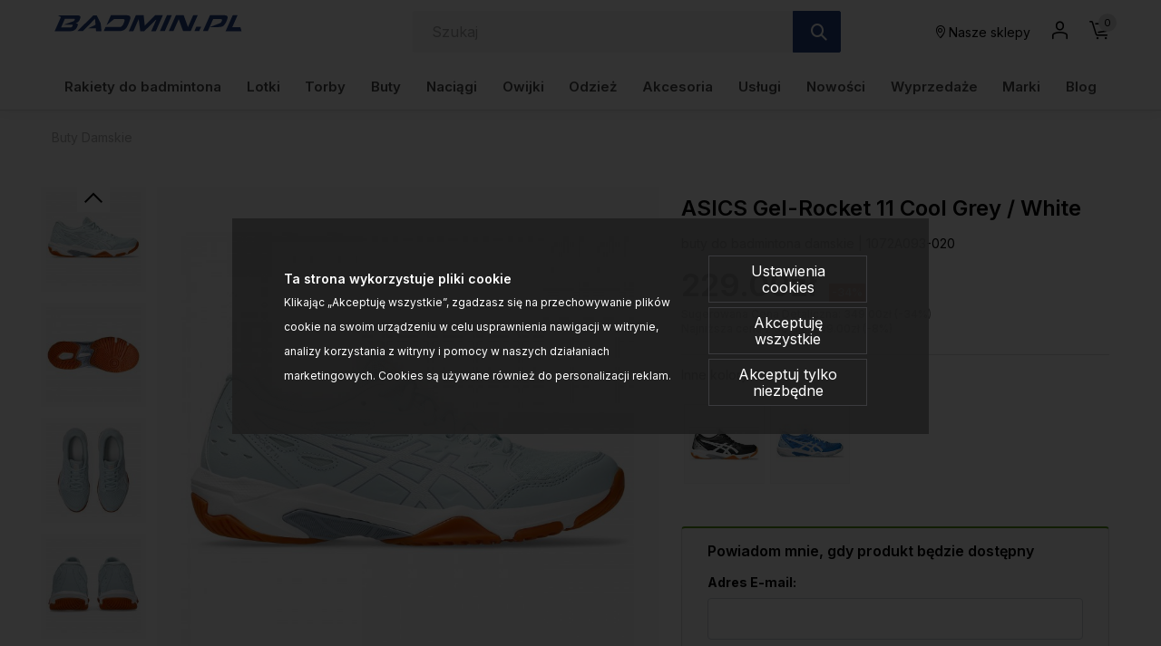

--- FILE ---
content_type: text/html; charset=UTF-8
request_url: https://www.badmin.pl/buty-damskie-asics-gel-rocket-11-cool-grey-white-p-72185.html
body_size: 33937
content:
<!DOCTYPE html>
<html lang="pl">
<head>
	<title>ASICS Gel-Rocket 11 Cool Grey / White - Buty damskie do badmintona - sklep</title>
	<meta name="Description" content="Model Gel-Rocket 11 to wielozadaniowe buty do sportów halowych, zapewniające stabilność i łatwość poruszania się, które przydadzą się w przypadku..." >
	<meta name="Keywords" content="1072A093, ASICS, Gel-Rocket 11, Cool Grey, White, 2024, woman , Buty, badminton, badmintona, damskie, yonex, hi-tec, asics" >
	<link rel="canonical" href="https://www.badmin.pl/buty-damskie-asics-gel-rocket-11-cool-grey-white-p-72183.html" >
	<meta charset="UTF-8">
	<meta http-equiv="Content-Type" content="text/html; charset=utf-8">
	<meta http-equiv="X-UA-Compatible" content="IE=edge, chrome=1">
	<meta name="format-detection" content="telephone=yes" />
	<meta name="viewport" content="width=device-width, initial-scale=1.0, maximum-scale=1.0">
	<meta property="og:type" content="website">
	<meta property="og:title" content="ASICS Gel-Rocket 11 Cool Grey / White - Buty damskie do badmintona - sklep" />
	<meta property="og:description" content="Model Gel-Rocket 11 to wielozadaniowe buty do sportów halowych, zapewniające stabilność i łatwość poruszania się, które przydadzą się w przypadku wielu dyscyplin..." />
		<meta property="og:image" content="https://www.badmin.pl/images/1072A093-020_asics_01.jpg" />
		<link rel="shortcut icon" href="img/fav.png" type="jpeg/png">
	<style media="all">@charset "UTF-8";@-webkit-keyframes toLeft{0%{-webkit-transform:translate3d(0,0,0);transform:translate3d(0,0,0)}50%{-webkit-transform:translate3d(25%,0,0);transform:translate3d(-25%,0,0)}to{-webkit-transform:translate3d(-50%,0,0);transform:translate3d(-50%,0,0)}}@keyframes toLeft{0%{-webkit-transform:translate3d(0,0,0);transform:translate3d(0,0,0)}50%{-webkit-transform:translate3d(-25%,0,0);transform:translate3d(-25%,0,0)}to{-webkit-transform:translate3d(-50%,0,0);transform:translate3d(-50%,0,0)}}@-webkit-keyframes rotateCompass{0%{-webkit-transform:rotate(0);transform:rotate(0)}to{-webkit-transform:rotate(361deg);transform:rotate(361deg)}}@keyframes rotateCompass{0%{-webkit-transform:rotate(0);transform:rotate(0)}to{-webkit-transform:rotate(361deg);transform:rotate(361deg)}}@-webkit-keyframes bounceIn{0%,1%,2%,3%,4%,5%{-webkit-animation-timing-function:cubic-bezier(.215,.61,.355,1);animation-timing-function:cubic-bezier(.215,.61,.355,1)}0%{opacity:0;-webkit-transform:scale3d(.3,.3,.3);transform:scale3d(.3,.3,.3)}1%{-webkit-transform:scale3d(1.1,1.1,1.1);transform:scale3d(1.1,1.1,1.1)}2%{-webkit-transform:scale3d(.9,.9,.9);transform:scale3d(.9,.9,.9)}3%{opacity:1;-webkit-transform:scale3d(1.03,1.03,1.03);transform:scale3d(1.03,1.03,1.03)}4%{-webkit-transform:scale3d(.97,.97,.97);transform:scale3d(.97,.97,.97)}5%{opacity:1;-webkit-transform:scaleX(1);transform:scaleX(1)}}@keyframes bounceIn{0%,1%,2%,3%,4%,5%{-webkit-animation-timing-function:cubic-bezier(.215,.61,.355,1);animation-timing-function:cubic-bezier(.215,.61,.355,1)}0%{opacity:0;-webkit-transform:scale3d(.3,.3,.3);transform:scale3d(.3,.3,.3)}1%{-webkit-transform:scale3d(1.1,1.1,1.1);transform:scale3d(1.1,1.1,1.1)}2%{-webkit-transform:scale3d(.9,.9,.9);transform:scale3d(.9,.9,.9)}3%{opacity:1;-webkit-transform:scale3d(1.03,1.03,1.03);transform:scale3d(1.03,1.03,1.03)}4%{-webkit-transform:scale3d(.97,.97,.97);transform:scale3d(.97,.97,.97)}5%{opacity:1;-webkit-transform:scaleX(1);transform:scaleX(1)}}@-webkit-keyframes hideDesc{0%{display:inline-block;height:auto;opacity:1}to{display:none;height:0;opacity:0}}@keyframes hideDesc{0%{display:inline-block;height:auto;opacity:1}to{display:none;height:0;opacity:0}}@-webkit-keyframes showDesc{0%{display:none;height:0;opacity:0}to{display:inline-block;height:auto;opacity:1}}@keyframes showDesc{0%{display:none;height:0;opacity:0}to{display:inline-block;height:auto;opacity:1}}.col-5-1,.col-5-2{-webkit-box-flex:0;-ms-flex:0 0 auto;flex:0 0 auto;-ms-flex-preferred-size:20%;flex-basis:20%;max-width:20%}.col-5-2{-ms-flex-preferred-size:40%;flex-basis:40%;max-width:40%}@media screen and (min-width:576px){.col-sm-5-1,.col-sm-5-2{-webkit-box-flex:0;-ms-flex:0 0 auto;flex:0 0 auto;-ms-flex-preferred-size:20%;flex-basis:20%;max-width:20%}.col-sm-5-2{-ms-flex-preferred-size:40%;flex-basis:40%;max-width:40%}}@media screen and (min-width:768px){.col-md-5-1,.col-md-5-2{-webkit-box-flex:0;-ms-flex:0 0 auto;flex:0 0 auto;-ms-flex-preferred-size:20%;flex-basis:20%;max-width:20%}.col-md-5-2{-ms-flex-preferred-size:40%;flex-basis:40%;max-width:40%}}@media screen and (min-width:1024px){.col-lg-5-1,.col-lg-5-2{-webkit-box-flex:0;-ms-flex:0 0 auto;flex:0 0 auto;-ms-flex-preferred-size:20%;flex-basis:20%;max-width:20%}.col-lg-5-2{-ms-flex-preferred-size:40%;flex-basis:40%;max-width:40%}}@media screen and (min-width:1200px){.col-xl-5-1,.col-xl-5-2{-webkit-box-flex:0;-ms-flex:0 0 auto;flex:0 0 auto;-ms-flex-preferred-size:20%;flex-basis:20%;max-width:20%}.col-xl-5-2{-ms-flex-preferred-size:40%;flex-basis:40%;max-width:40%}}@media screen and (min-width:1400px){.col-xlg-5-1,.col-xlg-5-2{-webkit-box-flex:0;-ms-flex:0 0 auto;flex:0 0 auto;-ms-flex-preferred-size:20%;flex-basis:20%;max-width:20%}.col-xlg-5-2{-ms-flex-preferred-size:40%;flex-basis:40%;max-width:40%}}@media screen and (min-width:1600px){.col-max-5-1,.col-max-5-2{-webkit-box-flex:0;-ms-flex:0 0 auto;flex:0 0 auto;-ms-flex-preferred-size:20%;flex-basis:20%;max-width:20%}.col-max-5-2{-ms-flex-preferred-size:40%;flex-basis:40%;max-width:40%}}.animate{opacity:0;-webkit-transition-property:opacity;transition-property:opacity;-webkit-transition-duration:.5s;transition-duration:.5s;-webkit-animation-play-state:paused;animation-play-state:paused}.animate.animate__animated,.animate.animated{opacity:1;-webkit-animation-delay:0s;animation-delay:0s;-webkit-animation-play-state:running;animation-play-state:running;-webkit-animation-timing-function:linear;animation-timing-function:linear}.animate.animate__animated.fastest,.animate.animated.fastest{-webkit-animation-duration:.3s;animation-duration:.3s}.animate.animate__animated.slowest,.animate.animated.slowest{-webkit-animation-duration:4s;animation-duration:4s}.animate.animate__animated.delay-0-0s,.animate.animated.delay-0-0s{-webkit-animation-delay:0ms;animation-delay:0ms}.animate.animate__animated.delay-0-1s,.animate.animated.delay-0-1s{-webkit-animation-delay:.1s;animation-delay:.1s}.animate.animate__animated.delay-0-2s,.animate.animated.delay-0-2s{-webkit-animation-delay:.2s;animation-delay:.2s}.animate.animate__animated.delay-0-3s,.animate.animated.delay-0-3s{-webkit-animation-delay:.3s;animation-delay:.3s}.animate.animate__animated.delay-0-4s,.animate.animated.delay-0-4s{-webkit-animation-delay:.4s;animation-delay:.4s}.animate.animate__animated.delay-0-5s,.animate.animated.delay-0-5s{-webkit-animation-delay:.5s;animation-delay:.5s}.animate.animate__animated.delay-0-6s,.animate.animated.delay-0-6s{-webkit-animation-delay:.6s;animation-delay:.6s}.animate.animate__animated.delay-0-7s,.animate.animated.delay-0-7s{-webkit-animation-delay:.7s;animation-delay:.7s}.animate.animate__animated.delay-0-8s,.animate.animated.delay-0-8s{-webkit-animation-delay:.8s;animation-delay:.8s}.animate.animate__animated.delay-0-9s,.animate.animated.delay-0-9s{-webkit-animation-delay:.9s;animation-delay:.9s}.animate.animate__animated.delay-1-0s,.animate.animated.delay-1-0s{-webkit-animation-delay:1s;animation-delay:1s}.animate.animate__animated.delay-1-1s,.animate.animated.delay-1-1s{-webkit-animation-delay:1.1s;animation-delay:1.1s}.animate.animate__animated.delay-1-2s,.animate.animated.delay-1-2s{-webkit-animation-delay:1.2s;animation-delay:1.2s}.animate.animate__animated.delay-1-3s,.animate.animated.delay-1-3s{-webkit-animation-delay:1.3s;animation-delay:1.3s}.animate.animate__animated.delay-1-4s,.animate.animated.delay-1-4s{-webkit-animation-delay:1.4s;animation-delay:1.4s}.animate.animate__animated.delay-1-5s,.animate.animated.delay-1-5s{-webkit-animation-delay:1.5s;animation-delay:1.5s}.animate.animate__animated.delay-1-6s,.animate.animated.delay-1-6s{-webkit-animation-delay:1.6s;animation-delay:1.6s}.animate.animate__animated.delay-1-7s,.animate.animated.delay-1-7s{-webkit-animation-delay:1.7s;animation-delay:1.7s}.animate.animate__animated.delay-1-8s,.animate.animated.delay-1-8s{-webkit-animation-delay:1.8s;animation-delay:1.8s}.animate.animate__animated.delay-1-9s,.animate.animated.delay-1-9s{-webkit-animation-delay:1.9s;animation-delay:1.9s}.animate.animate__animated.delay-2-0s,.animate.animated.delay-2-0s{-webkit-animation-delay:2s;animation-delay:2s}.animate.animate__animated.delay-2-1s,.animate.animated.delay-2-1s{-webkit-animation-delay:2.1s;animation-delay:2.1s}.animate.animate__animated.delay-2-2s,.animate.animated.delay-2-2s{-webkit-animation-delay:2.2s;animation-delay:2.2s}.animate.animate__animated.delay-2-3s,.animate.animated.delay-2-3s{-webkit-animation-delay:2.3s;animation-delay:2.3s}.animate.animate__animated.delay-2-4s,.animate.animated.delay-2-4s{-webkit-animation-delay:2.4s;animation-delay:2.4s}.animate.animate__animated.delay-2-5s,.animate.animated.delay-2-5s{-webkit-animation-delay:2.5s;animation-delay:2.5s}.animate.animate__animated.delay-2-6s,.animate.animated.delay-2-6s{-webkit-animation-delay:2.6s;animation-delay:2.6s}.animate.animate__animated.delay-2-7s,.animate.animated.delay-2-7s{-webkit-animation-delay:2.7s;animation-delay:2.7s}.animate.animate__animated.delay-2-8s,.animate.animated.delay-2-8s{-webkit-animation-delay:2.8s;animation-delay:2.8s}.animate.animate__animated.delay-2-9s,.animate.animated.delay-2-9s{-webkit-animation-delay:2.9s;animation-delay:2.9s}.animate.animate__animated.delay-3-0s,.animate.animated.delay-3-0s{-webkit-animation-delay:3s;animation-delay:3s}.animate.animate__animated.delay-3-1s,.animate.animated.delay-3-1s{-webkit-animation-delay:3.1s;animation-delay:3.1s}.animate.animate__animated.delay-3-2s,.animate.animated.delay-3-2s{-webkit-animation-delay:3.2s;animation-delay:3.2s}.animate.animate__animated.delay-3-3s,.animate.animated.delay-3-3s{-webkit-animation-delay:3.3s;animation-delay:3.3s}.animate.animate__animated.delay-3-4s,.animate.animated.delay-3-4s{-webkit-animation-delay:3.4s;animation-delay:3.4s}.animate.animate__animated.delay-3-5s,.animate.animated.delay-3-5s{-webkit-animation-delay:3.5s;animation-delay:3.5s}.animate.animate__animated.delay-3-6s,.animate.animated.delay-3-6s{-webkit-animation-delay:3.6s;animation-delay:3.6s}.animate.animate__animated.delay-3-7s,.animate.animated.delay-3-7s{-webkit-animation-delay:3.7s;animation-delay:3.7s}.animate.animate__animated.delay-3-8s,.animate.animated.delay-3-8s{-webkit-animation-delay:3.8s;animation-delay:3.8s}.animate.animate__animated.delay-3-9s,.animate.animated.delay-3-9s{-webkit-animation-delay:3.9s;animation-delay:3.9s}.burger{position:relative;display:-webkit-box;display:-ms-flexbox;display:flex;-webkit-box-align:center;-ms-flex-align:center;align-items:center;width:26px;height:26px;float:left;padding:0;margin:0;background:0 0;cursor:pointer;pointer-events:auto;border-radius:0;z-index:99999999}@media screen and (min-width:1024px){.burger{display:none;top:auto;left:auto;bottom:auto;right:auto;margin:0}}.burger span,.burger span:after,.burger span:before{position:absolute;right:0;left:0;display:block;height:2px;background-color:#000;border-radius:0;-webkit-transition-duration:.2s;transition-duration:.2s;-webkit-transition-delay:.2s;transition-delay:.2s}.burger span{top:calc(50% - 1px);padding:0;-webkit-transition-property:background;transition-property:background;width:26px;margin:0 auto}.burger span:after,.burger span:before{content:"";margin:auto;width:100%;transition-property:margin,transform,-webkit-transform,width}.burger span:before{margin:-7px auto auto}.burger span:after{margin-top:7px}.burger.open span,.menu,.menuWrapper ul li.hasSub ul li.back,.menuWrapper ul li.menu-item-has-children ul li.back{background:0 0}.burger.open span:after,.burger.open span:before{width:26px;margin-top:0;background:#000;-webkit-transform:rotate(-45deg);transform:rotate(-45deg)}.burger.open span:after{-webkit-transform:rotate(45deg);transform:rotate(45deg)}.menu{position:absolute;top:100%;right:0;display:none;float:left;max-width:100%;height:auto;max-height:calc(100vh - 48px);margin:0;padding:0;border:0;font-size:15px;font-size:.9375rem;line-height:1.4;font-weight:500;color:#234285;font-family:Inter,sans-serif;background:#fff;z-index:999990;border-radius:0;overflow-y:auto;text-align:center}@media screen and (min-width:1024px){.menu{position:static;top:auto;left:auto;display:block;height:auto;width:100%;max-height:100%;min-height:0;padding:10px 15px;margin:0;background:0 0;overflow:visible;text-align:right;border-radius:0}}.menu.open,.menuWrapper{display:block}.menuWrapper{float:left;width:100%;min-height:calc(100vh - 80px);padding:0;margin:0;padding-bottom:var(--pad)}@media screen and (min-width:1024px){.menuWrapper{width:100%;min-height:0;margin:0;padding:0;background:0 0;overflow:visible}}.menuWrapper ul,.menuWrapper ul li{width:100%;height:auto;padding:0;clear:none}.menuWrapper ul{position:static;display:-ms-flex;display:-webkit-box;display:-ms-flexbox;display:flex;-ms-flex-wrap:wrap;flex-wrap:wrap;margin:0 auto;list-style:none;border:0;border-top:1px solid rgba(255,255,255,.1);overflow:hidden}@media screen and (min-width:1024px){.menuWrapper ul{-ms-flex-wrap:wrap;flex-wrap:wrap;-webkit-box-align:center;-ms-flex-align:center;align-items:center;-webkit-box-pack:justify;-ms-flex-pack:justify;justify-content:space-between;border:0;overflow:visible}}.menuWrapper ul li{display:block;float:left;text-align:center}@media screen and (min-width:1024px){.menuWrapper ul li{display:-ms-flex;display:-webkit-box;display:-ms-flexbox;display:flex;-webkit-box-align:center;-ms-flex-align:center;align-items:center;-webkit-box-pack:center;-ms-flex-pack:center;justify-content:center;width:auto;float:none;border:0}.menuWrapper ul li+li{margin-left:10px}}.menuWrapper ul li a{position:relative;display:inline-block;float:left;width:100%;padding:12px var(--pad);margin:0;color:#234285;font-size:15px;font-size:.9375rem;text-decoration:none;text-align:left;text-transform:none;background:0 0;border:0;border-bottom:1px solid rgba(0,0,0,.1);cursor:pointer;border-radius:0;-webkit-transition-property:color,background;transition-property:color,background;-webkit-transition-duration:.3s;transition-duration:.3s;overflow:hidden}@media screen and (min-width:1024px){.menuWrapper ul li a{display:block;float:left;width:100%;padding:15px 0;border:0}}.menuWrapper ul li a:after{content:"";position:absolute;bottom:0;left:0;right:0;display:inline-block;width:100%;height:3px;background:0 0;pointer-events:none}.menuWrapper ul li a:hover{color:#000}.menuWrapper ul li a:hover:after{background:#437AA1}.menuWrapper ul li.hasSub,.menuWrapper ul li.menu-item-has-children{position:static;overflow:visible}@media screen and (min-width:1024px){.menuWrapper ul li.hasSub,.menuWrapper ul li.menu-item-has-children{position:relative}}.menuWrapper ul li.hasSub>a,.menuWrapper ul li.menu-item-has-children>a{position:relative;padding-right:30px;border-radius:0}@media screen and (min-width:1024px){.menuWrapper ul li.hasSub>a,.menuWrapper ul li.menu-item-has-children>a{padding-right:0}}.menuWrapper ul li.hasSub ul li.back>a:before,.menuWrapper ul li.hasSub>a:before,.menuWrapper ul li.menu-item-has-children ul li.back>a:before,.menuWrapper ul li.menu-item-has-children>a:before{display:inline-block;margin:auto;font-family:icomoon;font-size:16px;line-height:16px;text-align:center;-webkit-transform:rotate(0);transform:rotate(0);-webkit-transition-property:-webkit-transform;transition-property:transform;transition-property:transform,-webkit-transform;-webkit-transition-duration:.3s;transition-duration:.3s;-webkit-transform-origin:center;transform-origin:center;vertical-align:middle}.menuWrapper ul li.hasSub>a:before,.menuWrapper ul li.menu-item-has-children>a:before{top:0;bottom:0;right:10px;content:"\e90b";position:absolute;width:16px;height:16px}@media screen and (min-width:1024px){.menuWrapper ul li.hasSub>a:before,.menuWrapper ul li.menu-item-has-children>a:before{-webkit-transform:rotate(90deg);transform:rotate(90deg);display:none}}.menuWrapper ul li.hasSub ul,.menuWrapper ul li.menu-item-has-children ul{position:absolute;top:0;left:0;right:0;bottom:0;display:block;float:left;width:100%;min-height:100vh;margin:0;padding:0;border:0;border-top:1px solid rgba(255,255,255,.1);background:#fff;-webkit-transform:translateX(100%);transform:translateX(100%);-webkit-transition-property:-webkit-transform;transition-property:transform;transition-property:transform,-webkit-transform;-webkit-transition-duration:.5s;transition-duration:.5s;z-index:99999}@media screen and (min-width:1024px){.menuWrapper ul li.hasSub ul,.menuWrapper ul li.menu-item-has-children ul{position:absolute;top:calc(100% + 0px);left:0;right:auto;bottom:auto;display:none;height:auto;width:auto;min-width:220px;min-height:unset;-ms-flex-wrap:wrap;flex-wrap:wrap;-webkit-box-pack:justify;-ms-flex-pack:justify;justify-content:space-between;-webkit-box-align:center;-ms-flex-align:center;align-items:center;border:0;-webkit-transform:none;transform:none;border-radius:0;overflow:hidden;will-change:filter;-webkit-filter:none;filter:none}.menuWrapper ul li.hasSub ul.open,.menuWrapper ul li.menu-item-has-children ul.open{display:-webkit-box!important;display:-ms-flexbox!important;display:flex!important}}.menuWrapper ul li.hasSub ul li,.menuWrapper ul li.menu-item-has-children ul li{display:block;float:left;width:100%;max-width:100%;margin:0;padding:0;-webkit-box-flex:0;-ms-flex:0 0 100%;flex:0 0 100%;border:0}.menuWrapper ul li.hasSub ul li a,.menuWrapper ul li.menu-item-has-children ul li a{padding:10px var(--pad)}@media screen and (min-width:1024px){.menuWrapper ul li.hasSub ul li.back,.menuWrapper ul li.menu-item-has-children ul li.back{display:none}}.menuWrapper ul li.hasSub ul li.back>a,.menuWrapper ul li.menu-item-has-children ul li.back>a{position:relative;padding:10px var(--pad);color:#234285;font-size:1.25rem;border-radius:0}.menuWrapper ul li.hasSub ul li.back>a:before,.menuWrapper ul li.menu-item-has-children ul li.back>a:before{content:"\e909";position:relative;width:20px;height:20px}.menuWrapper ul li.hasSub.subOpen>a,.menuWrapper ul li.menu-item-has-children.subOpen>a{border:0}@media screen and (min-width:1024px){.menuWrapper ul li.hasSub.subOpen>a:before,.menuWrapper ul li.menu-item-has-children.subOpen>a:before{-webkit-transform:rotate(-90deg);transform:rotate(-90deg)}}.menuWrapper ul li.hasSub.subOpen>ul,.menuWrapper ul li.menu-item-has-children.subOpen>ul{display:block;-webkit-transform:translateX(0);transform:translateX(0)}@media screen and (min-width:1024px){.menuWrapper ul li.hasSub.subOpen>ul,.menuWrapper ul li.menu-item-has-children.subOpen>ul{-webkit-transform:none;transform:none}}.menuWrapper ul li.menu-more{-webkit-box-flex:0;-ms-flex:0 0 100%;flex:0 0 100%;max-width:100%}@media screen and (min-width:1024px){.menuWrapper ul li.menu-more{-webkit-box-flex:0;-ms-flex:0 0 20%;flex:0 0 20%;min-width:20%}}.menuWrapper ul li.menu-more>a,.menuWrapper ul li.menu-more>a img{display:block;width:100%;height:auto;max-width:100%;margin:0;padding:0}.menuWrapper ul li.menu-more>a{overflow:hidden}.menuWrapper ul li.menu-more>a img{-webkit-transform:scale(1);transform:scale(1);-webkit-transition-property:-webkit-transform;transition-property:transform;transition-property:transform,-webkit-transform;-webkit-transition-duration:.3s;transition-duration:.3s;-webkit-transform-origin:center;transform-origin:center}.menuWrapper ul li.menu-more a:hover img{-webkit-transform:scale(1.1);transform:scale(1.1)}.menuWrapper ul li.active>a{color:#000;background:0 0}.btn,.menuWrapper ul li.active>a:after,header .headCart a:hover:after,header .headLang>a:hover:after,header .headLoc a:hover:after,header .headProfil a:hover:after,header .headSearch a:hover:after{background:#437AA1}.menuWrapper ul li.active>a:before{-webkit-transform:rotate(180deg);transform:rotate(180deg)}.menuWrapper>ul>li.hasSub>ul>li.hasSub>a,.menuWrapper>ul>li.hasSub>ul>li.menu-item-has-children>a,.menuWrapper>ul>li.menu-item-has-children>ul>li.hasSub>a,.menuWrapper>ul>li.menu-item-has-children>ul>li.menu-item-has-children>a,strong{font-weight:700}@media screen and (min-width:1024px){.menuWrapper>ul>li.hasSub,.menuWrapper>ul>li.menu-item-has-children{position:static;overflow:hidden}.menuWrapper>ul>li.hasSub:hover>ul,.menuWrapper>ul>li.menu-item-has-children:hover>ul{position:absolute;left:0;right:0;display:-ms-flex;display:-webkit-box;display:-ms-flexbox;display:flex;-webkit-box-align:start;-ms-flex-align:start;align-items:flex-start;-webkit-box-pack:start;-ms-flex-pack:start;justify-content:flex-start;width:100%;height:auto;margin:0;padding:20px 45px 50px;background:#fff;-webkit-filter:drop-shadow(0 14px 14px rgba(0,0,0,.25));filter:drop-shadow(0 14px 14px rgba(0,0,0,.25))}.menuWrapper>ul>li.hasSub:hover>ul>li,.menuWrapper>ul>li.menu-item-has-children:hover>ul>li{width:auto;height:auto;-webkit-box-flex:0;-ms-flex:0 0 16%;flex:0 0 16%;max-width:16%}.menuWrapper>ul>li.hasSub:hover>ul>li a:after,.menuWrapper>ul>li.menu-item-has-children:hover>ul>li a:after{display:none}.menuWrapper>ul>li.hasSub:hover>ul>li a:hover,.menuWrapper>ul>li.menu-item-has-children:hover>ul>li a:hover{text-decoration:underline}.menuWrapper>ul>li.hasSub:hover>ul>li>ul,.menuWrapper>ul>li.menu-item-has-children:hover>ul>li>ul{position:relative;top:auto;left:auto;right:auto;bottom:auto;display:inline-block;width:100%;height:auto;min-width:auto;margin:0;padding:0;-webkit-filter:none;filter:none}.menuWrapper>ul>li.hasSub:hover>ul>li.menu-more,.menuWrapper>ul>li.menu-item-has-children:hover>ul>li.menu-more{-webkit-box-flex:0;-ms-flex:0 0 20%;flex:0 0 20%;min-width:20%}.menuWrapper>ul>li.hasSub:hover>ul>li.menu-more>a,.menuWrapper>ul>li.menu-item-has-children:hover>ul>li.menu-more>a{padding:0}}@media screen and (min-width:1600px){.menuWrapper>ul>li.hasSub:hover>ul,.menuWrapper>ul>li.menu-item-has-children:hover>ul{padding:20px calc((100vw - 1600px)/2) 50px}}.btn{display:inline-block;width:auto;padding:17px 33px;font-family:Inter,sans-serif;font-size:.875rem;color:#000;font-weight:600;line-height:1.2;text-transform:none;text-decoration:none;text-align:center;letter-spacing:0;border:1px solid #437AA1;-webkit-transition-property:background,border,color;transition-property:background,border,color;-webkit-transition-duration:.3s;transition-duration:.3s;border-radius:2px}.btn.btn-full{width:100%}.btn.btn-sm{padding:8px 15px}.btn.btn-lg{padding:20px 40px}.btn.btn-w{color:#000;background:#fff;border-color:#fff}.btn.btn-greenl,.btn.btn-w:hover{color:#000;background:#234285;border-color:#234285}.btn.btn-greenl:hover{background:#437AA1;border-color:#437AA1;color:#000}.btn.btn-ghost{background:0 0;border-color:#aeaeae;color:#000}.btn.btn-ghostw{background:0 0;border-color:#fff;color:#fff}.btn.btn-ghost:hover,.btn.btn-ghostw:hover,.btn:hover{background:#234285;border-color:#234285;color:#000}.btn .icon{display:inline-block;margin:0 5px}.btn:active,.btn:focus{outline:0;-webkit-box-shadow:none;box-shadow:none}.mw-5{max-width:5%}.mw-10{max-width:10%}.mw-15{max-width:15%}.mw-20{max-width:20%}.mw-25{max-width:25%}.mw-30{max-width:30%}.mw-35{max-width:35%}.mw-40{max-width:40%}.mw-45{max-width:45%}.mw-50{max-width:50%}.mw-55{max-width:55%}.mw-60{max-width:60%}.mw-65{max-width:65%}.mw-70{max-width:70%}.mw-75{max-width:75%}.mw-80{max-width:80%}.mw-85{max-width:85%}.mw-90{max-width:90%}.mw-95{max-width:95%}.mw-100{max-width:100%}.m-{margin-left:-15px;margin-right:-15px}.p-auto{padding:auto!important}.p-0{padding:0!important}.p-1{padding:.25rem!important}.p-2{padding:.5rem!important}.p-3{padding:1rem!important}.p-4{padding:1.5rem!important}.p-5{padding:2rem!important}.p-6{padding:4rem!important}.pt-auto{padding-top:auto!important}.pt-0{padding-top:0!important}.pt-1{padding-top:.25rem!important}.pt-2{padding-top:.5rem!important}.pt-3{padding-top:1rem!important}.pt-4{padding-top:1.5rem!important}.pt-5{padding-top:2rem!important}.pt-6{padding-top:4rem!important}.pb-auto{padding-bottom:auto!important}.pb-0{padding-bottom:0!important}.pb-1{padding-bottom:.25rem!important}.pb-2{padding-bottom:.5rem!important}.pb-3{padding-bottom:1rem!important}.pb-4{padding-bottom:1.5rem!important}.pb-5{padding-bottom:2rem!important}.pb-6{padding-bottom:4rem!important}.pl-auto{padding-left:auto!important}.pl-0{padding-left:0!important}.pl-1{padding-left:.25rem!important}.pl-2{padding-left:.5rem!important}.pl-3{padding-left:1rem!important}.pl-4{padding-left:1.5rem!important}.pl-5{padding-left:2rem!important}.pl-6{padding-left:4rem!important}.pr-auto{padding-right:auto!important}.pr-0{padding-right:0!important}.pr-1{padding-right:.25rem!important}.pr-2{padding-right:.5rem!important}.pr-3{padding-right:1rem!important}.pr-4{padding-right:1.5rem!important}.pr-5{padding-right:2rem!important}.pr-6{padding-right:4rem!important}.py-auto{padding-top:auto!important;padding-bottom:auto!important}.py-0{padding-top:0!important;padding-bottom:0!important}.py-1{padding-top:.25rem!important;padding-bottom:.25rem!important}.py-2{padding-top:.5rem!important;padding-bottom:.5rem!important}.py-3{padding-top:1rem!important;padding-bottom:1rem!important}.py-4{padding-top:1.5rem!important;padding-bottom:1.5rem!important}.py-5{padding-top:2rem!important;padding-bottom:2rem!important}.py-6{padding-top:4rem!important;padding-bottom:4rem!important}.px-auto{padding-left:auto!important;padding-right:auto!important}.px-0{padding-left:0!important;padding-right:0!important}.px-1{padding-left:.25rem!important;padding-right:.25rem!important}.px-2{padding-left:.5rem!important;padding-right:.5rem!important}.px-3{padding-left:1rem!important;padding-right:1rem!important}.px-4{padding-left:1.5rem!important;padding-right:1.5rem!important}.px-5{padding-left:2rem!important;padding-right:2rem!important}.px-6{padding-left:4rem!important;padding-right:4rem!important}@media screen and (min-width:1024px){.p-lg-auto{padding:auto!important}.p-lg-0{padding:0!important}.p-lg-1{padding:.25rem!important}.p-lg-2{padding:.5rem!important}.p-lg-3{padding:1rem!important}.p-lg-4{padding:1.5rem!important}.p-lg-5{padding:2rem!important}.p-lg-6{padding:4rem!important}.pt-lg-auto{padding-top:auto!important}.pt-lg-0{padding-top:0!important}.pt-lg-1{padding-top:.25rem!important}.pt-lg-2{padding-top:.5rem!important}.pt-lg-3{padding-top:1rem!important}.pt-lg-4{padding-top:1.5rem!important}.pt-lg-5{padding-top:2rem!important}.pt-lg-6{padding-top:4rem!important}.pb-lg-auto{padding-bottom:auto!important}.pb-lg-0{padding-bottom:0!important}.pb-lg-1{padding-bottom:.25rem!important}.pb-lg-2{padding-bottom:.5rem!important}.pb-lg-3{padding-bottom:1rem!important}.pb-lg-4{padding-bottom:1.5rem!important}.pb-lg-5{padding-bottom:2rem!important}.pb-lg-6{padding-bottom:4rem!important}.pl-lg-auto{padding-left:auto!important}.pl-lg-0{padding-left:0!important}.pl-lg-1{padding-left:.25rem!important}.pl-lg-2{padding-left:.5rem!important}.pl-lg-3{padding-left:1rem!important}.pl-lg-4{padding-left:1.5rem!important}.pl-lg-5{padding-left:2rem!important}.pl-lg-6{padding-left:4rem!important}.pr-lg-auto{padding-right:auto!important}.pr-lg-0{padding-right:0!important}.pr-lg-1{padding-right:.25rem!important}.pr-lg-2{padding-right:.5rem!important}.pr-lg-3{padding-right:1rem!important}.pr-lg-4{padding-right:1.5rem!important}.pr-lg-5{padding-right:2rem!important}.pr-lg-6{padding-right:4rem!important}.py-lg-auto{padding-top:auto!important;padding-bottom:auto!important}.py-lg-0{padding-top:0!important;padding-bottom:0!important}.py-lg-1{padding-top:.25rem!important;padding-bottom:.25rem!important}.py-lg-2{padding-top:.5rem!important;padding-bottom:.5rem!important}.py-lg-3{padding-top:1rem!important;padding-bottom:1rem!important}.py-lg-4{padding-top:1.5rem!important;padding-bottom:1.5rem!important}.py-lg-5{padding-top:2rem!important;padding-bottom:2rem!important}.py-lg-6{padding-top:4rem!important;padding-bottom:4rem!important}.px-lg-auto{padding-left:auto!important;padding-right:auto!important}.px-lg-0{padding-left:0!important;padding-right:0!important}.px-lg-1{padding-left:.25rem!important;padding-right:.25rem!important}.px-lg-2{padding-left:.5rem!important;padding-right:.5rem!important}.px-lg-3{padding-left:1rem!important;padding-right:1rem!important}.px-lg-4{padding-left:1.5rem!important;padding-right:1.5rem!important}.px-lg-5{padding-left:2rem!important;padding-right:2rem!important}.px-lg-6{padding-left:4rem!important;padding-right:4rem!important}}.m-auto{margin:auto!important}.m-0{margin:0!important}.m-1{margin:.25rem!important}.m-2{margin:.5rem!important}.m-3{margin:1rem!important}.m-4{margin:1.5rem!important}.m-5{margin:2rem!important}.mt-auto{margin-top:auto!important}.mt-0{margin-top:0!important}.mt-1{margin-top:.25rem!important}.mt-2{margin-top:.5rem!important}.mt-3{margin-top:1rem!important}.mt-4{margin-top:1.5rem!important}.mt-5{margin-top:2rem!important}.mb-auto{margin-bottom:auto!important}.mb-0{margin-bottom:0!important}.mb-1{margin-bottom:.25rem!important}.mb-2{margin-bottom:.5rem!important}.mb-3{margin-bottom:1rem!important}.mb-4{margin-bottom:1.5rem!important}.mb-5{margin-bottom:2rem!important}.ml-auto{margin-left:auto!important}.ml-0{margin-left:0!important}.ml-1{margin-left:.25rem!important}.ml-2{margin-left:.5rem!important}.ml-3{margin-left:1rem!important}.ml-4{margin-left:1.5rem!important}.ml-5{margin-left:2rem!important}.mr-auto{margin-right:auto!important}.mr-0{margin-right:0!important}.mr-1{margin-right:.25rem!important}.mr-2{margin-right:.5rem!important}.mr-3{margin-right:1rem!important}.mr-4{margin-right:1.5rem!important}.mr-5{margin-right:2rem!important}.my-auto{margin-top:auto!important;margin-bottom:auto!important}.my-0{margin-top:0!important;margin-bottom:0!important}.my-1{margin-top:.25rem!important;margin-bottom:.25rem!important}.my-2{margin-top:.5rem!important;margin-bottom:.5rem!important}.my-3{margin-top:1rem!important;margin-bottom:1rem!important}.my-4{margin-top:1.5rem!important;margin-bottom:1.5rem!important}.my-5{margin-top:2rem!important;margin-bottom:2rem!important}.mx-auto{margin-left:auto!important;margin-right:auto!important}.mx-0{margin-left:0!important;margin-right:0!important}.mx-1{margin-left:.25rem!important;margin-right:.25rem!important}.mx-2{margin-left:.5rem!important;margin-right:.5rem!important}.mx-3{margin-left:1rem!important;margin-right:1rem!important}.mx-4{margin-left:1.5rem!important;margin-right:1.5rem!important}.mx-5{margin-left:2rem!important;margin-right:2rem!important}@media screen and (min-width:1024px){.m-lg-auto{margin:auto!important}.m-lg-0{margin:0!important}.m-lg-1{margin:.25rem!important}.m-lg-2{margin:.5rem!important}.m-lg-3{margin:1rem!important}.m-lg-4{margin:1.5rem!important}.m-lg-5{margin:2rem!important}.mt-lg-auto{margin-top:auto!important}.mt-lg-0{margin-top:0!important}.mt-lg-1{margin-top:.25rem!important}.mt-lg-2{margin-top:.5rem!important}.mt-lg-3{margin-top:1rem!important}.mt-lg-4{margin-top:1.5rem!important}.mt-lg-5{margin-top:2rem!important}.mb-lg-auto{margin-bottom:auto!important}.mb-lg-0{margin-bottom:0!important}.mb-lg-1{margin-bottom:.25rem!important}.mb-lg-2{margin-bottom:.5rem!important}.mb-lg-3{margin-bottom:1rem!important}.mb-lg-4{margin-bottom:1.5rem!important}.mb-lg-5{margin-bottom:2rem!important}.ml-lg-auto{margin-left:auto!important}.ml-lg-0{margin-left:0!important}.ml-lg-1{margin-left:.25rem!important}.ml-lg-2{margin-left:.5rem!important}.ml-lg-3{margin-left:1rem!important}.ml-lg-4{margin-left:1.5rem!important}.ml-lg-5{margin-left:2rem!important}.mr-lg-auto{margin-right:auto!important}.mr-lg-0{margin-right:0!important}.mr-lg-1{margin-right:.25rem!important}.mr-lg-2{margin-right:.5rem!important}.mr-lg-3{margin-right:1rem!important}.mr-lg-4{margin-right:1.5rem!important}.mr-lg-5{margin-right:2rem!important}.my-lg-auto{margin-top:auto!important;margin-bottom:auto!important}.my-lg-0{margin-top:0!important;margin-bottom:0!important}.my-lg-1{margin-top:.25rem!important;margin-bottom:.25rem!important}.my-lg-2{margin-top:.5rem!important;margin-bottom:.5rem!important}.my-lg-3{margin-top:1rem!important;margin-bottom:1rem!important}.my-lg-4{margin-top:1.5rem!important;margin-bottom:1.5rem!important}.my-lg-5{margin-top:2rem!important;margin-bottom:2rem!important}.mx-lg-auto{margin-left:auto!important;margin-right:auto!important}.mx-lg-0{margin-left:0!important;margin-right:0!important}.mx-lg-1{margin-left:.25rem!important;margin-right:.25rem!important}.mx-lg-2{margin-left:.5rem!important;margin-right:.5rem!important}.mx-lg-3{margin-left:1rem!important;margin-right:1rem!important}.mx-lg-4{margin-left:1.5rem!important;margin-right:1.5rem!important}.mx-lg-5{margin-left:2rem!important;margin-right:2rem!important}}.d-n,.d-none{display:none}.d-b,.d-block{display:inline-block}.w-10{width:10%}.w-20{width:20%}.w-30{width:30%}.w-40{width:40%}.w-50{width:50%}.w-60{width:60%}.w-70{width:70%}.w-80{width:80%}.w-90{width:90%}.w-100{width:100%}.order-1{-webkit-box-ordinal-group:2;-ms-flex-order:1;order:1}.order-2{-webkit-box-ordinal-group:3;-ms-flex-order:2;order:2}.order-3{-webkit-box-ordinal-group:4;-ms-flex-order:3;order:3}.order-4{-webkit-box-ordinal-group:5;-ms-flex-order:4;order:4}.order-5{-webkit-box-ordinal-group:6;-ms-flex-order:5;order:5}.order-6{-webkit-box-ordinal-group:7;-ms-flex-order:6;order:6}.order-7{-webkit-box-ordinal-group:8;-ms-flex-order:7;order:7}.order-8{-webkit-box-ordinal-group:9;-ms-flex-order:8;order:8}.order-9{-webkit-box-ordinal-group:10;-ms-flex-order:9;order:9}.order-10{-webkit-box-ordinal-group:11;-ms-flex-order:10;order:10}.order-11{-webkit-box-ordinal-group:12;-ms-flex-order:11;order:11}.order-12{-webkit-box-ordinal-group:13;-ms-flex-order:12;order:12}@media screen and (min-width:1024px){.order-lg-1{-webkit-box-ordinal-group:2;-ms-flex-order:1;order:1}.order-lg-2{-webkit-box-ordinal-group:3;-ms-flex-order:2;order:2}.order-lg-3{-webkit-box-ordinal-group:4;-ms-flex-order:3;order:3}.order-lg-4{-webkit-box-ordinal-group:5;-ms-flex-order:4;order:4}.order-lg-5{-webkit-box-ordinal-group:6;-ms-flex-order:5;order:5}.order-lg-6{-webkit-box-ordinal-group:7;-ms-flex-order:6;order:6}.order-lg-7{-webkit-box-ordinal-group:8;-ms-flex-order:7;order:7}.order-lg-8{-webkit-box-ordinal-group:9;-ms-flex-order:8;order:8}.order-lg-9{-webkit-box-ordinal-group:10;-ms-flex-order:9;order:9}.order-lg-10{-webkit-box-ordinal-group:11;-ms-flex-order:10;order:10}.order-lg-11{-webkit-box-ordinal-group:12;-ms-flex-order:11;order:11}.order-lg-12{-webkit-box-ordinal-group:13;-ms-flex-order:12;order:12}}.f-bigger,header .headSearch form [type=submit] .icon{font-size:18px}.f-smaller{font-size:14px}.fz-sm{font-size:.725rem}.fz-md{font-size:1rem}.fz-lg{font-size:1.25rem}.fz-xl{font-size:1.4rem}.fz-xg{font-size:1.75rem}.text-align-last-right{-moz-text-align-last:right;text-align-last:right}.text-align-last-left{-moz-text-align-last:left;text-align-last:left}.text-align-last-center{-moz-text-align-last:center;text-align-last:center}.text-align-last-justify{-moz-text-align-last:justify;text-align-last:justify}@media screen and (min-width:1024px){.text-align-last .text-align-last-right-lg{-moz-text-align-last:right;text-align-last:right}.text-align-last .text-align-last-left-lg{-moz-text-align-last:left;text-align-last:left}.text-align-last .text-align-last-center-lg{-moz-text-align-last:center;text-align-last:center}.text-align-last .text-align-last-justify-lg{-moz-text-align-last:justify;text-align-last:justify}}.tt-u{text-transform:uppercase}.tt-n{text-transform:none}.tt-c{text-transform:capitalize}.tt-l{text-transform:lowercase}.ta-c{text-align:center}@media screen and (min-width:576px){.ta-c-sm{text-align:center}}@media screen and (min-width:768px){.ta-c-md{text-align:center}}@media screen and (min-width:1024px){.ta-c-lg{text-align:center}}.ta-r{text-align:right}@media screen and (min-width:576px){.ta-r-sm{text-align:right}}@media screen and (min-width:768px){.ta-r-md{text-align:right}}@media screen and (min-width:1024px){.ta-r-lg{text-align:right}}.ta-l{text-align:left}@media screen and (min-width:576px){.ta-l-sm{text-align:left}}@media screen and (min-width:768px){.ta-l-md{text-align:left}}@media screen and (min-width:1024px){.ta-l-lg{text-align:left}}.ta-last-r{-moz-text-align-last:right;text-align-last:right}.ta-last-l{-moz-text-align-last:left;text-align-last:left}.ta-last-c{-moz-text-align-last:center;text-align-last:center}.ta-last-j{-moz-text-align-last:justify;text-align-last:justify}@media screen and (min-width:1024px){.ta-last-r-lg{-moz-text-align-last:right;text-align-last:right}.ta-last-l-lg{-moz-text-align-last:left;text-align-last:left}.ta-last-c-lg{-moz-text-align-last:center;text-align-last:center}.ta-last-j-lg{-moz-text-align-last:justify;text-align-last:justify}}.jcc{-webkit-box-pack:center;-ms-flex-pack:center;justify-content:center}.jce{-webkit-box-pack:end;-ms-flex-pack:end;justify-content:flex-end}.jcs{-webkit-box-pack:start;-ms-flex-pack:start;justify-content:flex-start}.jcb{-webkit-box-pack:justify;-ms-flex-pack:justify;justify-content:space-between}.jca{-ms-flex-pack:distribute;justify-content:space-around}.aic{-webkit-box-align:center;-ms-flex-align:center;align-items:center}.ais{-webkit-box-align:start;-ms-flex-align:start;align-items:flex-start}.aie{-webkit-box-align:end;-ms-flex-align:end;align-items:flex-end}.aist{-webkit-box-align:stretch;-ms-flex-align:stretch;align-items:stretch}.aibl{-webkit-box-align:baseline;-ms-flex-align:baseline;align-items:baseline}@media screen and (min-width:576px){.jcc-sm{-webkit-box-pack:center;-ms-flex-pack:center;justify-content:center}.jce-sm{-webkit-box-pack:end;-ms-flex-pack:end;justify-content:flex-end}.jcs-sm{-webkit-box-pack:start;-ms-flex-pack:start;justify-content:flex-start}.jcb-sm{-webkit-box-pack:justify;-ms-flex-pack:justify;justify-content:space-between}.jca-sm{-ms-flex-pack:distribute;justify-content:space-around}.aic-sm{-webkit-box-align:center;-ms-flex-align:center;align-items:center}.ais-sm{-webkit-box-align:start;-ms-flex-align:start;align-items:flex-start}.aie-sm{-webkit-box-align:end;-ms-flex-align:end;align-items:flex-end}.aist-sm{-webkit-box-align:stretch;-ms-flex-align:stretch;align-items:stretch}.aibl-sm{-webkit-box-align:baseline;-ms-flex-align:baseline;align-items:baseline}}@media screen and (min-width:768px){.jcc-md{-webkit-box-pack:center;-ms-flex-pack:center;justify-content:center}.jce-md{-webkit-box-pack:end;-ms-flex-pack:end;justify-content:flex-end}.jcs-md{-webkit-box-pack:start;-ms-flex-pack:start;justify-content:flex-start}.jcb-md{-webkit-box-pack:justify;-ms-flex-pack:justify;justify-content:space-between}.jca-md{-ms-flex-pack:distribute;justify-content:space-around}.aic-md{-webkit-box-align:center;-ms-flex-align:center;align-items:center}.ais-md{-webkit-box-align:start;-ms-flex-align:start;align-items:flex-start}.aie-md{-webkit-box-align:end;-ms-flex-align:end;align-items:flex-end}.aist-md{-webkit-box-align:stretch;-ms-flex-align:stretch;align-items:stretch}.aibl-md{-webkit-box-align:baseline;-ms-flex-align:baseline;align-items:baseline}}@media screen and (min-width:1024px){.jcc-lg{-webkit-box-pack:center;-ms-flex-pack:center;justify-content:center}.jce-lg{-webkit-box-pack:end;-ms-flex-pack:end;justify-content:flex-end}.jcs-lg{-webkit-box-pack:start;-ms-flex-pack:start;justify-content:flex-start}.jcb-lg{-webkit-box-pack:justify;-ms-flex-pack:justify;justify-content:space-between}.jca-lg{-ms-flex-pack:distribute;justify-content:space-around}.aic-lg{-webkit-box-align:center;-ms-flex-align:center;align-items:center}.ais-lg{-webkit-box-align:start;-ms-flex-align:start;align-items:flex-start}.aie-lg{-webkit-box-align:end;-ms-flex-align:end;align-items:flex-end}.aist-lg{-webkit-box-align:stretch;-ms-flex-align:stretch;align-items:stretch}.aibl-lg{-webkit-box-align:baseline;-ms-flex-align:baseline;align-items:baseline}}.flex-grow{-webkit-box-flex:1;-ms-flex-positive:1;flex-grow:1}@media screen and (min-width:576px){.flex-grow-sm{-webkit-box-flex:1;-ms-flex-positive:1;flex-grow:1}}@media screen and (min-width:768px){.flex-grow-md{-webkit-box-flex:1;-ms-flex-positive:1;flex-grow:1}}@media screen and (min-width:1024px){.flex-grow-lg{-webkit-box-flex:1;-ms-flex-positive:1;flex-grow:1}}@media screen and (min-width:1200px){.flex-grow-xl{-webkit-box-flex:1;-ms-flex-positive:1;flex-grow:1}}@media screen and (min-width:1400px){.flex-grow-xlg{-webkit-box-flex:1;-ms-flex-positive:1;flex-grow:1}}@media screen and (min-width:1600px){.flex-grow-max{-webkit-box-flex:1;-ms-flex-positive:1;flex-grow:1}}.modal-content{border-radius:20px}.modal-footer,.modal-header{padding:0;border:0}.modal-footer .close,.modal-header .close{position:absolute;top:-10px;right:-10px;display:block;width:30px;height:30px;padding:0;margin:0;font-size:30px;color:#000;line-height:1;text-align:center;text-shadow:none;background:#00f;outline:0;opacity:1;border-radius:100%}.modal-footer .close span,.modal-header .close span{display:inline-block;width:auto;height:auto;margin:0;padding:0;line-height:1}.modal-footer .close:focus,.modal-footer .close:hover,.modal-footer .close:not(:disabled):not(.disabled):focus,.modal-footer .close:not(:disabled):not(.disabled):hover,.modal-header .close:focus,.modal-header .close:hover,.modal-header .close:not(:disabled):not(.disabled):focus,.modal-header .close:not(:disabled):not(.disabled):hover{color:#fff;background:#000;opacity:1}.modal-content{padding:15px 20px}.modal-content p{margin-bottom:30px}.tip{display:inline-block;cursor:pointer}.tooltip{-webkit-filter:drop-shadow(4px 0 20px rgba(0,0,0,.25));filter:drop-shadow(4px 0 20px rgba(0,0,0,.25))}.tooltip .green{color:#1a9433}.tooltip.bs-tooltip-auto[data-popper-placement=bottom] .arrow:before,.tooltip.bs-tooltip-auto[data-popper-placement=bottom] .tooltip-arrow:before,.tooltip.bs-tooltip-auto[x-placement=bottom] .arrow:before,.tooltip.bs-tooltip-auto[x-placement=bottom] .tooltip-arrow:before,.tooltip.bs-tooltip-bottom .arrow:before,.tooltip.bs-tooltip-bottom .tooltip-arrow:before{border-bottom-color:#fff}.tooltip.bs-tooltip-auto[data-popper-placement=top] .arrow:before,.tooltip.bs-tooltip-auto[data-popper-placement=top] .tooltip-arrow:before,.tooltip.bs-tooltip-auto[x-placement=top] .arrow:before,.tooltip.bs-tooltip-auto[x-placement=top] .tooltip-arrow:before,.tooltip.bs-tooltip-top .arrow:before,.tooltip.bs-tooltip-top .tooltip-arrow:before{border-top-color:#fff}.tooltip-inner{padding:var(--pad);font-size:14px;font-size:.875rem;color:#006;background:#fff}.tooltip.show{opacity:1}.alert{border-radius:6px}.alert :last-child{margin:0}.alert-light{color:#949ba1;background:0 0;border:1px solid #cbcfd2}.dropdown{z-index:9999}.dropdown.show{z-index:9999999990}.dropdown>a,.dropdown>button{outline:0}.dropdown .dropdown-toggle{display:-ms-flex;display:-webkit-box;display:-ms-flexbox;display:flex;-webkit-box-pack:justify;-ms-flex-pack:justify;justify-content:space-between;width:100%;text-align:left}.dropdown .dropdown-toggle:after{display:inline-block;float:right;margin-top:7px;line-height:inherit;vertical-align:middle}@media screen and (min-width:768px){.dropdown .dropdown-toggle{width:auto}}.dropdown .dropdown-item{padding:10px var(--pad);margin:0;color:inherit;font-weight:inherit;text-decoration:none;background:0 0;border-bottom:1px solid #aeaeae;cursor:pointer;-webkit-transition-property:color,background;transition-property:color,background;-webkit-transition-duration:.3s;transition-duration:.3s;overflow:hidden}.dropdown .dropdown-item:last-child{border:0}.dropdown .dropdown-item.active,.dropdown .dropdown-item:focus,.dropdown .dropdown-item:hover{background:#437AA1;color:#fff}.dropdown ul{list-style:none}.dropdown ul,.dropdown ul li{margin:0;padding:0}.dropdown .dropdown-menu{margin:0;padding:0;border-radius:6px;border:0;-webkit-filter:drop-shadow(0 14px 14px rgba(0,0,0,.25));filter:drop-shadow(0 14px 14px rgba(0,0,0,.25))}.dropdown .dropdown-menu a.active,.dropdown .dropdown-menu a:active,.dropdown .dropdown-menu a:focus,.dropdown .dropdown-menu button.active,.dropdown .dropdown-menu button:active,.dropdown .dropdown-menu button:focus{background:#c93008}@media screen and (min-width:1024px){.dropdown .dropdown-menu.dropdown-menu-lg-right{right:0;left:auto}}footer,header{font-weight:600}header,header .headProfil ul li a{margin:0;font-size:15px;text-transform:none;border:0}header{-webkit-transition-property:background,-webkit-transform;transition-property:transform,background,-webkit-transform;z-index:91020;padding:0;transition-property:transform,background;-webkit-transition-duration:.5s;transition-duration:.5s;color:#000}.subPage header{background:#fff;border-bottom:1px solid #dcdcdc;-webkit-filter:drop-shadow(0 3px 6px rgba(0,0,0,.05));filter:drop-shadow(0 3px 6px rgba(0,0,0,.05))}header .wrap{position:relative;border:0;overflow:visible;z-index:9}@media screen and (min-width:1024px){header .wrap{position:static}}header .headSearch{position:static;padding:var(--pad)}header .headCart a,header .headCartMenu .topIcon,header .headLang>a,header .headLoc a,header .headProfil a,header .headSearch a{position:relative;text-decoration:none}header .headSearch a .icon{font-size:20px}header .headCart a:after,header .headSearch a:after{content:"";position:absolute;top:100%;left:0;right:0;display:inline-block;width:100%;height:3px;margin:0;padding:0;background:0 0}header .headCart a:hover,header .headSearch a:hover{text-decoration:none}header .headSearch form{position:absolute;top:100%;right:0;left:0;margin:0;padding:var(--pad);background:#fff}@media screen and (min-width:1024px){header .headSearch form{position:relative;display:block;margin:0;padding:0}header .headSearch form.collapse:not(.show){position:relative;top:auto;right:auto;left:auto;display:block}}header .headSearch form input{padding-right:55px;background:#f7f7f7;border-color:#f7f7f7;border-radius:2px}header .headSearch form [type=submit]{position:absolute;top:0;right:0;bottom:0;padding-left:5px;padding-right:5px;-webkit-box-flex:0;-ms-flex:0 0 53px;flex:0 0 53px;min-width:0;width:53px;color:#000;border-radius:0 2px 2px 0}header .headCart{position:relative;z-index:9999999999}header .headCart a .icon,header .headCartMenu .topIcon .icon{font-size:20px}header .headCart a .count,header .headCartMenu .topIcon .count{position:absolute;bottom:12px;right:-8px;display:block;width:20px;height:20px;margin:0;padding:0;color:#000;font-size:.6875rem;line-height:20px;font-weight:300;text-align:center;background:#dcdcdc;border-radius:100%}header .headCartMenu{position:absolute;top:0;right:0;width:300px;padding:20px;background:#fff;-webkit-filter:drop-shadow(0 14px 14px rgba(0,0,0,.25));filter:drop-shadow(0 14px 14px rgba(0,0,0,.25));z-index:9999999999}@media screen and (min-width:1024px){header .headCartMenu{top:-12px;width:400px}}header .headCartMenu .topIcon:after,header .headLang>a:after,header .headLoc a:after,header .headProfil a:after{content:"";position:absolute;top:100%;left:0;right:0;display:inline-block;width:100%;height:3px;margin:0;padding:0;background:0 0}header .headCartList{margin-bottom:20px;max-height:300px;overflow-y:auto}@media screen and (min-width:1024px){header .headCartList{max-height:370px}}header .headCartListSingle .img{padding:0;margin:0}header .headCartListSingle .img img{height:auto;max-width:100%}header .headCartListSingle .name{padding-right:0;font-size:12px;font-size:.75rem;font-weight:700}header .headCartListSingle .name a{display:block;display:-webkit-box;max-height:38px;-webkit-line-clamp:2;-webkit-box-orient:vertical;text-overflow:ellipsis;overflow:hidden}header .headCartListSingle .attr{font-size:10px;font-size:.625rem;font-weight:300}header .headCartListSingle .attr p{display:inline-block;width:auto}header .headCartListSingle .attr p span,header .headCartListSingle .img img{display:inline-block;width:100%;margin:0;padding:0}header .headCartListSingle .price{font-size:12px;font-size:.75rem}footer .footSocial p,header .headCartListSingle .price p{margin:0;padding:0}header .headCartListSingle .remove{font-size:10px;font-size:.625rem}header .headLang>a:hover,header .headLoc a:hover,header .headProfil a:hover{text-decoration:none}header .headLang,header .headLoc{font-size:14px;font-size:.875rem;font-weight:400}header .headLang .collapse,header .headLang .collapsing{position:absolute;top:100%;left:auto;right:0;width:250px;padding:var(--pad);background:#fff;-webkit-filter:drop-shadow(0 14px 14px rgba(0,0,0,.25));filter:drop-shadow(0 14px 14px rgba(0,0,0,.25));z-index:9999999}@media screen and (min-width:1024px){header .headLang .collapse,header .headLang .collapsing{width:320px}}header .headLang .collapse .btn,header .headLang .collapsing .btn,header .headProfil .collapse .btn,header .headProfil .collapsing .btn,p{margin-bottom:20px}footer .footNewsletter form .row .col,header .headLang,header .headProfil{position:relative}header .headProfil a .icon{font-size:20px}header .headProfil .collapse,header .headProfil .collapsing{position:absolute;top:100%;left:auto;right:0;width:250px;padding:var(--pad);background:#fff;-webkit-filter:drop-shadow(0 14px 14px rgba(0,0,0,.25));filter:drop-shadow(0 14px 14px rgba(0,0,0,.25));z-index:9999999}@media screen and (min-width:1024px){header .headProfil .collapse,header .headProfil .collapsing{width:320px}}header .headProfil ul{display:block;width:100%}header .headProfil ul li{display:block;float:left;width:100%;height:auto;padding:0;clear:none;text-align:center}header .headProfil ul li a{display:inline-block;float:left;width:100%;padding:12px var(--pad);color:#234285;font-size:.9375rem;text-decoration:none;text-align:left;background:0 0;border-bottom:1px solid rgba(0,0,0,.1);cursor:pointer;border-radius:0;-webkit-transition-property:color,background;transition-property:color,background;-webkit-transition-duration:.3s;transition-duration:.3s}header .headMenuMore{width:100%;padding-bottom:var(--pad)}header .logo{display:inline-block;width:135px;height:47px;padding:var(--pad)}@media screen and (min-width:375px){header .logo{width:159px}}@media screen and (min-width:1024px){header .logo{width:235px;height:66px}}footer .footPart a img,footer .footPart a svg,footer .footShops img,header .logo a,header .logo img{display:inline-block;width:auto;height:auto;max-width:100%;margin:0;padding:0}.clear,.text,header .headProfil ul li a{position:relative;overflow:hidden}.text{padding-top:30px;padding-bottom:30px}.clear .img,.text .img{text-align:center}.clear img,.text img{width:auto;height:auto;max-width:100%;padding:0;margin:0 auto 30px}.clear img.fullWindow,.text img.fullWindow{width:100vw;max-width:100vw;margin-left:-20%;margin-right:-20%}.clear img.size-full,.text img.size-full{display:block;float:left;width:100%}.clear img.alignright,.text img.alignright{float:right;width:100%}@media screen and (min-width:576px){.clear img.alignright,.text img.alignright{width:auto;margin-left:20px}}.clear img.alignleft,.text img.alignleft{float:left;width:100%}@media screen and (min-width:576px){.clear img.alignleft,.text img.alignleft{width:auto;margin-right:20px}}.clear{padding:0}footer{padding:30px 0 0;font-size:.75rem;color:#aeaeae;background:#2d2d2d}@media screen and (min-width:1024px){footer{padding-top:60px}}footer .bd{margin:0;padding:0;border:1px solid #234285}footer .h1,footer .h2,footer .h3,footer .h4,footer .h5,footer .h6,footer h1,footer h2,footer h3,footer h4,footer h5,footer h6{color:#fff}footer h5{font-size:.875rem}footer .footMenu,footer .footPart{padding-top:25px;padding-bottom:25px}footer .footPart a{display:inline-block;width:auto;height:auto;margin:0;padding:var(--pad);-webkit-box-flex:0;-ms-flex:0 1 14.2857142857%;flex:0 1 14.2857142857%}footer .footPart a:hover svg *{fill:#fff}footer .footMenu{border:0;border-bottom:1px solid #234285}@media screen and (min-width:1024px){footer .footMenu{padding-top:0;padding-bottom:0;border:0}}footer .footMenu .h1,footer .footMenu .h2,footer .footMenu .h3,footer .footMenu .h4,footer .footMenu .h5,footer .footMenu .h6,footer .footMenu h1,footer .footMenu h2,footer .footMenu h3,footer .footMenu h4,footer .footMenu h5,footer .footMenu h6{margin-bottom:0;cursor:pointer}@media screen and (min-width:1024px){footer .footMenu .h1,footer .footMenu .h2,footer .footMenu .h3,footer .footMenu .h4,footer .footMenu .h5,footer .footMenu .h6,footer .footMenu h1,footer .footMenu h2,footer .footMenu h3,footer .footMenu h4,footer .footMenu h5,footer .footMenu h6{cursor:auto}}footer .footMenu .h1 .icon,footer .footMenu .h2 .icon,footer .footMenu .h3 .icon,footer .footMenu .h4 .icon,footer .footMenu .h5 .icon,footer .footMenu .h6 .icon,footer .footMenu h1 .icon,footer .footMenu h2 .icon,footer .footMenu h3 .icon,footer .footMenu h4 .icon,footer .footMenu h5 .icon,footer .footMenu h6 .icon{display:inline-block;float:right}@media screen and (min-width:1024px){footer .footMenu .h1 .icon,footer .footMenu .h2 .icon,footer .footMenu .h3 .icon,footer .footMenu .h4 .icon,footer .footMenu .h5 .icon,footer .footMenu .h6 .icon,footer .footMenu h1 .icon,footer .footMenu h2 .icon,footer .footMenu h3 .icon,footer .footMenu h4 .icon,footer .footMenu h5 .icon,footer .footMenu h6 .icon{display:none}}footer .footMenu ul,header .headProfil ul{list-style:none;margin:0;padding:0}@media screen and (min-width:1024px){footer .footMenu ul.collapse:not(.show){display:block}}footer .footMenu ul li a{display:inline-block;width:100%;padding:0;margin:0 0 10px;color:inherit}footer .footMenu ul li a:hover{color:#fff;text-decoration:underline}footer .footMenu ul li:last-child a{margin:0}footer .footMenuBot{padding-top:30px;padding-bottom:30px}footer .footMenuBot ul{display:-ms-flex;display:-webkit-box;display:-ms-flexbox;display:flex;-ms-flex-wrap:wrap;flex-wrap:wrap;-webkit-column-gap:10px;-moz-column-gap:10px;column-gap:10px;list-style:none;margin:0;padding:0}@media screen and (min-width:1024px){footer .footMenuBot ul{-ms-flex-wrap:nowrap;flex-wrap:nowrap}}footer .footMenuBot ul li{-webkit-box-flex:0;-ms-flex:0 0 100%;flex:0 0 100%}@media screen and (min-width:1024px){footer .footMenuBot ul li{-webkit-box-flex:0;-ms-flex:0 0 auto;flex:0 0 auto}}footer .footMenuBot ul li a{display:inline-block;padding:0;margin:0 0 10px;color:inherit}footer .footMenuBot ul li a:hover{color:#fff;text-decoration:underline}footer .footMenu .collapse,footer .footMenu .collapsing{padding-top:11px}footer .footShops{margin-bottom:40px}footer .footShops a{display:inline-block;width:auto;height:auto;margin:0;padding:0}footer .footSocial{margin-bottom:40px;color:#fff}@media screen and (min-width:1024px){footer .footSocial{margin-bottom:0;margin-top:30px;padding:0;text-align:right}}footer .footSocial a{display:inline-block;margin:0;padding-left:15px;font-size:18px;color:#fff;vertical-align:middle}footer .footSocial a:first-child{margin-left:30px}footer .footSocial a:hover{color:#437AA1}footer .footContact{padding-top:25px}@media screen and (min-width:1024px){footer .footContact{padding-top:0}}footer .footContact h5,footer .footNewsletter h5{margin:0}footer .footContact .tel{font-size:1rem;color:#fff}footer .footContact .tel:hover{text-decoration:underline}footer .footNewsletter form .row .col:not(.additionChooseSingle):not(.subtitle):not(.radioBox){padding:0;margin:0}footer .footNewsletter form .row .col:not(.checkbox):not(.rangeSlider):not(.additionChooseSingle) label{padding:0;margin:0 0 30px;color:#aeaeae;font-size:.75rem;text-transform:none}footer .footNewsletter form input{padding-left:0;padding-right:0;background:0 0;border:0;border-bottom:1px solid #aeaeae;border-radius:0}footer .footNewsletter form input:-webkit-autofill{background:#2d2d2d!important;background-color:#2d2d2d!important}footer .footNewsletter form input:-internal-autofill-selected,footer .footNewsletter form input:-webkit-autofill,footer .footNewsletter form input:autofill{background:#2d2d2d!important;background-color:#2d2d2d!important}footer .footNewsletter form input[type=submit]{position:absolute;right:0;bottom:0;min-width:unset;padding-right:0;padding-left:0;color:#234285;font-size:.75rem;text-transform:uppercase}footer .footNewsletter form input[type=submit]:hover{color:#fff;background:0 0;border-color:#aeaeae}footer .footNewsletter form .filled:not(.checkbox):not(.rangeSlider):not(.additionChooseSingle) button:not([type=submit]),footer .footNewsletter form .filled:not(.checkbox):not(.rangeSlider):not(.additionChooseSingle) input:not([type=submit]),footer .footNewsletter form .filled:not(.checkbox):not(.rangeSlider):not(.additionChooseSingle) select:not([type=submit]),footer .footNewsletter form .filled:not(.checkbox):not(.rangeSlider):not(.additionChooseSingle) textarea:not([type=submit]),footer .footNewsletter form .focus:not(.checkbox):not(.rangeSlider):not(.additionChooseSingle) button:not([type=submit]),footer .footNewsletter form .focus:not(.checkbox):not(.rangeSlider):not(.additionChooseSingle) input:not([type=submit]),footer .footNewsletter form .focus:not(.checkbox):not(.rangeSlider):not(.additionChooseSingle) select:not([type=submit]),footer .footNewsletter form .focus:not(.checkbox):not(.rangeSlider):not(.additionChooseSingle) textarea:not([type=submit]){color:#fff}footer .footNewsletter form .filled:not(.checkbox):not(.rangeSlider):not(.additionChooseSingle)::-webkit-input-placeholder,footer .footNewsletter form .focus:not(.checkbox):not(.rangeSlider):not(.additionChooseSingle)::-webkit-input-placeholder{font-weight:400;color:#aeaeae;opacity:1}footer .footNewsletter form .filled:not(.checkbox):not(.rangeSlider):not(.additionChooseSingle):-moz-placeholder,footer .footNewsletter form .filled:not(.checkbox):not(.rangeSlider):not(.additionChooseSingle)::-moz-placeholder,footer .footNewsletter form .focus:not(.checkbox):not(.rangeSlider):not(.additionChooseSingle):-moz-placeholder,footer .footNewsletter form .focus:not(.checkbox):not(.rangeSlider):not(.additionChooseSingle)::-moz-placeholder{font-weight:400;color:#aeaeae}footer .footNewsletter form .filled:not(.checkbox):not(.rangeSlider):not(.additionChooseSingle):-ms-input-placeholder,footer .footNewsletter form .focus:not(.checkbox):not(.rangeSlider):not(.additionChooseSingle):-ms-input-placeholder{font-weight:400;color:#aeaeae}:root{--bs-gutter-x:1.5rem;--pad_half:calc(var(--bs-gutter-x) * .25);--pad:calc(var(--bs-gutter-x) * .5);--dpad:calc(var(--bs-gutter-x))}body,html{position:relative;height:auto;padding:0;font-family:Inter,sans-serif;font-size:16px;line-height:1.4;font-weight:400;color:#000;background:#fff;scroll-behavior:smooth}@media print{body,html{-webkit-print-color-adjust:exact;print-color-adjust:exact}}body.menuBurgerOpen,body.prodPanelOpen,body.tabsMobileOpen{position:relative;display:block;float:left;height:100vh;overflow:hidden}*,:after,:before{-webkit-box-sizing:border-box;box-sizing:border-box}.row,body,html{width:100%;margin:0}.row.nowrap{-ms-flex-wrap:nowrap;flex-wrap:nowrap}@media screen and (min-width:576px){.row.nowrap-sm{-ms-flex-wrap:nowrap;flex-wrap:nowrap}}@media screen and (min-width:768px){.row.nowrap-md{-ms-flex-wrap:nowrap;flex-wrap:nowrap}}@media screen and (min-width:1024px){.row.nowrap-lg{-ms-flex-wrap:nowrap;flex-wrap:nowrap}}@media screen and (min-width:1400px){.row.nowrap-xlg{-ms-flex-wrap:nowrap;flex-wrap:nowrap}}@media screen and (min-width:1600px){.row.nowrap-max{-ms-flex-wrap:nowrap;flex-wrap:nowrap}}.row-col{-webkit-box-orient:vertical;-webkit-box-direction:normal;-ms-flex-direction:column;flex-direction:column}.grid{display:-ms-grid;display:grid;grid-column-gap:0;grid-row-gap:0}.grid-col-1{-ms-grid-columns:(1fr)[1];grid-template-columns:repeat(1,1fr);-ms-grid-rows:auto;grid-template-rows:auto}.grid-col-1>:nth-child(1),.grid-col-2>:nth-child(1){-ms-grid-row:1;-ms-grid-column:1}.grid-col-2{-ms-grid-columns:(1fr)[2];grid-template-columns:repeat(2,1fr);-ms-grid-rows:auto;grid-template-rows:auto}.grid-col-2>:nth-child(2){-ms-grid-row:1;-ms-grid-column:2}.grid-col-3{-ms-grid-columns:(1fr)[3];grid-template-columns:repeat(3,1fr);-ms-grid-rows:auto;grid-template-rows:auto}.grid-col-3>:nth-child(1){-ms-grid-row:1;-ms-grid-column:1}.grid-col-3>:nth-child(2){-ms-grid-row:1;-ms-grid-column:2}.grid-col-3>:nth-child(3){-ms-grid-row:1;-ms-grid-column:3}.grid-col-4{-ms-grid-columns:(1fr)[4];grid-template-columns:repeat(4,1fr);-ms-grid-rows:auto;grid-template-rows:auto}.grid-col-4>:nth-child(1){-ms-grid-row:1;-ms-grid-column:1}.grid-col-4>:nth-child(2){-ms-grid-row:1;-ms-grid-column:2}.grid-col-4>:nth-child(3){-ms-grid-row:1;-ms-grid-column:3}.grid-col-4>:nth-child(4){-ms-grid-row:1;-ms-grid-column:4}.grid-col-5{-ms-grid-columns:(1fr)[5];grid-template-columns:repeat(5,1fr);-ms-grid-rows:auto;grid-template-rows:auto}.grid-col-5>:nth-child(1){-ms-grid-row:1;-ms-grid-column:1}.grid-col-5>:nth-child(2){-ms-grid-row:1;-ms-grid-column:2}.grid-col-5>:nth-child(3){-ms-grid-row:1;-ms-grid-column:3}.grid-col-5>:nth-child(4){-ms-grid-row:1;-ms-grid-column:4}.grid-col-5>:nth-child(5){-ms-grid-row:1;-ms-grid-column:5}.grid-col-6{-ms-grid-columns:(1fr)[6];grid-template-columns:repeat(6,1fr);-ms-grid-rows:auto;grid-template-rows:auto}.grid-col-6>:nth-child(1){-ms-grid-row:1;-ms-grid-column:1}.grid-col-6>:nth-child(2){-ms-grid-row:1;-ms-grid-column:2}.grid-col-6>:nth-child(3){-ms-grid-row:1;-ms-grid-column:3}.grid-col-6>:nth-child(4){-ms-grid-row:1;-ms-grid-column:4}.grid-col-6>:nth-child(5){-ms-grid-row:1;-ms-grid-column:5}.grid-col-6>:nth-child(6){-ms-grid-row:1;-ms-grid-column:6}.grid-col-7{-ms-grid-columns:(1fr)[7];grid-template-columns:repeat(7,1fr);-ms-grid-rows:auto;grid-template-rows:auto}.grid-col-7>:nth-child(1){-ms-grid-row:1;-ms-grid-column:1}.grid-col-7>:nth-child(2){-ms-grid-row:1;-ms-grid-column:2}.grid-col-7>:nth-child(3){-ms-grid-row:1;-ms-grid-column:3}.grid-col-7>:nth-child(4){-ms-grid-row:1;-ms-grid-column:4}.grid-col-7>:nth-child(5){-ms-grid-row:1;-ms-grid-column:5}.grid-col-7>:nth-child(6){-ms-grid-row:1;-ms-grid-column:6}.grid-col-7>:nth-child(7){-ms-grid-row:1;-ms-grid-column:7}.grid-col-8{-ms-grid-columns:(1fr)[8];grid-template-columns:repeat(8,1fr);-ms-grid-rows:auto;grid-template-rows:auto}.grid-col-8>:nth-child(1){-ms-grid-row:1;-ms-grid-column:1}.grid-col-8>:nth-child(2){-ms-grid-row:1;-ms-grid-column:2}.grid-col-8>:nth-child(3){-ms-grid-row:1;-ms-grid-column:3}.grid-col-8>:nth-child(4){-ms-grid-row:1;-ms-grid-column:4}.grid-col-8>:nth-child(5){-ms-grid-row:1;-ms-grid-column:5}.grid-col-8>:nth-child(6){-ms-grid-row:1;-ms-grid-column:6}.grid-col-8>:nth-child(7){-ms-grid-row:1;-ms-grid-column:7}.grid-col-8>:nth-child(8){-ms-grid-row:1;-ms-grid-column:8}.grid-col-9{-ms-grid-columns:(1fr)[9];grid-template-columns:repeat(9,1fr);-ms-grid-rows:auto;grid-template-rows:auto}.grid-col-9>:nth-child(1){-ms-grid-row:1;-ms-grid-column:1}.grid-col-9>:nth-child(2){-ms-grid-row:1;-ms-grid-column:2}.grid-col-9>:nth-child(3){-ms-grid-row:1;-ms-grid-column:3}.grid-col-9>:nth-child(4){-ms-grid-row:1;-ms-grid-column:4}.grid-col-9>:nth-child(5){-ms-grid-row:1;-ms-grid-column:5}.grid-col-9>:nth-child(6){-ms-grid-row:1;-ms-grid-column:6}.grid-col-9>:nth-child(7){-ms-grid-row:1;-ms-grid-column:7}.grid-col-9>:nth-child(8){-ms-grid-row:1;-ms-grid-column:8}.grid-col-9>:nth-child(9){-ms-grid-row:1;-ms-grid-column:9}.grid-col-10{-ms-grid-columns:(1fr)[10];grid-template-columns:repeat(10,1fr);-ms-grid-rows:auto;grid-template-rows:auto}.grid-col-10>:nth-child(1){-ms-grid-row:1;-ms-grid-column:1}.grid-col-10>:nth-child(2){-ms-grid-row:1;-ms-grid-column:2}.grid-col-10>:nth-child(3){-ms-grid-row:1;-ms-grid-column:3}.grid-col-10>:nth-child(4){-ms-grid-row:1;-ms-grid-column:4}.grid-col-10>:nth-child(5){-ms-grid-row:1;-ms-grid-column:5}.grid-col-10>:nth-child(6){-ms-grid-row:1;-ms-grid-column:6}.grid-col-10>:nth-child(7){-ms-grid-row:1;-ms-grid-column:7}.grid-col-10>:nth-child(8){-ms-grid-row:1;-ms-grid-column:8}.grid-col-10>:nth-child(9){-ms-grid-row:1;-ms-grid-column:9}.grid-col-10>:nth-child(10){-ms-grid-row:1;-ms-grid-column:10}.grid-col-11{-ms-grid-columns:(1fr)[11];grid-template-columns:repeat(11,1fr);-ms-grid-rows:auto;grid-template-rows:auto}.grid-col-11>:nth-child(1){-ms-grid-row:1;-ms-grid-column:1}.grid-col-11>:nth-child(2){-ms-grid-row:1;-ms-grid-column:2}.grid-col-11>:nth-child(3){-ms-grid-row:1;-ms-grid-column:3}.grid-col-11>:nth-child(4){-ms-grid-row:1;-ms-grid-column:4}.grid-col-11>:nth-child(5){-ms-grid-row:1;-ms-grid-column:5}.grid-col-11>:nth-child(6){-ms-grid-row:1;-ms-grid-column:6}.grid-col-11>:nth-child(7){-ms-grid-row:1;-ms-grid-column:7}.grid-col-11>:nth-child(8){-ms-grid-row:1;-ms-grid-column:8}.grid-col-11>:nth-child(9){-ms-grid-row:1;-ms-grid-column:9}.grid-col-11>:nth-child(10){-ms-grid-row:1;-ms-grid-column:10}.grid-col-11>:nth-child(11){-ms-grid-row:1;-ms-grid-column:11}.grid-col-12{-ms-grid-columns:(1fr)[12];grid-template-columns:repeat(12,1fr);-ms-grid-rows:auto;grid-template-rows:auto}.grid-col-12>:nth-child(1){-ms-grid-row:1;-ms-grid-column:1}.grid-col-12>:nth-child(2){-ms-grid-row:1;-ms-grid-column:2}.grid-col-12>:nth-child(3){-ms-grid-row:1;-ms-grid-column:3}.grid-col-12>:nth-child(4){-ms-grid-row:1;-ms-grid-column:4}.grid-col-12>:nth-child(5){-ms-grid-row:1;-ms-grid-column:5}.grid-col-12>:nth-child(6){-ms-grid-row:1;-ms-grid-column:6}.grid-col-12>:nth-child(7){-ms-grid-row:1;-ms-grid-column:7}.grid-col-12>:nth-child(8){-ms-grid-row:1;-ms-grid-column:8}.grid-col-12>:nth-child(9){-ms-grid-row:1;-ms-grid-column:9}.grid-col-12>:nth-child(10){-ms-grid-row:1;-ms-grid-column:10}.grid-col-12>:nth-child(11){-ms-grid-row:1;-ms-grid-column:11}.grid-col-12>:nth-child(12){-ms-grid-row:1;-ms-grid-column:12}.two-col{-webkit-column-count:1;-moz-column-count:1;column-count:1}@media screen and (min-width:1024px){.two-col{-webkit-column-count:2;-moz-column-count:2;column-count:2;-webkit-column-gap:40px;-moz-column-gap:40px;column-gap:40px}}.three-col{-webkit-column-count:1;-moz-column-count:1;column-count:1}@media screen and (min-width:1024px){.three-col{-webkit-column-count:3;-moz-column-count:3;column-count:3;-webkit-column-gap:24px;-moz-column-gap:24px;column-gap:24px}}.nowrap:not(.row){white-space:nowrap}.flex{display:-webkit-box;display:-ms-flexbox;display:flex;-ms-flex-wrap:wrap;flex-wrap:wrap}.flex.nowrap{-ms-flex-wrap:nowrap;flex-wrap:nowrap}@media screen and (min-width:576px){.flex.nowrap-sm{-ms-flex-wrap:nowrap;flex-wrap:nowrap}}@media screen and (min-width:768px){.flex.nowrap-md{-ms-flex-wrap:nowrap;flex-wrap:nowrap}}@media screen and (min-width:1024px){.flex.nowrap-lg{-ms-flex-wrap:nowrap;flex-wrap:nowrap}}@media screen and (min-width:1200px){.flex.nowrap-xl{-ms-flex-wrap:nowrap;flex-wrap:nowrap}}@media screen and (min-width:1400px){.flex.nowrap-xlg{-ms-flex-wrap:nowrap;flex-wrap:nowrap}}@media screen and (min-width:1600px){.flex.nowrap-max{-ms-flex-wrap:nowrap;flex-wrap:nowrap}}.wrap{position:relative;width:100%;height:auto;margin:0 auto;padding:0;overflow:hidden}.wrap.visible{overflow:visible}@media screen and (min-width:1024px){.wrap{padding:0 45px}}@media screen and (min-width:1616px){.wrap{width:1600px}}@media screen and (min-width:1650px){.wrap{padding:0}}@media screen and (min-width:1616px){.wrap.wide{width:1600px}}.wrap.full,table.fullWidth{width:100%}.dev .wrap:before,.dev .wrap>:after,.dev .wrap>:before{content:"";position:absolute;top:0;left:0;right:0;bottom:0;margin:0;padding:0;z-index:9;pointer-events:none}.dev .wrap:before{background:rgba(26,148,51,.1);border-left:2px solid #1a9433;border-right:2px solid #1a9433}.dev .wrap>*{position:relative}.dev .wrap>:after,.dev .wrap>:before{background-size:8.3333333333%;background-repeat:round}.dev .wrap>:after{background-image:linear-gradient(to left,#c93008 1px,transparent 1px);border-left:1px solid #c93008;border-right:1px solid #c93008}.dev .wrap>:before{background-position:center right var(--pad);background-image:-webkit-gradient(linear,right top,left top,from(rgba(201,48,8,.1)),to(transparent));background-image:linear-gradient(to left,rgba(201,48,8,.1) calc(var(--pad)*2),transparent var(--pad))}.ws-nowrap{white-space:nowrap}.mvh100{min-height:100vh}footer,footer section,header,header section,main,main section{position:relative;float:left;width:100%;height:auto}footer section,header section,main section{margin:0;padding:0}.h1,.h2,.h3,.h4,.h5,.h6,h1,h2,h3,h4,h5,h6{padding:0;margin:0 0 20px;font-family:Inter,sans-serif;font-weight:600;line-height:1.2;text-transform:none}.h1 .red,.h2 .red,.h3 .red,.h4 .red,.h5 .red,.h6 .red,h1 .red,h2 .red,h3 .red,h4 .red,h5 .red,h6 .red{color:#c93008}.h1 .bluel,.h2 .bluel,.h3 .bluel,.h4 .bluel,.h5 .bluel,.h6 .bluel,h1 .bluel,h2 .bluel,h3 .bluel,h4 .bluel,h5 .bluel,h6 .bluel,table tr td.bluel,table tr th.bluel{color:#11f}.h1 .mainColor,.h2 .mainColor,.h3 .mainColor,.h4 .mainColor,.h5 .mainColor,.h6 .mainColor,h1 .mainColor,h2 .mainColor,h3 .mainColor,h4 .mainColor,h5 .mainColor,h6 .mainColor{color:var(--mainColor)}.h1,h1{font-size:28px;font-size:1.75rem}@media screen and (min-width:1024px){.h1,h1{font-size:40px;font-size:2.5rem}}.h2,h2{font-size:24px;font-size:1.5rem}@media screen and (min-width:1024px){.h2,h2{font-size:30px;font-size:1.875rem}}.h3,h3{font-size:20px;font-size:1.25rem}@media screen and (min-width:1024px){.h3,h3{font-size:24px;font-size:1.5rem}}.h4,h4{font-size:18px;font-size:1.125rem}@media screen and (min-width:1024px){.h4,h4{font-size:18px;font-size:1.125rem}}.h5,h5{font-size:16px;font-size:1rem}@media screen and (min-width:1024px){.h5,h5{font-size:16px;font-size:1rem}}strong.xbold{font-weight:800}a.red,p .red,p.red{color:#c93008}p .blue,p.blue{color:#00f}em,i{font-style:italic}a{color:#000;-webkit-transition-property:color,background,border;transition-property:color,background,border;-webkit-transition-duration:.3s;transition-duration:.3s;text-decoration:none}a:hover{color:#000;text-decoration:underline}table,table tr td,table tr th{vertical-align:middle;font-size:.875rem}table{width:auto;max-width:100%;margin:0 0 20px;border:0}table tr td,table tr th{padding:5px 10px;background:#fff;border:1px solid #dcdcdc}@media screen and (min-width:1024px){table tr td,table tr th{padding:10px}}table tr td .bg,table tr th .bg{display:inline-block;width:100%;padding:0 5px;color:var(--mainText);text-align:center;background:var(--mainColor)}table tr td img,table tr th img,table.clearTab tr td img,table.clearTab tr th img{display:inline-block;width:auto;height:auto;max-width:100%;margin:0 5px;padding:0;vertical-align:middle}table tr th{color:#000;font-weight:400}table tr:nth-child(even) td{background:#f2f2f2}table.clearTab{border:0;vertical-align:top}table.clearTab tr td,table.clearTab tr th{border:0;background:0 0;vertical-align:top}table.clearTab tr td.bdb,table.clearTab tr th.bdb{border-bottom:1px solid #aeaeae}table.noBd tr td,table.noBd tr th{border:0}table.condensed{font-size:.8rem}@media screen and (min-width:1400px){table.condensed{font-size:1rem}}table.condensed tr td,table.condensed tr th{padding:2px 10px}ol,ul{padding-left:20px;margin-bottom:30px}ol li.disabled,ul li.disabled{opacity:.5;text-decoration:line-through;cursor:not-allowed}ol.checked,ul.checked{list-style:none;padding-left:15px}ol.checked li,ol.dot li,ul.checked li,ul.dot li{position:relative;padding:15px 25px 15px 30px;margin-bottom:10px}ol.checked li:after,ol.dot li:after,ul.checked li:after,ul.dot li:after{position:absolute;top:0;display:block;margin:auto;padding:0;font-size:20px;border-radius:100%}ol.checked li:after,ul.checked li:after{bottom:0;background:#00f;content:"✓";left:-15px;width:30px;height:30px;color:#fff;line-height:30px;text-align:center}ol.dot,ul.dot{list-style:none;padding:0}ol.dot li,ul.dot li{display:inline-block;padding:0 0 0 20px}ol.dot li:after,ul.dot li:after{content:"•";left:0;width:20px;height:20px;color:#c93008;line-height:20px;text-align:left;background:0 0}ol.dot li a,ul.dot li a{color:#c93008;text-decoration:underline}ol.dot li a:hover,ul.dot li a:hover{color:#000}ol.bg-blue li,ul.bg-blue li{color:#fff;background:#00f}ol.order_number,ul.order_number{counter-reset:item;padding:0}ol.order_number li,ul.order_number li{position:relative;display:block;padding-left:20px;margin-bottom:30px}ol.order_number li:before,ul.order_number li:before{content:counters(item,".") " ";counter-increment:item;position:absolute;left:0;top:0;color:#c93008}ol.order_number li ol,ol.order_number li ul,ul.order_number li ol,ul.order_number li ul{counter-reset:item;margin-top:30px}ol.order_number li ol.dot li:before,ol.order_number li ul.dot li:before,ul.order_number li ol.dot li:before,ul.order_number li ul.dot li:before{content:""}big{font-size:1.75rem;text-transform:uppercase;font-weight:900}.mainColor{color:var(--mainColor)}.mobile,.oki-mob,.oki-mobile{display:inline-block}.desktop,.oki-des,.oki-desktop{display:none}@media screen and (min-width:1024px){.mobile,.oki-mob,.oki-mobile,.oki-tab,.oki-tablet,.tablet{display:none}.desktop,.oki-des,.oki-desktop{display:inline-block}}.headProfil .green {color:green}</style>
    <style media="screen">:root {--mainColor: #1e4d94;--mainColorRGB: 30, 77, 148;--mainText: #000;}.price .lowest{font-weight:200;font-size:12px;color:#777;}</style>
    <link href="./css3/vendors.min.css" media="all" rel="stylesheet" />
    <link href="./css3/main.min.css" media="all" rel="stylesheet" />
    <style media="screen">:root{--mainColor:#1e4d94;--mainColorRGB:30,77,148;--mainText:#000;}body{}body.loaded{}.dropdown-fullwidth{position:absolute;left:0;right:0;top:100%;background:#fff;z-index:1000;border-top:1px solid #dee2e6;display:none}.dropdown-inner-container{display:flex;gap:2rem;flex-wrap:wrap;max-width:1480px;margin:0 auto;padding:1.5rem 1.5rem}.content-area{flex:1 1 75%;column-count:4;column-gap:1.5rem}.content-area>div{break-inside:avoid;margin-bottom:1.5rem}.dropdown-inner-container>div.content-area ul{width:100%}.dropdown-inner-container>div.banner-area{flex:0 0 20%}.dropdown-inner-container>div.featured-products{width:100%;padding-top:2rem;border-top:1px solid #eee}.dropdown-inner-container .featured-mans .col{margin-top:0}.nav-link.dropdown-toggle::after{display:none!important}.dropdown-menu h6,.category-title{font-size:1rem;margin-bottom:.5rem;font-weight:400}.navbar-nav .nav-link{padding:.75rem 1rem;font-weight:100;border-bottom:2px solid #fff0;color:#111}.navbar-nav .nav-link:hover,.navbar-nav .nav-link:focus,.navbar-nav .nav-link.active{border-bottom:2px solid var(--mainColor)}.odziez-grid{display:flex;gap:2rem}.odziez-grid>div{flex:1 1 200px}.featured-products .product-card{width:150px;display:inline-block;margin-right:1rem}.product-feature{align-items:flex-start}.product-feature .prodListSingle:hover{border-radius:5px}.product-feature img{width:80px;height:auto;padding:5px;object-fit:contain}.product-feature a{text-decoration:none}.prodListSingle:hover{border-radius:5px}.product-name{font-size:.9rem;line-height:1.2;display:-webkit-box;-webkit-line-clamp:2;-webkit-box-orient:vertical;overflow:hidden;text-overflow:ellipsis;font-weight:400}.product-price span.new{font-size:1rem}.product-price span.old{font-size:.75rem;font-weight:400}.brand-container{display:flex;flex-direction:column;flex-wrap:wrap;height:280px;column-gap:2rem;max-width:100%}.brand-container a{padding:.25rem 0;color:#333;min-width:120px;font-weight:400}.dropdown .dropdown-item,.dropdown .dropdown-items{font-weight:400;padding:3px var(--pad);margin-left:calc(-1*var(--pad));margin-right:var(--pad);line-height:1.1rem}.dropdown .dropdown-item:hover{color:#fff; background: var(--mainColor);}.content-area a.dropdown-item{white-space:normal;overflow-wrap:break-word;word-break:break-word}nav .nav-item a.nav-link:hover{text-decoration:none}.navbar-light .navbar-nav .nav-link{color:#111}@media (max-width:991.98px){.dropdown-fullwidth{position:static}.featured-products{display:none}}.price .lowest{font-weight:200;font-size:12px;color:#777;}</style>
    <link rel="preconnect" href="https://fonts.googleapis.com">
    <link rel="preconnect" href="https://fonts.gstatic.com" crossorigin>
    <link rel="preload" as="style" href="https://fonts.googleapis.com/css2?family=Inter:wght@400;500;600&subset=latin-ext&display=swap">
    <link rel="stylesheet" href="https://fonts.googleapis.com/css2?family=Inter:wght@400;500;600&subset=latin-ext&display=swap" media="print" onload="this.media='all'" />
    <noscript><link rel="stylesheet" href="https://fonts.googleapis.com/css2?family=Inter:wght@400;500;600&subset=latin-ext&display=swap" /></noscript>
<meta name="google-site-verification" content="8BZPwvBaGAFs9bzgicm0gI2T-5SwKlM4RLzYvGsVdxc" /><script>(function(w,d,s,l,i){w[l]=w[l]||[];w[l].push({'gtm.start':
new Date().getTime(),event:'gtm.js'});var f=d.getElementsByTagName(s)[0],
j=d.createElement(s),dl=l!='dataLayer'?'&l='+l:'';j.async=true;j.src=
'https://www.googletagmanager.com/gtm.js?id='+i+dl;f.parentNode.insertBefore(j,f);
})(window,document,'script','dataLayer','GTM-WWG23HF');</script>
	<script async src="https://www.googletagmanager.com/gtag/js?id=G-X6CC5SKCXT"></script>
	<script>
	  window.dataLayer = window.dataLayer || [];
	  function gtag(){dataLayer.push(arguments);}
	  gtag('js', new Date());
	  gtag('config', 'G-X6CC5SKCXT',{ 'debug_mode':false });
	</script>
	<script async src="https://www.googletagmanager.com/gtag/js?id=AW-857499709"></script>
	<script>
		window.dataLayer = window.dataLayer || [];
		function gtag(){dataLayer.push(arguments);}
		gtag('js', new Date());
		gtag('config', 'AW-857499709');
	</script>
	<script>
		gtag('event','view_item', {
			'send_to': 'G-X6CC5SKCXT',
			'currency': 'PLN',
			'value': '229',
			'items': [{"item_id":72185,"item_name":"ASICS Gel-Rocket 11 Cool Grey \/ White","price":229,"item_brand":"ASICS","item_category":"Buty Damskie"}]		});
	</script>
	<script>
		gtag('event','view_item', {
			'send_to': 'AW-857499709',
			'value': '229',
			'items': [{"id":"72185-bd-pl","price":229,"google_business_vertical":"retail"}]		});
	</script>
</head>

<body class="subPage dev-">

    <header class="">


    <div class="wrap">
        <div class="row aic">
            <div class="col-auto mobile">
                <div class="burger"><span></span></div>
            </div>
            <div class="col-auto logo mr-auto">
                <a href="https://www.badmin.pl/"  title="Badmin.pl"><img src="img/logo.svg" width="332" height="30" alt="Badmin.pl"></a>
            </div>
            <div class="headSearch col-auto ml-auto mr-lg-auto col-lg-5">
                <div class="mobile"><a href="#headSearch" data-bs-toggle="collapse" data-bs-target="#headSearch" aria-expanded="false" aria-controls="headSearch" title="Szukaj"><span class="icon icon-lup"></span></a></div>
                <form name="search" method="get" action="https://www.badmin.pl/advanced_search_result.php" class="m-0 collapse" id="headSearch">
                    <div class="row">
                        <div class="col col-12 m-0 p-0">
                            <input type="text" id="search" name="keywords" placeholder="Szukaj" list="productsListTemp">
                            <button type="submit"><span class="icon icon-lup"></span></button>
                        </div>
                    </div>
                </form>
                <datalist id="productsListTemp">

                </datalist>
            </div>
            <div class="headLoc col-auto desktop">
                <a href="https://www.badmin.pl/contact_us.php" title="Nasze sklepy"><span class="icon icon-pin"></span> Nasze sklepy</a>            </div>
            <div class="headProfil col-auto">
                <a href="#prof" data-bs-toggle="collapse" data-bs-target="#prof" aria-expanded="false" aria-controls="prof" title="Twoje konto" class=""><span class="icon icon-profil"></span></a>
                <div class="collapse" id="prof">
                    <ul>
					<li><a href="https://www.badmin.pl/contact_us.php">Kontakt</a></li><li><a href="https://www.badmin.pl/login.php">Zaloguj się</a></li><li><a href="https://www.badmin.pl/create_account.php">Utwórz Konto</a></li>                    </ul>
                </div>
            </div>
            <div class="headCart col-auto">
                <a href="#headCartMenu" data-bs-toggle="collapse" data-bs-target="#headCartMenu" aria-expanded="false" aria-controls="headCartMenu" title="Koszyk"><span class="icon icon-cart"></span><span class="count">0</span></a>

                
                
				<div class="collapse headCartMenu" id="headCartMenu">
					<div class="wrapper">
						<div class="row">
							<div class="col-12 px-0">
								<div class="row jcb ais">
									<div class="col-auto px-0">
										<h4>Mój koszyk</h4>
									</div>

									<div class="col-auto topIcon">
										<span class="icon icon-cart"></span><span class="count">0</span>
									</div>
								</div>
							</div>

							<div class="headCartList col-12 px-0">
								<div class="row ">
																	</div>
							</div>

													<div class="headCartSummary col-12 px-0">
								<div class="row jcb">
									<div class="col-auto">
										<p>Łączna wartość</p>
									</div>
									<div class="col-auto ta-r">
										<p><span class="price">0.00zł</span></p>
									</div>
								</div>
							</div>
												</div>
					</div>
				</div>

            </div>

            <div class="menu col-12">
                <div class="menuWrapper">
				

<ul>


						<li class="menu-item-has-children">
                            <a href="https://www.badmin.pl/rakiety-badminton-c-77.html" title="Rakiety do badmintona">Rakiety do badmintona</a>
                            <ul>
                                <li class="back"><a href="#"><span class="icon ionc-left"></span> Rakiety do badmintona</a></li>
                                <li class="menu-item-has-children">
									<a href="https://www.badmin.pl/rakiety-badminton-c-77.html">Rakiety seniorskie</a>
									<ul>
                                        <li class="back"><a href="#"><span class="icon ionc-left"></span> Rakiety do badmintona</a></li>
										<li class="d-md-none"><a href="https://www.badmin.pl/rakiety-badminton-c-77.html" class="">Wszystkie marki</a></li>
										<li><a href="https://www.badmin.pl/rakiety-badminton-apacs-c-77_314.html" title="Apacs">Apacs</a></li><li><a href="https://www.badmin.pl/rakiety-badminton-babolat-c-77_94.html" title="Babolat">Babolat</a></li><li><a href="https://www.badmin.pl/rakiety-badminton-black-knight-c-77_321.html" title="Black Knight">Black Knight</a></li><li><a href="https://www.badmin.pl/rakiety-badminton-fz-forza-c-77_90.html" title="FZ Forza">FZ Forza</a></li><li><a href="https://www.badmin.pl/rakiety-badminton-karakal-c-77_36.html" title="Karakal">Karakal</a></li><li><a href="https://www.badmin.pl/rakiety-badminton-maxx-c-77_316.html" title="MAXX">MAXX</a></li><li><a href="https://www.badmin.pl/rakiety-badminton-nassau-c-77_313.html" title="Nassau">Nassau</a></li><li><a href="https://www.badmin.pl/rakiety-badminton-oliver-c-77_302.html" title="Oliver">Oliver</a></li><li><a href="https://www.badmin.pl/rakiety-badminton-rsl-c-77_318.html" title="RSL">RSL</a></li><li><a href="https://www.badmin.pl/rakiety-badminton-victor-c-77_93.html" title="Victor">Victor</a></li><li><a href="https://www.badmin.pl/rakiety-badminton-wilson-c-77_83.html" title="Wilson">Wilson</a></li><li><a href="https://www.badmin.pl/rakiety-badminton-yonex-c-77_80.html" title="Yonex">Yonex</a></li>										<li class="">
											<a href="https://www.badmin.pl/zestawy-do-badmintona-c-89.html" title="Zestawy do badmintona"><strong>Zestawy do badmintona</strong></a>
										</li>
									</ul>
                                </li>

                                <li class="menu-item-has-children">
                                    <a href="https://www.badmin.pl/seria-rakiet-badmintonowych-c-770.html" title="Popularne serie rakiet badmintonowych">Popularne serie rakiet</a>
                                    <ul>
                                        <li class="back"><a href="#">Popularne serie rakiet</a></li>
										<li><a href="https://www.badmin.pl/seria-rakiet-badmintonowych-karakal-black-zone-c-770_791.html" title="Karakal Black Zone">Karakal Black Zone </a></li><li><a href="https://www.badmin.pl/seria-rakiet-badmintonowych-victor-auraspeed-c-770_781.html" title="Victor Auraspeed">Victor Auraspeed</a></li><li><a href="https://www.badmin.pl/seria-rakiet-badmintonowych-victor-drivex-c-770_782.html" title="Victor DriveX">Victor DriveX</a></li><li><a href="https://www.badmin.pl/seria-rakiet-badmintonowych-victor-thruster-c-770_783.html" title="Victor Thruster">Victor Thruster</a></li><li><a href="https://www.badmin.pl/seria-rakiet-badmintonowych-victor-ultramate-c-770_784.html" title="Victor Ultramate">Victor Ultramate</a></li><li><a href="https://www.badmin.pl/seria-rakiet-badmintonowych-victor-wavetec-magan-c-770_785.html" title="Victor Wavetec Magan">Victor Wavetec Magan</a></li><li><a href="https://www.badmin.pl/seria-rakiet-badmintonowych-yonex-arcsaber-c-770_771.html" title="Yonex ArcSaber">Yonex ArcSaber</a></li><li><a href="https://www.badmin.pl/seria-rakiet-badmintonowych-yonex-astrox-c-770_772.html" title="Yonex Astrox">Yonex Astrox</a></li><li><a href="https://www.badmin.pl/seria-rakiet-badmintonowych-yonex-nanoflare-c-770_773.html" title="Yonex Nanoflare">Yonex Nanoflare</a></li><li><a href="https://www.badmin.pl/seria-rakiet-badmintonowych-yonex-voltric-c-770_774.html" title="Yonex Voltric">Yonex Voltric</a></li>                                    </ul>
                                </li>

                                <li class="">
                                    <a href="https://www.badmin.pl/rakiety-juniorskie-c-216.html" title="Rakiety juniorskie"><strong>Rakiety juniorskie</strong></a>
                                </li>


                                <li class="menu-item-has-children">
									<a href="#">Usługi</a>
									<ul>
										<li class="back"><a href="#"><span class="icon ionc-left"></span> Usługi</a></li>

										<li><a href="https://www.badmin.pl/wymiana-naciagu-zmianazalozenie-naciagu-rakiecie-badminton-p-2989.html">Zmiana naciągu w rakiecie</a></li>
										<li><a href="https://www.badmin.pl/owijki-wymiana-owijki-rakiecie-p-2540.html">Wymiana owijki w rakiecie</a></li>
										<li><a href="https://www.badmin.pl/wymiana-naciagu-malowanie-logo-p-5216.html">Malowanie logo</a></li>
									</ul>
                                </li>
                                <li class="">
                                    <a href="https://www.badmin.pl/crossminton-c-300.html" title="Crossminton"><strong>Crossminton</strong></a>
                                </li>
 
	                                <li class="menu-more">
	                                    <a href="https://www.badmin.pl/hot_sale.php"><img src="./images/promocje/2025-12-25-czyszczenie-magazynu-mobile.webp" alt="Cyszczenie magazynu - Finał wyprzedaży roku"></a>
	                                </li>

                            </ul>
                        </li>

                        
						<li class="menu-item-has-children">
							<a href="https://www.badmin.pl/lotki-c-74.html" title="Lotki">Lotki</a>
							<ul>
								<li class="back"><a href="#"><span class="icon ionc-left"></span> Lotki</a></li>
								<li><a href="https://www.badmin.pl/lotki-lotki-nylonowe-c-74_79.html" title="Lotki nylonowe">Lotki nylonowe</a></li><li><a href="https://www.badmin.pl/lotki-lotki-piorowe-c-74_78.html" title="Lotki piórowe">Lotki piórowe</a></li><li><a href="https://www.badmin.pl/lotki-zestawy-lotek-piorowych-c-74_205.html" title="Zestawy lotek piórowych">Zestawy lotek piórowych</a></li>							</ul>
						</li>

                        
						<li class="menu-item-has-children">
							<a href="https://www.badmin.pl/torby-c-7.html" title="Torby i plecaki">Torby</a>
							<ul>
								<li class="back"><a href="#"><span class="icon ionc-left"></span> Torby</a></li>
								<li><a href="https://www.badmin.pl/torby-torby-na-rakiety-c-7_76.html" title="Torby na rakiety">Torby na rakiety</a></li><li><a href="https://www.badmin.pl/torby-torby-sportowe-c-7_98.html" title="Torby sportowe">Torby sportowe</a></li><li><a href="https://www.badmin.pl/torby-plecaki-c-7_99.html" title="Plecaki">Plecaki</a></li><li><a href="https://www.badmin.pl/torby-akcesoria-c-7_104.html" title="Akcesoria">Akcesoria</a></li><li><a href="https://www.badmin.pl/torby-pokrowce-na-rakiety-c-7_113.html" title="Pokrowce na rakiety">Pokrowce na rakiety</a></li>	                                <li class="menu-more">
	                                    <a href="https://www.badmin.pl/hot_sale.php"><img src="./images/promocje/2025-12-25-czyszczenie-magazynu-mobile.webp" alt="Cyszczenie magazynu - Finał wyprzedaży roku"></a>
	                                </li>
							</ul>
						</li>

                        <li class="menu-item-has-children">
							<a href="#">Buty</a>
								<ul>
									<li class="back"><a href="#"><span class="icon ionc-left"></span> Buty</a></li>
									<li><a href="https://www.badmin.pl/buty-meskie-c-2.html" title="Buty męskie">Buty męskie</a></li>
									<li><a href="https://www.badmin.pl/buty-damskie-c-41.html" title="Buty damskie">Buty damskie</a></li>
									<li><a href="https://www.badmin.pl/buty-juniorskie-c-106.html" title="Buty juniorskie">Buty juniorskie</a></li>
	                                <li class="menu-more">
	                                    <a href="https://www.badmin.pl/hot_sale.php"><img src="./images/promocje/2025-12-25-czyszczenie-magazynu-mobile.webp" alt="Cyszczenie magazynu - Finał wyprzedaży roku"></a>
	                                </li>
								</ul>
						</li>

                        
						<li class="menu-item-has-children">
							<a href="https://www.badmin.pl/naciagi-badminton-c-85.html" title="Naciągi">Naciągi</a>
							<ul>
								<li class="back"><a href="#"><span class="icon ionc-left"></span> Naciągi</a></li>
								<li><a href="https://www.badmin.pl/naciagi-badminton-pojedyncze-c-85_86.html" title="Pojedyncze">Pojedyncze</a></li><li><a href="https://www.badmin.pl/naciagi-badminton-rolki-c-85_87.html" title="Rolki">Rolki</a></li>							</ul>
						</li>


						<li><a href="https://www.badmin.pl/owijki-c-4.html" title="Owijki">Owijki</a></li>


						<li class="menu-item-has-children">
							<a href="#">Odzież</a>
							<ul>
								<li class="back"><a href="#"><span class="icon ionc-left"></span> Odzież</a></li>
								<li class="menu-item-has-children">
									<a href="https://www.badmin.pl/ubrania-meskie-c-8.html" title="Odzież męska">Męska</a>
									<ul>
										<li class="back"><a href="#"><span class="icon ionc-left"></span> Męska</a></li>
										<li><a href="https://www.badmin.pl/ubrania-meskie-bluzy-c-8_64.html" title="Bluzy">Bluzy</a></li><li><a href="https://www.badmin.pl/ubrania-meskie-koszulki-c-8_50.html" title="Koszulki">Koszulki</a></li><li><a href="https://www.badmin.pl/ubrania-meskie-kurtki-c-8_223.html" title="Kurtki">Kurtki</a></li><li><a href="https://www.badmin.pl/ubrania-meskie-odziez-kompresyjna-c-8_105.html" title="Odzież kompresyjna">Odzież kompresyjna</a></li><li><a href="https://www.badmin.pl/ubrania-meskie-skarpety-c-8_52.html" title="Skarpety">Skarpety</a></li><li><a href="https://www.badmin.pl/ubrania-meskie-spodenki-c-8_111.html" title="Spodenki">Spodenki</a></li><li><a href="https://www.badmin.pl/ubrania-meskie-spodnie-c-8_59.html" title="Spodnie">Spodnie</a></li>									</ul>
								</li>

								<li class="menu-item-has-children">
									<a href="https://www.badmin.pl/ubrania-damskie-c-31.html" title="Odzież damska">Damska</a>
									<ul>
										<li class="back"><a href="#"><span class="icon ionc-left"></span> Damska</a></li>
										<li><a href="https://www.badmin.pl/ubrania-damskie-bielizna-c-31_243.html" title="Bielizna">Bielizna</a></li><li><a href="https://www.badmin.pl/ubrania-damskie-bluzy-c-31_203.html" title="Bluzy">Bluzy</a></li><li><a href="https://www.badmin.pl/ubrania-damskie-koszulki-topy-c-31_53.html" title="Koszulki / Topy">Koszulki / Topy</a></li><li><a href="https://www.badmin.pl/ubrania-damskie-kurtki-c-31_224.html" title="Kurtki">Kurtki</a></li><li><a href="https://www.badmin.pl/ubrania-damskie-skarpety-c-31_32.html" title="Skarpety">Skarpety</a></li><li><a href="https://www.badmin.pl/ubrania-damskie-spodenki-c-31_91.html" title="Spodenki">Spodenki</a></li><li><a href="https://www.badmin.pl/ubrania-damskie-spodnie-c-31_75.html" title="Spodnie">Spodnie</a></li><li><a href="https://www.badmin.pl/ubrania-damskie-spodniczki-c-31_107.html" title="Spódniczki">Spódniczki</a></li>									</ul>
								</li>

								<li class="menu-item-has-children">
									<a href="https://www.badmin.pl/ubrania-juniorskie-c-61.html" title="Odzież juniorska">Juniorska</a>
									<ul>
										<li class="back"><a href="#"><span class="icon ionc-left"></span> Juniorska</a></li>
										<li><a href="https://www.badmin.pl/ubrania-juniorskie-chlopcy-c-61_62.html" title="Chłopcy">Chłopcy</a></li><li><a href="https://www.badmin.pl/ubrania-juniorskie-dziewczeta-c-61_63.html" title="Dziewczęta">Dziewczęta</a></li>									</ul>
								</li>
							</ul>
						</li>
                        

						<li class="menu-item-has-children">
							<a href="https://www.badmin.pl/akcesoria-c-9.html" title="Akcesoria">Akcesoria</a>
							<ul>
								<li class="back"><a href="#"><span class="icon ionc-left"></span> Akcesoria</a></li>
								<li class="menu-item-has-children">
									<a href="https://www.badmin.pl/akcesoria-c-9.html" title="Akcesoria do badmintona">Akcesoria do badmintona</a>
									<ul>
										<li class="back"><a href="#"><span class="icon ionc-left"></span> Akcesoria do badmintona</a></li>
										<li><a href="https://www.badmin.pl/akcesoria-dla-dzieci-c-9_54.html" title="Dla dzieci">Dla dzieci</a></li><li><a href="https://www.badmin.pl/akcesoria-bidony-c-9_293.html" title="Bidony">Bidony</a></li><li><a href="https://www.badmin.pl/akcesoria-crashtape-c-9_95.html" title="Crashtape">Crashtape</a></li><li><a href="https://www.badmin.pl/akcesoria-czapki-c-9_81.html" title="Czapki">Czapki</a></li><li><a href="https://www.badmin.pl/akcesoria-frotki-bandany-c-9_66.html" title="Frotki i Bandany">Frotki i Bandany</a></li><li><a href="https://www.badmin.pl/akcesoria-pomoce-treningowe-c-9_69.html" title="Pomoce treningowe">Pomoce treningowe</a></li><li><a href="https://www.badmin.pl/akcesoria-reczniki-c-9_67.html" title="Ręczniki">Ręczniki</a></li><li><a href="https://www.badmin.pl/akcesoria-siatki-c-9_287.html" title="Siatki">Siatki</a></li><li><a href="https://www.badmin.pl/akcesoria-skarpetki-c-9_65.html" title="Skarpetki">Skarpetki</a></li><li><a href="https://www.badmin.pl/akcesoria-inne-c-9_70.html" title="Inne">Inne</a></li>									</ul>
								</li>
								<li class="menu-item-has-children">
									<a href="https://www.badmin.pl/ochrona-medyczna-c-100.html" title="Ochrona medyczna">Ochrona medyczna</a>
									<ul>
										<li class="back"><a href="#"><span class="icon ionc-left"></span> Ochrona medyczna</a></li>
										<li><a href="https://www.badmin.pl/ochrona-medyczna-odziez-kompresyjna-c-100_101.html" title="Odzież kompresyjna">Odzież kompresyjna</a></li><li><a href="https://www.badmin.pl/ochrona-medyczna-regeneracja-c-100_317.html" title="Regeneracja">Regeneracja</a></li><li><a href="https://www.badmin.pl/ochrona-medyczna-stabilizatory-c-100_96.html" title="Stabilizatory">Stabilizatory</a></li><li><a href="https://www.badmin.pl/ochrona-medyczna-tasmy-do-tapingu-c-100_102.html" title="Taśmy do taping'u">Taśmy do taping'u</a></li><li><a href="https://www.badmin.pl/ochrona-medyczna-pozostale-c-100_296.html" title="Pozostałe">Pozostałe</a></li>									</ul>
								</li>
								<li>
									<a href="https://www.badmin.pl/owijki-c-4.html" title="Owijki do rakiet badmintonowych"><strong>Owijki</strong></a>
								</li>
								<li>
									<a href="https://www.badmin.pl/akcesoria-siatki-c-9_287.html" title="Siatki do badmintona"><strong>Siatki do badmintona</strong></a>
								</li>
							</ul>
						</li>
                        
						<li class="menu-item-has-children">
							<a href="https://www.badmin.pl/wymiana-naciagu-c-28.html" title="Usługi">Usługi</a>
							<ul>
								<li class="back"><a href="#"><span class="icon ionc-left"></span> Usługi</a></li>
								<li><a href="https://www.badmin.pl/karty-podarunkowe-c-323.html" title="Karty podarunkowe">Karty podarunkowe</a></li>
								<li><a href="https://www.badmin.pl/wymiana-naciagu-zmianazalozenie-naciagu-rakiecie-badminton-p-2989.html" title="Zmiana naciągu w rakiecie">Zmiana naciągu w rakiecie</a></li>
                                <li><a href="https://www.badmin.pl/owijki-wymiana-owijki-rakiecie-p-2540.html" title="Wymiana owijki w rakiecie">Wymiana owijki w rakiecie</a></li>
								<li><a href="https://www.badmin.pl/wymiana-naciagu-malowanie-logo-p-5216.html" title="Malowanie logo">Malowanie logo</a></li>
							</ul>
						</li>
                        
						<li><a href="https://www.badmin.pl/nowosci.php" title="Nowości">Nowości</a></li>
                        
						<li><a href="https://www.badmin.pl/wyprzedaze.php" title="Wyprzedaże">Wyprzedaże</a></li>
                        
						<li class="menu-item-has-children">
							<a href="https://www.badmin.pl/brands.php" title="Marki">Marki</a>
							<ul>
								<li class="back"><a href="#"><span class="icon ionc-left"></span> Marki</a></li>
								
							<li class="more">
                                <a href="https://www.badmin.pl/asics-m-12.html"><img src="images/thumbs/150_75/logo-asics.png" title="ASICS" alt="ASICS" width="150" height="75"  class="" /></a>
                            </li>
							<li class="more">
                                <a href="https://www.badmin.pl/babolat-m-20.html"><img src="images/thumbs/150_75/logo-babolat.png" title="Babolat" alt="Babolat" width="150" height="75"  class="" /></a>
                            </li>
							<li class="more">
                                <a href="https://www.badmin.pl/karakal-m-7.html"><img src="images/thumbs/150_75/logo-karakal.png" title="Karakal" alt="Karakal" width="150" height="75"  class="" /></a>
                            </li>
							<li class="more">
                                <a href="https://www.badmin.pl/oliver-m-10.html"><img src="images/thumbs/150_75/logo-oliver.png" title="Oliver" alt="Oliver" width="150" height="75"  class="" /></a>
                            </li>
							<li class="more">
                                <a href="https://www.badmin.pl/victor-m-19.html"><img src="images/thumbs/150_75/logo-victor.png" title="Victor" alt="Victor" width="150" height="75"  class="" /></a>
                            </li>
							<li class="more">
                                <a href="https://www.badmin.pl/yonex-m-9.html"><img src="images/thumbs/150_75/logo-yonex.png" title="Yonex" alt="Yonex" width="150" height="75"  class="" /></a>
                            </li>								
							<li >
                                <a href="https://www.badmin.pl/apacs-m-158.html">Apacs</a>
                            </li>
							<li >
                                <a href="https://www.badmin.pl/ashaway-m-3.html">Ashaway</a>
                            </li>
							<li >
                                <a href="https://www.badmin.pl/asics-m-12.html">ASICS</a>
                            </li>
							<li >
                                <a href="https://www.badmin.pl/babolat-m-20.html">Babolat</a>
                            </li>
							<li >
                                <a href="https://www.badmin.pl/black-knight-m-98.html">Black Knight</a>
                            </li>
							<li >
                                <a href="https://www.badmin.pl/cep-m-33.html">Cep</a>
                            </li>
							<li >
                                <a href="https://www.badmin.pl/compressport-m-27.html">Compressport</a>
                            </li>
							<li >
                                <a href="https://www.badmin.pl/currex-m-150.html">Currex</a>
                            </li>
							<li >
                                <a href="https://www.badmin.pl/drop-shot-m-117.html">Drop Shot</a>
                            </li>
							<li >
                                <a href="https://www.badmin.pl/dunlop-m-1.html">Dunlop</a>
                            </li>
							<li >
                                <a href="https://www.badmin.pl/evoq-m-130.html">Evoq</a>
                            </li>
							<li >
                                <a href="https://www.badmin.pl/eye-m-21.html">Eye</a>
                            </li>
							<li >
                                <a href="https://www.badmin.pl/fila-m-76.html">FILA</a>
                            </li>
							<li >
                                <a href="https://www.badmin.pl/fz-forza-m-29.html">FZ Forza</a>
                            </li>
							<li >
                                <a href="https://www.badmin.pl/harrow-m-11.html">Harrow</a>
                            </li>
							<li >
                                <a href="https://www.badmin.pl/head-m-5.html">Head</a>
                            </li>
							<li >
                                <a href="https://www.badmin.pl/heroes-m-155.html">Heroes</a>
                            </li>
							<li >
                                <a href="https://www.badmin.pl/hydrogen-m-145.html">Hydrogen</a>
                            </li>
							<li >
                                <a href="https://www.badmin.pl/joma-m-147.html">Joma</a>
                            </li>
							<li >
                                <a href="https://www.badmin.pl/karakal-m-7.html">Karakal</a>
                            </li>
							<li >
                                <a href="https://www.badmin.pl/kinesio-m-34.html">Kinesio</a>
                            </li>
							<li >
                                <a href="https://www.badmin.pl/kubota-m-160.html">Kubota</a>
                            </li>
							<li >
                                <a href="https://www.badmin.pl/maraton-m-89.html">Maraton</a>
                            </li>
							<li >
                                <a href="https://www.badmin.pl/maxx-m-144.html">MAXX</a>
                            </li>
							<li >
                                <a href="https://www.badmin.pl/mizuno-m-39.html">Mizuno</a>
                            </li>
							<li >
                                <a href="https://www.badmin.pl/movo-m-123.html">Movo</a>
                            </li>
							<li >
                                <a href="https://www.badmin.pl/mueller-m-30.html">Mueller</a>
                            </li>
							<li >
                                <a href="https://www.badmin.pl/nassau-m-112.html">Nassau</a>
                            </li>
							<li >
                                <a href="https://www.badmin.pl/nike-m-50.html">Nike</a>
                            </li>
							<li >
                                <a href="https://www.badmin.pl/nox-m-116.html">NOX</a>
                            </li>
							<li >
                                <a href="https://www.badmin.pl/oliver-m-10.html">Oliver</a>
                            </li>
							<li >
                                <a href="https://www.badmin.pl/prince-m-6.html">Prince</a>
                            </li>
							<li >
                                <a href="https://www.badmin.pl/pros-pro-m-101.html">PROS PRO</a>
                            </li>
							<li >
                                <a href="https://www.badmin.pl/quad-m-157.html">Quad</a>
                            </li>
							<li >
                                <a href="https://www.badmin.pl/reboots-m-125.html">Reboots</a>
                            </li>
							<li >
                                <a href="https://www.badmin.pl/rsl-m-28.html">RSL</a>
                            </li>
							<li >
                                <a href="https://www.badmin.pl/salming-m-36.html">Salming</a>
                            </li>
							<li >
                                <a href="https://www.badmin.pl/sane-m-156.html">Sane</a>
                            </li>
							<li >
                                <a href="https://www.badmin.pl/selkirk-m-161.html">Selkirk</a>
                            </li>
							<li >
                                <a href="https://www.badmin.pl/siux-m-127.html">Siux</a>
                            </li>
							<li >
                                <a href="https://www.badmin.pl/solinco-m-143.html">Solinco</a>
                            </li>
							<li >
                                <a href="https://www.badmin.pl/talbot-torro-m-68.html">Talbot-Torro</a>
                            </li>
							<li >
                                <a href="https://www.badmin.pl/tecnifibre-m-4.html">Tecnifibre</a>
                            </li>
							<li >
                                <a href="https://www.badmin.pl/toalson-m-15.html">Toalson</a>
                            </li>
							<li >
                                <a href="https://www.badmin.pl/tourna-m-111.html">Tourna</a>
                            </li>
							<li >
                                <a href="https://www.badmin.pl/unsquashable-m-107.html">Unsquashable</a>
                            </li>
							<li >
                                <a href="https://www.badmin.pl/victor-m-19.html">Victor</a>
                            </li>
							<li >
                                <a href="https://www.badmin.pl/wilson-m-2.html">Wilson</a>
                            </li>
							<li >
                                <a href="https://www.badmin.pl/yonex-m-9.html">Yonex</a>
                            </li>
							<li >
                                <a href="https://www.badmin.pl/zamst-m-146.html">Zamst</a>
                            </li>								<!--
                                <li class="menu-more">
                                    <a href="https://www.badmin.pl/price_hits.php"><img src="./img/menuImg01.jpg" alt="menuImg01"></a>
									
                                </li>
								//-->
							</ul>
						</li>
                        
						<li><a href="https://www.badmin.pl/centrum_wiedzy_blog.php" title="Blog">Blog</a></li>

						</ul>
                </div>
                <div class="mobile headMenuMore">
                    <div class="row">
                        <div class="headLoc col-auto">
						<a href="https://www.badmin.pl/contact_us.php" title="Nasze sklepy"><span class="icon icon-pin"></span> Nasze sklepy</a>                        </div>
                    </div>
                </div>
            </div>
        </div>
    </div>

	</header>

	<main class="">

	    <section class="breadcrumbs">
        <div class="wrap">
            <div class="row">
                <div class="col-12 overflow">

							<ul itemscope itemtype="https://schema.org/BreadcrumbList"><li  itemprop="itemListElement" itemscope itemtype="https://schema.org/ListItem"><a itemprop="item" href="https://www.badmin.pl/buty-damskie-c-41.html" class="headerNavigation"><span itemprop="name">Buty Damskie</span></a><meta itemprop="position" content="1" /></li></ul>							
							                </div>
            </div>
        </div>
    </section>



        <section class="prod">
            <div class="wrap visible">
                <div class="row">
                    <div class="fixedPanel col-12 col-lg-7 px-0">
                        <div class="row">
                            <div class="prodGalThumb col-12 col-lg-2 desktop">
                                <div class="prodGalThumbNav"><a href="#" class="up"><span class="icon icon-up"></span></a></div>
                                <div class="prodGalThumbWrapper">
									<div class="prodGalThumbSingle"><a href="#"><img src="images/thumbs/150_150/1072A093-020_asics_01.jpg" title="ASICS Gel-Rocket 11 Cool Grey / White" alt="ASICS Gel-Rocket 11 Cool Grey / White" class="" /></a></div><div class="prodGalThumbSingle"><a href="#"><img src="images/thumbs/150_150/1072A093-020_asics_02.jpg" title="ASICS Gel-Rocket 11 Cool Grey / White" alt="ASICS Gel-Rocket 11 Cool Grey / White" class="" /></a></div><div class="prodGalThumbSingle"><a href="#"><img src="images/thumbs/150_150/1072A093-020_asics_03.jpg" title="ASICS Gel-Rocket 11 Cool Grey / White" alt="ASICS Gel-Rocket 11 Cool Grey / White" class="" /></a></div><div class="prodGalThumbSingle"><a href="#"><img src="images/thumbs/150_150/1072A093-020_asics_04.jpg" title="ASICS Gel-Rocket 11 Cool Grey / White" alt="ASICS Gel-Rocket 11 Cool Grey / White" class="" /></a></div><div class="prodGalThumbSingle"><a href="#"><img src="images/thumbs/150_150/1072A093-020_asics_05.jpg" title="ASICS Gel-Rocket 11 Cool Grey / White" alt="ASICS Gel-Rocket 11 Cool Grey / White" class="" /></a></div><div class="prodGalThumbSingle"><a href="#"><img src="images/thumbs/150_150/1072A093-020_asics_06.jpg" title="ASICS Gel-Rocket 11 Cool Grey / White" alt="ASICS Gel-Rocket 11 Cool Grey / White" class="" /></a></div><div class="prodGalThumbSingle"><a href="#"><img src="images/thumbs/150_150/1072A093-020_asics_07.jpg" title="ASICS Gel-Rocket 11 Cool Grey / White" alt="ASICS Gel-Rocket 11 Cool Grey / White" class="" /></a></div>                                </div>
                                <div class="prodGalThumbNav"><a href="#" class="down"><span class="icon icon-down"></span></a></div>
                            </div>
                            <div class="prodGal col-12 col-lg-10">
                                <div class="prodGalWrapper owl-carousel">
									<div class="prodGalSingle" data-id="1"><a href="images/1072A093-020_asics_01.jpg" data-lightbox="prodGal[72185]"><img src="images/thumbs/720_720/1072A093-020_asics_01.jpg" title="ASICS Gel-Rocket 11 Cool Grey / White" alt="ASICS Gel-Rocket 11 Cool Grey / White" class="" /></a></div>
<div class="prodGalSingle" data-id="2"><a href="images/1072A093-020_asics_02.jpg" data-lightbox="prodGal[72185]"><img src="images/thumbs/720_720/1072A093-020_asics_02.jpg" title="ASICS Gel-Rocket 11 Cool Grey / White" alt="ASICS Gel-Rocket 11 Cool Grey / White" class="" /></a></div>
<div class="prodGalSingle" data-id="3"><a href="images/1072A093-020_asics_03.jpg" data-lightbox="prodGal[72185]"><img src="images/thumbs/720_720/1072A093-020_asics_03.jpg" title="ASICS Gel-Rocket 11 Cool Grey / White" alt="ASICS Gel-Rocket 11 Cool Grey / White" class="" /></a></div>
<div class="prodGalSingle" data-id="4"><a href="images/1072A093-020_asics_04.jpg" data-lightbox="prodGal[72185]"><img src="images/thumbs/720_720/1072A093-020_asics_04.jpg" title="ASICS Gel-Rocket 11 Cool Grey / White" alt="ASICS Gel-Rocket 11 Cool Grey / White" class="" /></a></div>
<div class="prodGalSingle" data-id="5"><a href="images/1072A093-020_asics_05.jpg" data-lightbox="prodGal[72185]"><img src="images/thumbs/720_720/1072A093-020_asics_05.jpg" title="ASICS Gel-Rocket 11 Cool Grey / White" alt="ASICS Gel-Rocket 11 Cool Grey / White" class="" /></a></div>
<div class="prodGalSingle" data-id="6"><a href="images/1072A093-020_asics_06.jpg" data-lightbox="prodGal[72185]"><img src="images/thumbs/720_720/1072A093-020_asics_06.jpg" title="ASICS Gel-Rocket 11 Cool Grey / White" alt="ASICS Gel-Rocket 11 Cool Grey / White" class="" /></a></div>
<div class="prodGalSingle" data-id="7"><a href="images/1072A093-020_asics_07.jpg" data-lightbox="prodGal[72185]"><img src="images/thumbs/720_720/1072A093-020_asics_07.jpg" title="ASICS Gel-Rocket 11 Cool Grey / White" alt="ASICS Gel-Rocket 11 Cool Grey / White" class="" /></a></div>                                </div>
                            </div>
                        </div>
                    </div>

                    <div class="prodDesc col-12 col-lg-5 _offset-lg-1">
                        <div class="row aic">
                            <div class="rat col-12 px-0">
<div id="31d6276f-ef17-4a42-a681-bfa8edcff726"></div><script defer src="https://trustmate.io/widget/api/31d6276f-ef17-4a42-a681-bfa8edcff726/script?product=72185"></script>                                    </span>

                                </p>
                            </div>
                            <div class="col-12 px-0">
                                <h1 class="h3">ASICS Gel-Rocket 11 Cool Grey / White</h1>
                            </div>
                            <div class="category col-auto px-0">buty do badmintona damskie</span> | 1072A093-020</div>
                            <div class="separator col-12"></div>
                            <div class="col px-0 price">
                                <p>
                                    <span class="row aic">
                                        <span class="col-auto px-0"><span class="productSpecialPrice">229.00zł</span></span>
										<span class="col-auto">
											<span class="topAttr" data-bs-toggle="tooltip" data-bs-placement="top"  title="Najniższa cena z 30 dni: 249.00zł (-8%)"><span class="pro">-34%</span></span>										</span>
                                        <span class="col row px-0">
										                                    </span>
                                </p>
								<p class="lowest">Sugerowana Cena Detaliczna: 349.00zł (-34%)</p><p class="lowest">Najniższa cena z 30 dni: 249.00zł (-8%)</p>                            </div>
                            <div class="separator col-12"></div>

                            <div class="colorsList col-12 px-0">
                                <div class="row">
                                    <div class="col-12 px-0">
                                        <p>Inne kolory</p>
                                    </div>
									<div class="col"><a href="https://www.badmin.pl/buty-damskie-asics-gel-rocket-11-black-pure-silver-p-67647.html"><img src="images/thumbs/150_150/1072A093-002_asics_01.jpg" title="ASICS Gel-Rocket 11 Black / Pure Silver" alt="ASICS Gel-Rocket 11 Black / Pure Silver" class="" /></a></div><div class="col"><a href="https://www.badmin.pl/buty-damskie-asics-gel-rocket-11-blue-coast-white-p-74792.html"><img src="images/thumbs/150_150/1072A093-402_asics_01.jpg" title="ASICS Gel-Rocket 11 Blue Coast / White" alt="ASICS Gel-Rocket 11 Blue Coast / White" class="" /></a></div>                                </div>
                            </div>



<div class="card mt-4" style="background: #fbfbfb; border-top: 2px solid #539116;">
  <div class="card-body">
    <h5 class="card-title">Powiadom mnie, gdy produkt będzie dostępny</h5>
    <form id="stockNotifyForm" class="needs-validation" method="post" novalidate>
      <input type="hidden" name="action" value="stock_notify">
      <input type="hidden" name="products_id" value="72185">

      <div class="mb-3">
        <label for="notifyEmail" class="form-label">Adres E-mail:</label>
        <input type="email" class="form-control" id="notifyEmail" name="email" required >
        <div class="invalid-feedback">Twój Adres E-Mail ma niewłaściwy format - popraw go.</div>
      </div>

            <div class="mb-3">
        <label for="notifyVariant" class="form-label">Opcja</label>
        <select class="form-select" name="products_id_variant" id="notifyVariant">
          <option value="">Dowolny </option>
                      <option value="72183">35.5</option>
                      <option value="72184">36</option>
                      <option value="72185">37</option>
                      <option value="72186">37.5</option>
                      <option value="72187">38</option>
                      <option value="72188">39</option>
                      <option value="72189">39.5</option>
                      <option value="72190">40</option>
                      <option value="72191">40.5</option>
                      <option value="72192">41.5</option>
                      <option value="72258">42</option>
                      <option value="72259">42.5</option>
                      <option value="72260">43.5</option>
                      <option value="72261">44</option>
                      <option value="72262">44.5</option>
                      <option value="72263">46</option>
                      <option value="72264">47</option>
                  </select>
      </div>
      
      <div class="form-check mb-3 checkbox checkbox-block ">
        <input class="form-check-input" type="checkbox" value="1" id="notifyConsent" name="consent" required>
        <label class="form-check-label" for="notifyConsent">
          Wyrażam zgodę na przetwarzanie danych w celu otrzymania powiadomienia.        </label>
        <div class="invalid-feedback">Musisz wyrazić zgodę na przetwarzanie danych.</div>
      </div>

      <div class="form-check mb-3 checkbox checkbox-block">
        <u><a href="https://www.badmin.pl/polityka-prywatnosci-i-38.html">Polityka prywatności</a></u>.
      </div>

      <div class="mb-3">
        <div class="g-recaptcha" data-sitekey="6LdudB0UAAAAAD5f4w58FLxbxA2GXP6lqCcAQwwP"></div>
      </div>

      <div class="mb-3 clearfix ">
        <input type="submit" class="w-100 btn btn-primary" value="Zapisuję się na powiadomienie">
      </div>

	  <div id="notifyFeedback" class="mt-3 d-none mb-3"></div>
    </form>
  </div>
</div>


                            <div class="spec col-12 px-0">
                                <p><span class="icon icon-i"></span> Specyfikacja produktu</p>
                                <div class="row">
                                                                    </div>
                                <a href="#tec" class="specFull">Pełna specyfikacja</a>
                            </div>
                        </div>
                    </div>
                </div>
            </div>


<div class="prodPanelBg"></div><div class="prodPanelBg"></div><div class="prodPanelBg"></div>
		</section>



        <section class="anhors fixedAnhors desktop">
            <div class="row">
                <div class="col-12 px-0">
                    <div class="wrap visible">
                        <div class="row">
                            <div class="col-12 px-0">
                                <ul>
                                    <li><a class="" href="#description">Opis produktu</a></li>
                                    <li><a href="#opinion">Opinie</a></li>
									                                    <li><a href="#others">Kupione z tym produktem</a></li>
									                                    <li><a href="#negotiate">Negocjuj cenę</a></li>
                                </ul>
                            </div>
                        </div>
                    </div>
                </div>
            </div>
        </section>

        <section class="tabsMobile mobile">
            <div class="wrap visible">
                <div class="row">
                    <div class="col-12">
                        <ul>
                            <li><a href="#description-mob" data-rel="tabsMobile">Opis produktu <span class="icon icon-right"></span></a></li>
                            <li><a href="#opinion" data-rel="tabsMobile">Opinie <span class="icon icon-right"></span></a></li>
							                            <li><a href="#others" data-rel="tabsMobile">Kupione z tym produktem <span class="icon icon-right"></span></a></li>
							                            <li><a href="#negotiate" data-rel="tabsMobile">Negocjuj cenę <span class="icon icon-right"></span></a></li>
                        </ul>
                    </div>
                </div>
            </div>
        </section>


        <div class="collapse collapse-mobile" id="description-mob">
            <a href="#" class="close"><span class="icon icon-x"></span></a>
            <section class="imgText" id="description">
                <div class="wrap">
                    <div class="row jcc">
                        <div class="subTitle col-auto">
                            <h3>Opis produktu</h3>
                        </div>

                        <div class="imgTextList col-12 px-0">
                            <div class="row aic jcb">
                                <div class="text col-12">
                                    <p>Model Gel-Rocket 11 to wielozadaniowe buty do sportów halowych, zapewniające stabilność i łatwość poruszania się, które przydadzą się w przypadku wielu dyscyplin halowych. &#8203;Buty te zostały wyposażone w elastyczną cholewkę, która zapewnia wentylację i lepszą wygodę stopom.&#8203; Zastosowanie technologii Trusstic w podeszwie środkowej ma na celu ograniczenie nadmiernego skręcania kostki i poprawienie stabilności podczas szybkich zmian kierunku poruszania się. &#8203;Podwijana podeszwa i wzmacniany element boczny zapewniają wsparcie, pomagając podczas dynamicznych ruchów na boki. Wreszcie elastyczne rowki w podeszwie zewnętrznej poprawiają elastyczność na korcie.</p>
<ul>
    <li>Oddychająca cholewka z siateczki</li>
    <li>Technologia Trusstic&trade; poprawia stabilność</li>
    <li>Elastyczne rowki w podeszwie zewnętrznej poprawiają elastyczność</li>
    <li>Wersja dla kobiet</li>
</ul>                                </div>
                            </div>
                        </div>
                    </div>
                </div>
            </section>



            <section class="features">
                <div class="wrap">
                    <div class="row">
                        <div class="col-12 ta-c">
                            <h3>Cechy szczególne</h3>
                        </div>
                        <div class="featuresList featuresListSlider col-12">
                            <div class="featuresListSliderWrapper owl-carousel">
                                
								<div class="featuresListSingle ta-c">
                                    <div class="wrapper">
                                        <div class="img"><img loading="lazy" src="//static24.eu/images/technologie/asics/asics-rearfoot-gel.jpg" alt="Rearfoot GEL&amp;reg; Cushoning System"></div>
                                        <div class="desc">
                                            <div class="name">Rearfoot GEL&reg; Cushoning System</div>
                                            <p>System amortyzujący ASICS GEL jest prawdopodobnie najbardziej znany spośród wszystkich technologii ASICS. Aby dostarczyć wrażenia możliwie największej absorpcji wstrząsów, jednostki GEL zostały strategicznie ulokowane w tylnej części podeszwy buta.</p>
                                        </div>
                                    </div>
                                </div>
								<div class="featuresListSingle ta-c">
                                    <div class="wrapper">
                                        <div class="img"><img loading="lazy" src="//static24.eu/images/technologie/asics/asics-trusstic.jpg" alt="Trusstic System"></div>
                                        <div class="desc">
                                            <div class="name">Trusstic System</div>
                                            <p>Ekologiczny komponent znajdujący się pod częścią środkową podeszwy buta. Wspomaga kontrolę nadmiernej pronacji poprzez kombinację silnie wypoziomowanych warstw podeszwy środkowej. Obniża wagę całej konstrukcji podeszwy jednocześnie wzmacniając integralną strukturę buta.</p>
                                        </div>
                                    </div>
                                </div>                            </div>
                            <div class="col-12 featuresListSliderNav">
                                <a class="prev" href="#"><span class="icon icon-left"></span></a>
                                <a class="next" href="#"><span class="icon icon-right"></span></a>
                            </div>
                        </div>
                    </div>
                </div>
            </section>




            <section class="tec" id="tec">
                <div class="wrap">
                    <div class="row jcc">
                        <div class="subTitle col-auto">
                            <h2 class="ta-c">Specyfikacja techniczna <span class="tecName">ASICS Gel-Rocket 11 Cool Grey / White (1072A093-020)</span></h2>
                        </div>
                        <div class="tecDet col-12">
						<table class="fullWidth"><tr><td></td><td>Kod producenta (SKU): </td><td>1072A093-020</td><td></td></tr><tr><td></td><td>Gracz: </td><td>początkujący</td><td></td></tr><tr><td></td><td>Kolor: </td><td>szary, niebieski</td><td></td></tr><tr><td></td><td>Dane producenta: </td><td>ASICS Europe B.V. ; Taurusavenue 165, 2132 LS, Hoofddorp, The Netherlands ; productsafety-eu@asics.com</td><td></td></tr></table>                        </div>
                    </div>
                </div>
            </section>

        </div>




			<section class="opinion collapse collapse-mobile" id="opinion">
				<a href="#" class="close"><span class="icon icon-x"></span></a>

				<div class="wrap">
					<div class="row jcc aic">
						<div class="subTitle col-auto">
							<h3>Opinie</h3>
						</div>
<div id="b7e7c450-5e1a-4c4f-8d24-d0c8bc7e6aeb"></div><script defer src="https://trustmate.io/widget/api/b7e7c450-5e1a-4c4f-8d24-d0c8bc7e6aeb/script?product=72185"></script>					</div>
				</div>
			</section>



		        <section class="prod">
            <div class="wrap">
                <div class="row aic jcc">
                    <div class="subTitle col-auto">
                        <h3 class="h2">Inne od ASICS</h3>
                    </div>
                </div>

                <div class="row">
					<div class="prodList prodListSlider  col-12">
						<div class="prodListSliderWrapper owl-carousel" data-slides="5">
							
				<div class="prodListSingle col-x12">
                    <div class="wrapper" data-product-id="77778">
                        <div class="topAttr">
                            <span class="pro">-29%</span><span class="pro"> <span class="pro" style="background: #000;margin: -2px -3px -2px -3px;color:#fbf412;padding:3px 4px;">czyszczenie magazynu</span></span>
                        </div>
                        <div class="img">
                            <a href="https://www.badmin.pl/buty-damskie-asics-powerbreak-ff-blue-fade-champagne-p-77778.html">
								<img loading="lazy" src="images/thumbs/360_440/1072A104-401_asics_01.jpg" title="ASICS Powerbreak FF Blue Fade / Champagne" alt="ASICS Powerbreak FF Blue Fade / Champagne" class="" />
								<span class="hover">
									<img loading="lazy" src="images/thumbs/360_440/1072A104-401_asics_02.jpg" title="ASICS Powerbreak FF Blue Fade / Champagne" alt="ASICS Powerbreak FF Blue Fade / Champagne" class="" />
								</span>
                            </a>
                        </div>
                        <div class="name">
                            <h4><a href="https://www.badmin.pl/buty-damskie-asics-powerbreak-ff-blue-fade-champagne-p-77778.html" title="ASICS Powerbreak FF Blue Fade / Champagne">ASICS Powerbreak FF Blue Fade / Champagne</a></h4>
                        </div>
                        <div class="price">
                            <p>
                                <span class="new">479.00zł</span>
<span class="old">679.00zł</span>
                            </p>
                        </div>
                        <div class="rat">
						</div>
                    </div>
				</div>
			 

				<div class="prodListSingle col-x12">
                    <div class="wrapper" data-product-id="80091">
                        <div class="topAttr">
                            <span class="new" style="color: #fff">nowe</span>
                        </div>
                        <div class="img">
                            <a href="https://www.badmin.pl/buty-damskie-asics-upcourt-white-morganite-p-80091.html">
								<img loading="lazy" src="images/thumbs/360_440/1072A107-104_asics_01.jpg" title="ASICS Upcourt 6 White / Morganite" alt="ASICS Upcourt 6 White / Morganite" class="" />
								<span class="hover">
									<img loading="lazy" src="images/thumbs/360_440/1072A107-104_asics_02.jpg" title="ASICS Upcourt 6 White / Morganite" alt="ASICS Upcourt 6 White / Morganite" class="" />
								</span>
                            </a>
                        </div>
                        <div class="name">
                            <h4><a href="https://www.badmin.pl/buty-damskie-asics-upcourt-white-morganite-p-80091.html" title="ASICS Upcourt 6 White / Morganite">ASICS Upcourt 6 White / Morganite</a></h4>
                        </div>
                        <div class="price">
                            <p>
                                259.00zł
                            </p>
                        </div>
                        <div class="rat">
						</div>
                    </div>
				</div>
			 

				<div class="prodListSingle col-x12">
                    <div class="wrapper" data-product-id="74792">
                        <div class="topAttr">
                            <span class="pro">-46%</span><span class="pro"> <span class="pro" style="background: #000;margin: -2px -3px -2px -3px;color:#fbf412;padding:3px 4px;">czyszczenie magazynu</span></span>
                        </div>
                        <div class="img">
                            <a href="https://www.badmin.pl/buty-damskie-asics-gel-rocket-11-blue-coast-white-p-74792.html">
								<img loading="lazy" src="images/thumbs/360_440/1072A093-402_asics_01.jpg" title="ASICS Gel-Rocket 11 Blue Coast / White" alt="ASICS Gel-Rocket 11 Blue Coast / White" class="" />
								<span class="hover">
									<img loading="lazy" src="images/thumbs/360_440/1072A093-402_asics_02.jpg" title="ASICS Gel-Rocket 11 Blue Coast / White" alt="ASICS Gel-Rocket 11 Blue Coast / White" class="" />
								</span>
                            </a>
                        </div>
                        <div class="name">
                            <h4><a href="https://www.badmin.pl/buty-damskie-asics-gel-rocket-11-blue-coast-white-p-74792.html" title="ASICS Gel-Rocket 11 Blue Coast / White">ASICS Gel-Rocket 11 Blue Coast / White</a></h4>
                        </div>
                        <div class="price">
                            <p>
                                <span class="new">189.00zł</span>
<span class="old">349.00zł</span>
                            </p>
                        </div>
                        <div class="rat">
						</div>
                    </div>
				</div>
			 

				<div class="prodListSingle col-x12">
                    <div class="wrapper" data-product-id="80384">
                        <div class="topAttr">
                            <span class="new" style="color: #fff">nowe</span>
                        </div>
                        <div class="img">
                            <a href="https://www.badmin.pl/buty-damskie-asics-blade-ff-white-morganite-p-80384.html">
								<img loading="lazy" src="images/thumbs/360_440/1072A120-102_asics_01.jpg" title="ASICS Blade FF 2 White / Morganite" alt="ASICS Blade FF 2 White / Morganite" class="" />
								<span class="hover">
									<img loading="lazy" src="images/thumbs/360_440/1072A120-102_asics_02.jpg" title="ASICS Blade FF 2 White / Morganite" alt="ASICS Blade FF 2 White / Morganite" class="" />
								</span>
                            </a>
                        </div>
                        <div class="name">
                            <h4><a href="https://www.badmin.pl/buty-damskie-asics-blade-ff-white-morganite-p-80384.html" title="ASICS Blade FF 2 White / Morganite">ASICS Blade FF 2 White / Morganite</a></h4>
                        </div>
                        <div class="price">
                            <p>
                                459.00zł
                            </p>
                        </div>
                        <div class="rat">
						</div>
                    </div>
				</div>
			 

				<div class="prodListSingle col-x12">
                    <div class="wrapper" data-product-id="80338">
                        <div class="topAttr">
                            <span class="new" style="color: #fff">nowe</span>
                        </div>
                        <div class="img">
                            <a href="https://www.badmin.pl/buty-damskie-asics-powerbreak-ff-shine-pack-limited-white-pure-silver-p-80338.html">
								<img loading="lazy" src="images/thumbs/360_440/1073A090-100-D_asics_01.jpg" title="ASICS Powerbreak FF Shine Pack Limited White / Pure Silver" alt="ASICS Powerbreak FF Shine Pack Limited White / Pure Silver" class="" />
								<span class="hover">
									<img loading="lazy" src="images/thumbs/360_440/1073A090-100-D_asics_02.jpg" title="ASICS Powerbreak FF Shine Pack Limited White / Pure Silver" alt="ASICS Powerbreak FF Shine Pack Limited White / Pure Silver" class="" />
								</span>
                            </a>
                        </div>
                        <div class="name">
                            <h4><a href="https://www.badmin.pl/buty-damskie-asics-powerbreak-ff-shine-pack-limited-white-pure-silver-p-80338.html" title="ASICS Powerbreak FF Shine Pack Limited White / Pure Silver">ASICS Powerbreak FF Shine Pack Limited White / Pure Silver</a></h4>
                        </div>
                        <div class="price">
                            <p>
                                619.00zł
                            </p>
                        </div>
                        <div class="rat">
						</div>
                    </div>
				</div>
			 

				<div class="prodListSingle col-x12">
                    <div class="wrapper" data-product-id="77396">
                        <div class="topAttr">
                            <span class="pro">-32%</span><span class="pro"> <span class="pro" style="background: #000;margin: -2px -3px -2px -3px;color:#fbf412;padding:3px 4px;">czyszczenie magazynu</span></span>
                        </div>
                        <div class="img">
                            <a href="https://www.badmin.pl/buty-damskie-asics-gel-rocket-12-white-vivid-coral-p-77396.html">
								<img loading="lazy" src="images/thumbs/360_440/1072A119-100_asics_01.jpg" title="ASICS Gel-Rocket 12 White / Vivid Coral" alt="ASICS Gel-Rocket 12 White / Vivid Coral" class="" />
								<span class="hover">
									<img loading="lazy" src="images/thumbs/360_440/1072A119-100_asics_02.jpg" title="ASICS Gel-Rocket 12 White / Vivid Coral" alt="ASICS Gel-Rocket 12 White / Vivid Coral" class="" />
								</span>
                            </a>
                        </div>
                        <div class="name">
                            <h4><a href="https://www.badmin.pl/buty-damskie-asics-gel-rocket-12-white-vivid-coral-p-77396.html" title="ASICS Gel-Rocket 12 White / Vivid Coral">ASICS Gel-Rocket 12 White / Vivid Coral</a></h4>
                        </div>
                        <div class="price">
                            <p>
                                <span class="new">229.00zł</span>
<span class="old">335.00zł</span>
                            </p>
                        </div>
                        <div class="rat">
						</div>
                    </div>
				</div>
			 

				<div class="prodListSingle col-x12">
                    <div class="wrapper" data-product-id="78706">
                        <div class="topAttr">
                            <span class="pro">-29%</span><span class="pro"> <span class="pro" style="background: #000;margin: -2px -3px -2px -3px;color:#fbf412;padding:3px 4px;">czyszczenie magazynu</span></span>
                        </div>
                        <div class="img">
                            <a href="https://www.badmin.pl/buty-damskie-asics-blade-ff-white-vivid-coral-p-78706.html">
								<img loading="lazy" src="images/thumbs/360_440/1072A120-100_asics_01.jpg" title="ASICS Blade FF 2 White / Vivid Coral" alt="ASICS Blade FF 2 White / Vivid Coral" class="" />
								<span class="hover">
									<img loading="lazy" src="images/thumbs/360_440/1072A120-100_asics_02.jpg" title="ASICS Blade FF 2 White / Vivid Coral" alt="ASICS Blade FF 2 White / Vivid Coral" class="" />
								</span>
                            </a>
                        </div>
                        <div class="name">
                            <h4><a href="https://www.badmin.pl/buty-damskie-asics-blade-ff-white-vivid-coral-p-78706.html" title="ASICS Blade FF 2 White / Vivid Coral">ASICS Blade FF 2 White / Vivid Coral</a></h4>
                        </div>
                        <div class="price">
                            <p>
                                <span class="new">379.00zł</span>
<span class="old">535.00zł</span>
                            </p>
                        </div>
                        <div class="rat">
						</div>
                    </div>
				</div>
			 

				<div class="prodListSingle col-x12">
                    <div class="wrapper" data-product-id="79033">
                        <div class="topAttr">
                            <span class="pro">-29%</span><span class="pro"> <span class="pro" style="background: #000;margin: -2px -3px -2px -3px;color:#fbf412;padding:3px 4px;">czyszczenie magazynu</span></span>
                        </div>
                        <div class="img">
                            <a href="https://www.badmin.pl/buty-damskie-asics-sky-elite-ff-white-vivid-coral-p-79033.html">
								<img loading="lazy" src="images/thumbs/360_440/1052A075-104_asics_01.jpg" title="ASICS Sky Elite FF 3 White / Vivid Coral" alt="ASICS Sky Elite FF 3 White / Vivid Coral" class="" />
								<span class="hover">
									<img loading="lazy" src="images/thumbs/360_440/1052A075-104_asics_02.jpg" title="ASICS Sky Elite FF 3 White / Vivid Coral" alt="ASICS Sky Elite FF 3 White / Vivid Coral" class="" />
								</span>
                            </a>
                        </div>
                        <div class="name">
                            <h4><a href="https://www.badmin.pl/buty-damskie-asics-sky-elite-ff-white-vivid-coral-p-79033.html" title="ASICS Sky Elite FF 3 White / Vivid Coral">ASICS Sky Elite FF 3 White / Vivid Coral</a></h4>
                        </div>
                        <div class="price">
                            <p>
                                <span class="new">509.00zł</span>
<span class="old">719.00zł</span>
                            </p>
                        </div>
                        <div class="rat">
						</div>
                    </div>
				</div>
			 

				<div class="prodListSingle col-x12">
                    <div class="wrapper" data-product-id="77259">
                        <div class="topAttr">
                            <span class="pro">-29%</span><span class="pro"> <span class="pro" style="background: #000;margin: -2px -3px -2px -3px;color:#fbf412;padding:3px 4px;">czyszczenie magazynu</span></span>
                        </div>
                        <div class="img">
                            <a href="https://www.badmin.pl/buty-damskie-asics-gel-tactic-13-white-vivid-coral-p-77259.html">
								<img loading="lazy" src="images/thumbs/360_440/1072A118-101_asics_01.jpg" title="ASICS Gel-Tactic 13 White / Vivid Coral" alt="ASICS Gel-Tactic 13 White / Vivid Coral" class="" />
								<span class="hover">
									<img loading="lazy" src="images/thumbs/360_440/1072A118-101_asics_02.jpg" title="ASICS Gel-Tactic 13 White / Vivid Coral" alt="ASICS Gel-Tactic 13 White / Vivid Coral" class="" />
								</span>
                            </a>
                        </div>
                        <div class="name">
                            <h4><a href="https://www.badmin.pl/buty-damskie-asics-gel-tactic-13-white-vivid-coral-p-77259.html" title="ASICS Gel-Tactic 13 White / Vivid Coral">ASICS Gel-Tactic 13 White / Vivid Coral</a></h4>
                        </div>
                        <div class="price">
                            <p>
                                <span class="new">349.00zł</span>
<span class="old">489.00zł</span>
                            </p>
                        </div>
                        <div class="rat">
						</div>
                    </div>
				</div>
			 

				<div class="prodListSingle col-x12">
                    <div class="wrapper" data-product-id="77726">
                        <div class="topAttr">
                            <span class="pro">-32%</span><span class="pro"> <span class="pro" style="background: #000;margin: -2px -3px -2px -3px;color:#fbf412;padding:3px 4px;">czyszczenie magazynu</span></span>
                        </div>
                        <div class="img">
                            <a href="https://www.badmin.pl/buty-damskie-asics-gel-rocket-12-white-champagne-p-77726.html">
								<img loading="lazy" src="images/thumbs/360_440/1072A119-102_asics_01.jpg" title="ASICS Gel-Rocket 12 White / Champagne" alt="ASICS Gel-Rocket 12 White / Champagne" class="" />
								<span class="hover">
									<img loading="lazy" src="images/thumbs/360_440/1072A119-102_asics_02.jpg" title="ASICS Gel-Rocket 12 White / Champagne" alt="ASICS Gel-Rocket 12 White / Champagne" class="" />
								</span>
                            </a>
                        </div>
                        <div class="name">
                            <h4><a href="https://www.badmin.pl/buty-damskie-asics-gel-rocket-12-white-champagne-p-77726.html" title="ASICS Gel-Rocket 12 White / Champagne">ASICS Gel-Rocket 12 White / Champagne</a></h4>
                        </div>
                        <div class="price">
                            <p>
                                <span class="new">229.00zł</span>
<span class="old">335.00zł</span>
                            </p>
                        </div>
                        <div class="rat">
						</div>
                    </div>
				</div>
			 <script defer src="https://trustmate.io/widget/api/2531e19b-c7b8-4a55-838d-df245c8fea60/multihornet"></script>						</div>
					</div>
                    <div class="col-12 prodListSliderNav">
                        <a class="prev" href="#"><span class="icon icon-left"></span></a>
                        <a class="next" href="#"><span class="icon icon-right"></span></a>
                    </div>
				</div>
			</div>
		</section>


		        <section class="prod collapse collapse-mobile" id="others">
            <a href="#" class="close"><span class="icon icon-x"></span></a>

            <div class="wrap">
                <div class="row aic jcc">
                    <div class="subTitle col-auto">
                        <h3 class="h2">Inni kupili również</h3>
                    </div>
                </div>

                <div class="row">
					<div class="prodList prodListSlider  col-12">
						<div class="prodListSliderWrapper owl-carousel" data-slides="5">
							
				<div class="prodListSingle col-x12">
                    <div class="wrapper" data-product-id="54845">
                        <div class="topAttr">
                            
                        </div>
                        <div class="img">
                            <a href="https://www.badmin.pl/akcesoria-skarpetki-oliver-sport-socks-classic-white-p-54845.html">
								<img loading="lazy" src="images/thumbs/360_440/OLI-STOPKI-WH_oliver_01.jpg" title="Oliver Sport Socks Classic White" alt="Oliver Sport Socks Classic White" class="" />
								<span class="hover">
									<img loading="lazy" src="images/thumbs/360_440/OLI-STOPKI-WH_oliver_02.jpg" title="Oliver Sport Socks Classic White" alt="Oliver Sport Socks Classic White" class="" />
								</span>
                            </a>
                        </div>
                        <div class="name">
                            <h4><a href="https://www.badmin.pl/akcesoria-skarpetki-oliver-sport-socks-classic-white-p-54845.html" title="Oliver Sport Socks Classic White">Oliver Sport Socks Classic White</a></h4>
                        </div>
                        <div class="price">
                            <p>
                                59.00zł
                            </p>
                        </div>
                        <div class="rat">
						</div>
                    </div>
				</div>
			 

				<div class="prodListSingle col-x12">
                    <div class="wrapper" data-product-id="62355">
                        <div class="topAttr">
                            
                        </div>
                        <div class="img">
                            <a href="https://www.badmin.pl/ubrania-damskie-skarpety-tecnifibre-womens-socks-2p-marine-p-62355.html">
								<img loading="lazy" src="images/thumbs/360_440/24LAMARI2P_tecnifibre_01.jpg" title="Tecnifibre Women's Socks 2P Marine" alt="Tecnifibre Women's Socks 2P Marine" class="" />
								<span class="hover">
									<img loading="lazy" src="images/thumbs/360_440/24LAMARI2P_tecnifibre_01.jpg" title="Tecnifibre Women's Socks 2P Marine" alt="Tecnifibre Women's Socks 2P Marine" class="" />
								</span>
                            </a>
                        </div>
                        <div class="name">
                            <h4><a href="https://www.badmin.pl/ubrania-damskie-skarpety-tecnifibre-womens-socks-2p-marine-p-62355.html" title="Tecnifibre Women's Socks 2P Marine">Tecnifibre Women's Socks 2P Marine</a></h4>
                        </div>
                        <div class="price">
                            <p>
                                59.00zł
                            </p>
                        </div>
                        <div class="rat">
						</div>
                    </div>
				</div>
			 <script defer src="https://trustmate.io/widget/api/2531e19b-c7b8-4a55-838d-df245c8fea60/multihornet"></script>						</div>
					</div>
                    <div class="col-12 prodListSliderNav">
                        <a class="prev" href="#"><span class="icon icon-left"></span></a>
                        <a class="next" href="#"><span class="icon icon-right"></span></a>
                    </div>
				</div>
			</div>
		</section>



        <section class="negotiate collapse collapse-mobile" id="negotiate">
            <a href="#" class="close"><span class="icon icon-x"></span></a>

            <div class="wrap">
                <div class="row jcc aic">
                    <div class="subTitle col-auto">
                        <h3>Negocjuj cenę</h3>
                    </div>

                    <div class="col-12 separator"></div>

                    <div class="negotiateImg col-12 col-lg-6 desktop">
                        <img loading="lazy" src="./img/negotiateImg01.jpg" alt="Negocjuj cenę">
                    </div>
                    <div class="negotiateForm col-12 col-lg-5 mr-auto px-0">
                        <form name="product_negotiate_price" action="https://www.badmin.pl/product_ajax.php?action=process_negotiation&amp;products_id=72185" method="post" id="negotiationProcess"><input type="hidden" name="action" value="process_negotiation"><input type="hidden" name="pID" value="72185">                            <div class="row">
                                <div class="col col-12">
                                    <label for="url">URL - link do produktu z niższą ceną</label>
                                    <input type="url" name="url" id="url" required="required" placeholder="Podaj link do strony, gdzie znalazłeś produkt">
                                </div>
                                <div class="col col-12">
                                    <label for="negotiate_size">Interesujący Cię rozmiar lub kolor (opcjonalnie)</label>
                                    <input type="text" name="negotiate_size" id="negotiate_size" placeholder="Jaki wariant produktu Cię interesuje?">
                                </div>
                                <div class="col col-12">
                                    <label for="lowerprice">Niższa cena</label>
                                    <input type="text" name="lowerprice" id="lowerprice" required="required" placeholder="Zaproponuj swoją cenę">
                                </div>
                                <div class="col col-12">
                                    <label for="namen">Imię / Nick</label>
                                    <input type="text" name="name" id="namen" required="required" placeholder="Podaj swoje imię lub nick">
                                </div>
                                <div class="col col-12">
                                    <label for="email">Adres e-mail</label>
                                    <input type="email" name="email" id="emailn" required="required" placeholder="Podaj swój e-mail">
                                </div>
                                <div class="col col-12">
                                    <div class="g-recaptcha" data-sitekey="6LdudB0UAAAAAD5f4w58FLxbxA2GXP6lqCcAQwwP"></div>
                                </div>
                                <div class="col col-12">
									<a href="https://www.badmin.pl/gwarancja-niskich-cen-i-69.html">Regulamin i warunki programu `Zawsze Taniej`</a><br>
                                    <a href="https://www.badmin.pl/polityka-prywatnosci-i-38.html">Polityka prywatności</a>                                </div>
								<div class="col col-12">
									<div id="negotiationStatus"></div>
								</div>
                                <div class="col col-12">
                                    <input type="submit" id="negotiationSend" value="Negocjuj cenę">
                                </div>
                            </div>
                        </form>
                    </div>
                </div>
            </div>
        </section>


































<style>
.prodDesc .topAttr { max-width: unset;}
.prodDesc .free {font-size: .75rem; padding: 3px 5px;;}

.opinions .opinionSingle {
    overflow: hidden;
    margin-bottom: 10px;
	position: relative;
}
.opinions .opinionSingle:nth-child(n+3) {
    display: none;
}
.opinions .opinionSingle:nth-child(2) .row.logBox:before {
    content: '';
    position: absolute;
    bottom: 0;
    left: 0;
    width: 100%;
    height: 100%;
    background: linear-gradient(to bottom, rgba(255, 255, 255, 0), white);
}
.opinions.show-all .opinionSingle {
    display: block;
}
.opinions.show-all .opinionSingle .row.logBox:before {
    display: none;
}
#showAllOpinions {
    display: block;
}
.rat form .rating input[type=radio]+label { font-size: 2.5rem;}
#spec06 img {max-width: 100%;}
.sizeTab {border-bottom: 1px dotted #ccc;}
</style>
<script src="https://www.google.com/recaptcha/api.js?onload=CaptchaCallback&render=explicit" async defer></script>
<script type="text/javascript">
var CaptchaCallback = function() {$('.g-recaptcha').each(function(index, el) {grecaptcha.render(el, {'sitekey' : '6LdudB0UAAAAAD5f4w58FLxbxA2GXP6lqCcAQwwP'});});};
document.addEventListener('DOMContentLoaded', function() {
    var opinionsContainer = document.querySelector('.opinions');
    var showAllButton = document.getElementById('showAllOpinions');
	if (showAllButton) {
	    showAllButton.addEventListener('click', function() {
	        opinionsContainer.classList.add('show-all');
	        showAllButton.style.display = 'none';
	    });
	}
});
</script>
	

	<div class="backTop"><a href="#"><span class="icon icon-gora"></span></a></div>


		<div class="col-12"><p>&nbsp;</p></div>

	</main>
    <footer class="">
    
    <div class="wrap">
        <div class="row">
            <div class="footNewsletter col-12 col-lg-3 order-lg-5">
			                <h5>Zapisz się do newslettera</h5>
				<form name="newsletter" action="https://www.badmin.pl/newsletters_subscribe_success.php" method="post" id="nform_p"><input type="hidden" name="formid" value="cee3830d72cfa30067e19f1b546897d1" />                    <div class="row">
                        <div class="col col-12">
                            <label for="newsletter">Zapisz się do newslettera, aby otrzymać informacje o nowościach i promocjach oraz odbierz <strong style="color: var(--mainColor);">30zł</strong> rabatu (<a href="https://www.badmin.pl/kupon-za-subskrypcje-newslettera-i-37.html">szczegóły</a>)</label>
							<input type="email" name="Email" id="nmail_p" placeholder="Zapisz się do newslettera" required="required">
                            <input type="submit" value="Dołącz">
                        </div>

                        <div class="footSocial col-12 desktop">
                            <p>Obserwuj nasze profile
							<a href="https://www.facebook.com/badminpl/"><span class="icon icon-fb"></span></a><a href="https://www.instagram.com/badmin_pl/"><span class="icon icon-in"></span></a><a href="https://www.youtube.com/@BadminPL"><span class="icon icon-yt"></span></a>                        </div>
                    </div>
                </form>
			
            </div>

            <div class="col-12 col-lg-6 px-0">
                <div class="row">
                    <div class="footMenu col-12 col-lg-4">
                        <h5 data-bs-toggle="collapse" data-bs-target="#footMenu01" aria-expanded="false" aria-controls="footMenu01">Firma <span class="icon icon-down"></span></h5>
                        <ul class="collapse" id="footMenu01">
							<li><a href="https://www.badmin.pl/contact_us.php">Kontakt</a></li><li><a href="https://www.badmin.pl/regulamin-i-3.html">Regulamin</a></li><li><a href="https://www.badmin.pl/polityka-cookies-i-52.html">Polityka Cookies</a></li><li><a href="https://www.badmin.pl/polityka-prywatnosci-i-38.html">Polityka prywatności</a></li>                        </ul>
                    </div>
                    <div class="footMenu col-12 col-lg-4">
                        <h5 data-bs-toggle="collapse" data-bs-target="#footMenu02" aria-expanded="false" aria-controls="footMenu02">Zamówienia <span class="icon icon-down"></span></h5>
                        <ul class="collapse" id="footMenu02">
							<li><a href="https://www.badmin.pl/jak-kupowac-i-39.html">Jak kupować</a></li><li><a href="https://www.badmin.pl/transport-i-42.html">Transport</a></li><li><a href="https://www.badmin.pl/platnosc-i-43.html">Płatność</a></li><li><a href="https://www.badmin.pl/reklamacje-i-44.html">Reklamacje</a></li><li><a href="https://www.badmin.pl/wymiana-zwrot-towaru-i-61.html">Wymiana i zwrot towaru</a></li><li><a href="https://www.badmin.pl/dostepnosc-produktow-czas-dostawy-i-40.html">Dostępność produktów i czas dostawy</a></li>                        </ul>
                    </div>
                    <div class="footMenu col-12 col-lg-4">
                        <h5 data-bs-toggle="collapse" data-bs-target="#footMenu03" aria-expanded="false" aria-controls="footMenu03">Korzyści <span class="icon icon-down"></span></h5>
                        <ul class="collapse" id="footMenu03">
							<li><a href="https://www.badmin.pl/karty-podarunkowe-c-323.html" title="Karty podarunkowe">Karty podarunkowe</a></li><li><a href="https://www.badmin.pl/gwarancja-niskich-cen-i-69.html">Gwarancja niskich cen</a></li><li><a href="https://www.badmin.pl/centrum_wiedzy_blog.php" title="Centrum Wiedzy - Badminton">Centrum Wiedzy - Badminton</a></li><li><a href="https://www.badmin.pl/szyfrowanie-polaczenia-ssl-i-45.html">Szyfrowanie połączenia - SSL</a></li>                        </ul>
                    </div>
                </div>
            </div>

            <div class="footContact col-12 col-lg-3">
                <h5>Pomoc</h5>
                <a href="tel:+48795981400" class="tel">795 981 400</a>
                <p>Pon. - Pt. 10:00 - 16:00 <br>Cena za połączenie wg stawek operatora.</p>

                <h5>Reklamacje, Zwroty, Wymiana</h5>
                <a href="tel:+48731931424" class="tel">731 931 424</a>
                <p>Pon. - Pt. 10:00 - 16:00 <br>Cena za połączenie wg stawek operatora.</p>
            </div>

            <div class="footSocial col-12 mobile">
                <p>Obserwuj nasze profile
					<a href="https://www.facebook.com/badminpl/" title="Facebook"><span class="icon icon-fb"></span></a><a href="https://www.instagram.com/badmin_pl/" title="Instagram"><span class="icon icon-in"></span></a><a href="https://www.youtube.com/@BadminPL" title="YouTube"><span class="icon icon-yt"></span></a>            </div>
            <div class="footShops col-12 order-lg-5 px-0">
                <div class="row">
                    <div class="col-12">
                        <h5>Nasze sklepy</h5>
                    </div>
                    <div class="col-3 col-lg-auto">
                        <a href="https://dotenisa.pl" title="DoTenisa.pl - sklep tenisowy"><img loading="lazy" src="./img/logo-dotenisa-white.png" alt="DoTenisa.pl"></a>
                    </div>
					<div class="col-3 col-lg-auto">
                        <a href="https://www.squashtime.pl" title="SquashTime.pl"><img loading="lazy" src="./img/logo-squashtime-white.png" alt="SquashTime.pl"></a>
                    </div>
                    <div class="col-3 col-lg-auto">
                        <a href="https://www.badmin.pl" title="Badmin.pl"><img loading="lazy" src="./img/logo-badmin-white.png" alt="Badmin.pl"></a>
                    </div>

                    <div class="col-3 col-lg-auto">
                        <a href="https://dopadla.pl" title="DoPadla.pl"><img loading="lazy" src="./img/logo-dopadla-white.png" alt="DoPadla.pl"></a>
                    </div>
                </div>
            </div>
        </div>
    </div>

    <div class="row">
        <div class="col-12 bd"></div>
    </div>

    <div class="wrap">
        <div class="row jcb aic">
            <div class="col-12 col-lg-auto footMenuBot">
                <ul>
                    <li><a href="https://www.badmin.pl/regulamin-i-3.html">Regulamin</a></li>
                    <li><a href="https://www.badmin.pl/polityka-prywatnosci-i-38.html">Polityka prywatności</a></li>
                    <li><li><a href="https://www.badmin.pl/centrum_wiedzy_blog.php">Centrum wiedzy</a></li></li>
                    <li><a href="#cookie-privacy" id="cookie-privacy">Preferencje zgód cookie</a></li>
                </ul>
            </div>
            <div class="col-12 col-lg-auto footPart">
                <div class="row jcb aic">
                    <a class="col-auto" href="https://www.badmin.pl/szyfrowanie-polaczenia-ssl-i-45.html" title="Szyfrowane połączenie SSL"><svg xmlns="http://www.w3.org/2000/svg" width="46.5" height="22.227" viewBox="0 0 46.5 22.227"><path d="M0,22.227H15.972V10.965H0Zm5.65-6.512L7.156,17.22l3.488-3.488,1.12,1.12L7.156,19.46,4.53,16.834ZM4.71,5.972a3.275,3.275,0,0,1,6.551,0V9.357h2.7V5.972a5.972,5.972,0,1,0-11.944,0V9.357h2.7V5.972Zm24.35,4.015c0-1.622-.952-2.548-2.458-3.115l-1.39-.592c-1.107-.4-1.879-.669-1.879-1.351s.579-1.042,1.441-1.042a4.1,4.1,0,0,1,2.638.914l1.313-1.635a5.586,5.586,0,0,0-3.81-1.506c-2.471,0-4.2,1.506-4.2,3.411A3.326,3.326,0,0,0,23.166,8.2l1.48.631c1.094.45,1.776.669,1.776,1.48,0,.579-.515,1-1.609,1a4.888,4.888,0,0,1-3.037-1.2l-1.493,1.776a6.555,6.555,0,0,0,4.35,1.647C27.465,13.539,29.061,11.879,29.061,9.987ZM35.38,6.873l-1.39-.592c-1.107-.4-1.879-.669-1.879-1.351s.579-1.042,1.441-1.042a4.1,4.1,0,0,1,2.638.914L37.5,3.166a5.586,5.586,0,0,0-3.81-1.506c-2.471,0-4.2,1.506-4.2,3.411A3.326,3.326,0,0,0,31.944,8.2l1.48.631c1.094.45,1.776.669,1.776,1.48,0,.579-.515,1-1.609,1a4.888,4.888,0,0,1-3.037-1.2l-1.493,1.776a6.555,6.555,0,0,0,4.35,1.647c2.844,0,4.44-1.647,4.44-3.552A3.214,3.214,0,0,0,35.38,6.873Z" fill="#656565"/><path d="M304.274,23.779V14.5H301.7V25.954h7.671V23.779Z" transform="translate(-262.871 -12.634)" fill="#656565"/><path d="M159.858,118.807l-.695-.3c-.425-.18-.888-.348-.888-.824,0-.45.386-.721.965-.721a1.793,1.793,0,0,1,1.223.463l.335-.412a2.165,2.165,0,0,0-1.532-.618,1.443,1.443,0,0,0-1.622,1.313,1.423,1.423,0,0,0,1.068,1.274l.708.309c.5.219.888.373.888.9,0,.463-.4.785-1.081.785a2.064,2.064,0,0,1-1.454-.618l-.373.438a2.5,2.5,0,0,0,1.8.734c1.094,0,1.75-.631,1.75-1.416C160.952,119.386,160.463,119.051,159.858,118.807Z" transform="translate(-137.142 -101.419)" fill="#656565"/><path d="M196.031,119.726h2.059v-.541h-2.059v-1.557h2.432V117.1H195.4v4.955h3.14v-.541h-2.51Z" transform="translate(-170.252 -102.029)" fill="#656565"/><path d="M229.827,120.895c-.952,0-1.57-.785-1.57-2.033s.618-2.008,1.57-2.008a1.311,1.311,0,0,1,.991.45l.36-.4a1.81,1.81,0,0,0-1.351-.6,2.284,2.284,0,0,0-2.227,2.574c0,1.622.94,2.574,2.162,2.574a1.924,1.924,0,0,0,1.532-.721l-.36-.386A1.36,1.36,0,0,1,229.827,120.895Zm5.148-1.39c0,1.03-.45,1.4-1.055,1.4s-1.042-.373-1.042-1.4v-3.1h-.631v3.089c0,1.416.708,1.969,1.673,1.969s1.66-.541,1.66-1.969V116.4h-.618v3.1Zm5.238-1.712c0-1.03-.721-1.39-1.725-1.39h-1.544v4.955h.631v-2.1h.888l1.2,2.1h.721l-1.261-2.162A1.363,1.363,0,0,0,240.213,117.793Zm-1.828.952h-.824V116.9h.824c.772,0,1.2.232,1.2.888S239.157,118.745,238.385,118.745Z" transform="translate(-198.307 -101.332)" fill="#656565"/><path d="M336.744,119.726H338.8v-.541h-2.059v-1.557h2.432V117.1H336.1v4.955h3.153v-.541h-2.51Z" transform="translate(-292.843 -102.029)" fill="#656565"/></svg></a>
                    <a class="col-auto" href="https://www.badmin.pl/platnosc-i-43.html" title="Płatności Przelewy24.pl"><svg xmlns="http://www.w3.org/2000/svg" width="56.108" height="18.924" viewBox="0 0 56.108 18.924"><g transform="translate(-12.7 -16.586)"><path d="M372.337,384.706l4.632-.006-.169,1.054-3.873,3.7,3.252-.006-.19,1.137-4.788,0,.2-1.176,3.714-3.557h-2.964Z" transform="translate(-347.884 -357.213)" fill="#656565" fill-rule="evenodd"/><path d="M19.387,308.571a1.158,1.158,0,0,0-.406-.255,2.946,2.946,0,0,0-.539-.145,4.559,4.559,0,0,0-.616-.065c-.148-.006-.243-.006-.243-.006H14.05l-1.35,8.155h1.262l.5-3.021,2.446.012a3.745,3.745,0,0,0,1.629-.32,1.917,1.917,0,0,0,.856-1.173s.074-.3.136-.669c.068-.406.136-.891.172-1.149.015-.113.024-.184.024-.184a1.121,1.121,0,0,0,.018-.213,1.457,1.457,0,0,0-.166-.714A1.171,1.171,0,0,0,19.387,308.571Zm-.971,1.439c0,.015-.113.669-.261,1.445a.651.651,0,0,1-.545.512,4.2,4.2,0,0,1-.9.074l-2.043-.006.45-2.71,1.851.006s.124,0,.3,0a6.034,6.034,0,0,1,.678.041.684.684,0,0,1,.382.121.5.5,0,0,1,.095.267A1.112,1.112,0,0,1,18.415,310.01Z" transform="translate(0 -282.882)" fill="#656565" fill-rule="evenodd"/><path d="M733.462,308.1h1.214l-1.359,8.155-1.217,0Z" transform="translate(-698.096 -282.882)" fill="#656565" fill-rule="evenodd"/><path d="M996.9,384.609l1.164,0,.412,4.14,1.792-4.146,1.436,0,.424,4.158,1.789-4.155h1.208l-2.565,5.878h-1.433l-.415-4.116-1.809,4.116-1.41.006Z" transform="translate(-955.055 -357.116)" fill="#656565" fill-rule="evenodd"/><g transform="translate(28.607 27.412)"><path d="M554.38,382.3a5.312,5.312,0,0,0-1.43-.127,4.433,4.433,0,0,0-.885.068,2.364,2.364,0,0,0-1.347.728,4.675,4.675,0,0,0-.634,1.925,9.1,9.1,0,0,0-.2,1.949,1.3,1.3,0,0,0,.788,1.149,2.919,2.919,0,0,0,1.019.2,6.732,6.732,0,0,0,1.724-.1,2.113,2.113,0,0,0,1.131-.7,2.928,2.928,0,0,0,.3-.492,2.352,2.352,0,0,0,.169-.477l.077-.317-1.259,0s-.068.832-.749.909a6.385,6.385,0,0,1-1.176.041c-.13-.006-.859.027-.8-.583a.215.215,0,0,1,0-.039,3.149,3.149,0,0,1,.11-.874l3.953-.012.169-.977C555.532,383.476,555.393,382.632,554.38,382.3Zm-.264,2.144-2.71,0,.107-.429a1.079,1.079,0,0,1,.281-.48,1.247,1.247,0,0,1,.654-.19,4.953,4.953,0,0,1,1.315.036.449.449,0,0,1,.358.261A2.053,2.053,0,0,1,554.117,384.444Z" transform="translate(-549.863 -382.172)" fill="#656565"/><path d="M591.876,526.9c0,.009,0,.018,0,.027C591.87,526.971,591.876,526.894,591.876,526.9Z" transform="translate(-590.628 -522.611)" fill="#656565"/></g><g transform="translate(36.067 27.415)"><path d="M843.7,527c0,.009,0,.018,0,.027C843.7,527.071,843.7,526.994,843.7,527Z" transform="translate(-842.458 -522.711)" fill="#656565"/><path d="M806.28,382.4a5.312,5.312,0,0,0-1.43-.127,4.437,4.437,0,0,0-.885.068,2.364,2.364,0,0,0-1.347.728,4.673,4.673,0,0,0-.634,1.925,9.093,9.093,0,0,0-.2,1.949,1.3,1.3,0,0,0,.788,1.149,2.919,2.919,0,0,0,1.019.2,6.733,6.733,0,0,0,1.723-.1,2.113,2.113,0,0,0,1.131-.7,2.933,2.933,0,0,0,.3-.492,2.347,2.347,0,0,0,.169-.477l.077-.317-1.259,0s-.068.832-.749.909a6.84,6.84,0,0,1-1.176.044c-.13-.006-.859.024-.8-.583a.215.215,0,0,1,0-.039,3.149,3.149,0,0,1,.11-.874l3.953-.012.169-.977C807.432,383.576,807.293,382.729,806.28,382.4Zm-.275,2.141-2.71,0,.107-.429a1.078,1.078,0,0,1,.281-.48,1.239,1.239,0,0,1,.654-.19,4.955,4.955,0,0,1,1.315.036.449.449,0,0,1,.358.261A2.055,2.055,0,0,1,806.005,384.541Z" transform="translate(-801.763 -382.272)" fill="#656565"/></g><path d="M1265.033,384.8l.779,4.3,2.2-4.3,1.238.012-3.172,6.145a6.493,6.493,0,0,1-.93,1.395,1.617,1.617,0,0,1-.865.438,1.982,1.982,0,0,1-.687,0l-.3-.053.184-1.1a1.784,1.784,0,0,0,.782-.024c.293-.116.527-.613.527-.613l.148-.249-1.146-5.952,1.238,0Z" transform="translate(-1213.566 -357.31)" fill="#656565" fill-rule="evenodd"/><path d="M1450.482,307.706l1.276,0,.077-.495s.136-.894.441-1.066a1.447,1.447,0,0,1,.435-.139,5.711,5.711,0,0,1,1.1-.053,12.379,12.379,0,0,1,1.271.086.449.449,0,0,1,.4.583l-.106.779a1.889,1.889,0,0,1-.172.566,1.113,1.113,0,0,1-.586.379c-.421.136-1.86.5-1.86.5l-1.131.326a2.7,2.7,0,0,0-1.084.631,2.594,2.594,0,0,0-.6,1.176c-.053.255-.353,2.017-.353,2.017l6.106,0,.2-1.22-4.83.006.086-.5s.056-.512.264-.681a1.047,1.047,0,0,1,.483-.261c.231-.083,1.019-.293,1.019-.293l1.821-.5a2.893,2.893,0,0,0,1.386-.8,4.447,4.447,0,0,0,.542-1.581,6.443,6.443,0,0,0,.024-1.327,1.419,1.419,0,0,0-.743-.859,3.945,3.945,0,0,0-1.842-.243,6.219,6.219,0,0,0-2.2.272,1.761,1.761,0,0,0-1.084,1.1,7.619,7.619,0,0,0-.352,1.578Z" transform="translate(-1394.349 -279.63)" fill="#656565" fill-rule="evenodd"/><path d="M1684.294,313.129l.856-5.129h-1.516l-4.72,5.07-.213,1.285h4.128l-.3,1.8,1.268,0,.3-1.8,1.17,0,.21-1.229Zm-1.262,0-2.668,0,3.249-3.462Z" transform="translate(-1616.665 -282.785)" fill="#656565" fill-rule="evenodd"/><path d="M328.9,220.952h3.888s.871-.7,1.49-1.158,1.744-1.167,1.744-1.167l-2.2-1.028s-1.857,1.149-2.644,1.691c-.764.5-2.28,1.661-2.28,1.661Z" transform="translate(-306.836 -195.062)" fill="#656565" fill-rule="evenodd"/><path d="M552,89.132l-1.8-1.214a34.088,34.088,0,0,1,3.8-1.792c2.168-.865,3.326-1.226,3.326-1.226l.367,1.721s-2.088.7-3.284,1.264A20.919,20.919,0,0,0,552,89.132Z" transform="translate(-521.583 -66.291)" fill="#656565" fill-rule="evenodd"/><path d="M838.014,22.393l-.314-1.762s2.227-.592,4.264-.971,4.744-.56,4.744-.56l-.894,2.721A19.607,19.607,0,0,0,841.2,21.8a25.876,25.876,0,0,0-3.189.592Z" transform="translate(-800.569 -2.44)" fill="#656565" fill-rule="evenodd"/><path d="M1159.5,19.613l1.5-3.023a41.591,41.591,0,0,1,6.139.376,42.162,42.162,0,0,1,5.387,1.143l-7.208,3.77a17.951,17.951,0,0,0-3.776-1.721c-1.185-.349-2.046-.545-2.046-.545Z" transform="translate(-1112.84)" fill="#656565" fill-rule="evenodd"/><path d="M1399.7,108.883l1.584,1.2h13.021a2.587,2.587,0,0,0-.373-1.019,6.606,6.606,0,0,0-1.022-1.182,11.316,11.316,0,0,0-1.2-.909,18.882,18.882,0,0,0-2.985-1.575l-9.026,3.483Z" transform="translate(-1345.927 -86.184)" fill="#656565" fill-rule="evenodd"/><path d="M239.207,384.7a2.851,2.851,0,0,0-1.344.409l.068-.409h-1.294l-1.036,5.854h1.3l.575-3.243a1.657,1.657,0,0,1,1.569-1.472l.669,0,.2-1.137Z" transform="translate(-216.299 -357.213)" fill="#656565"/></g></svg></a>
                    <a class="col-auto" href="https://www.badmin.pl/platnosc-i-43.html" title="Karty MasterCard"><svg xmlns="http://www.w3.org/2000/svg" width="23.684" height="18.451" viewBox="0 0 23.684 18.451"><g transform="translate(-0.927 -0.93)"><path d="M5.343,20.59V19.368a.723.723,0,0,0-.765-.773.752.752,0,0,0-.682.346.712.712,0,0,0-.642-.346.64.64,0,0,0-.569.29v-.237H2.26v1.946h.433V19.511a.453.453,0,0,1,.473-.516c.286,0,.422.182.422.512v1.082h.427V19.511a.457.457,0,0,1,.473-.516c.278,0,.426.182.426.512v1.082h.428Zm6.317-1.946h-.691v-.593h-.427v.593h-.39v.386h.395v.884c0,.452.175.72.675.72a1,1,0,0,0,.527-.15l-.118-.362a.776.776,0,0,1-.374.111c-.21,0-.279-.131-.279-.326v-.88h.691l-.009-.383Zm3.606-.049a.574.574,0,0,0-.512.285v-.238h-.42v1.946h.423V19.5c0-.321.138-.5.415-.5a.684.684,0,0,1,.265.049l.129-.4a.9.9,0,0,0-.3-.053h0Zm-5.445.2a1.439,1.439,0,0,0-.793-.2c-.491,0-.808.236-.808.622,0,.318.236.514.669.574l.2.029c.237.033.342.094.342.2,0,.15-.155.237-.443.237a1.037,1.037,0,0,1-.646-.2l-.2.332a1.4,1.4,0,0,0,.84.252c.562,0,.887-.266.887-.636,0-.341-.257-.521-.68-.581l-.2-.029c-.183-.025-.329-.061-.329-.191s.138-.229.369-.229a1.249,1.249,0,0,1,.607.167l.184-.344Zm11.326-.2a.574.574,0,0,0-.513.284v-.238h-.42v1.946h.423V19.5c0-.321.138-.5.415-.5a.685.685,0,0,1,.265.049l.129-.4a.9.9,0,0,0-.3-.053h0ZM15.7,19.617a.981.981,0,0,0,1.036,1.022,1.021,1.021,0,0,0,.7-.237l-.2-.342a.846.846,0,0,1-.509.175.624.624,0,0,1,0-1.245.843.843,0,0,1,.508.175l.2-.342a1.016,1.016,0,0,0-.7-.237A.982.982,0,0,0,15.7,19.608Zm3.959,0v-.973h-.422v.237a.738.738,0,0,0-.613-.285,1.023,1.023,0,0,0,0,2.044.735.735,0,0,0,.613-.286v.237h.422v-.975Zm-1.573,0a.592.592,0,1,1,.592.622.582.582,0,0,1-.592-.622Zm-5.1-1.022a.95.95,0,0,0-.968,1.022.966.966,0,0,0,1,1.022,1.181,1.181,0,0,0,.8-.272l-.208-.314a.92.92,0,0,1-.564.2.54.54,0,0,1-.581-.474H13.9c0-.053.008-.105.008-.162a.93.93,0,0,0-.922-1.022Zm-.009.378a.483.483,0,0,1,.491.474H12.452a.5.5,0,0,1,.516-.474h.007Zm10.6.644V17.863h-.421V18.88a.737.737,0,0,0-.613-.285,1.023,1.023,0,0,0,0,2.043.735.735,0,0,0,.613-.286v.238h.422v-.974Zm.705.692a.187.187,0,0,1,.193.2.2.2,0,0,1-.056.136.2.2,0,0,1-.337-.136.192.192,0,0,1,.12-.178.208.208,0,0,1,.074-.02h.007Zm0,.343a.163.163,0,0,0,.059-.011.187.187,0,0,0,.048-.032.175.175,0,0,0,.031-.049.164.164,0,0,0,0-.117.169.169,0,0,0-.031-.048.14.14,0,0,0-.048-.031.144.144,0,0,0-.059-.012.15.15,0,0,0-.138.208.131.131,0,0,0,.031.049.167.167,0,0,0,.048.032.169.169,0,0,0,.052.011h.007Zm.012-.237a.09.09,0,0,1,.053.016.055.055,0,0,1,.019.042.048.048,0,0,1-.016.037.071.071,0,0,1-.042.018l.059.067h-.046l-.054-.067h-.028V20.6H24.2v-.181H24.3Zm-.046.035V20.5H24.3a.046.046,0,0,0,.023-.006.021.021,0,0,0,.009-.018.015.015,0,0,0,0-.009.022.022,0,0,0-.007-.008.037.037,0,0,0-.023-.006h-.046Zm-2.243-.83A.582.582,0,0,1,22.6,19a.622.622,0,1,1-.592.622Zm-14.276,0v-.974H7.3v.238a.74.74,0,0,0-.615-.286,1.024,1.024,0,0,0,0,2.044.738.738,0,0,0,.615-.286v.238h.422Zm-1.573,0a.593.593,0,1,1,.591.622.584.584,0,0,1-.6-.625l.008,0Z" transform="translate(-0.104 -1.319)" fill="#656565"/><path d="M16.7,2.632H10.3V14.153h6.4Z" transform="translate(-0.73 -0.133)" fill="#656565"/><path d="M9.974,8.26A7.324,7.324,0,0,1,12.77,2.5a7.326,7.326,0,1,0,0,11.521,7.314,7.314,0,0,1-2.8-5.76Z" transform="translate(0 0)" fill="#656565"/><path d="M25.611,8.261a7.316,7.316,0,0,1-11.839,5.76,7.335,7.335,0,0,0,0-11.521A7.319,7.319,0,0,1,25.611,8.261Zm-.7,4.54v-.237h.095v-.049H24.77v.049h.095V12.8h.047Zm.474,0v-.285h-.075l-.086.2-.089-.2h-.074V12.8h.053v-.216l.079.184h.06l.081-.184V12.8Z" transform="translate(-1 0)" fill="#656565"/></g></svg></a>
                    <a class="col-auto" href="https://www.badmin.pl/platnosc-i-43.html" title="Karty VISA"><svg xmlns="http://www.w3.org/2000/svg" width="43.491" height="14.061" viewBox="0 0 43.491 14.061"><path d="M22.494,5.43c-.026,1.96,1.74,3.048,3.075,3.7C26.936,9.8,27.4,10.22,27.39,10.82c0,.914-1.087,1.318-2.1,1.333a7.208,7.208,0,0,1-3.609-.871l-.635,2.991a10.555,10.555,0,0,0,3.914.721c3.7,0,6.1-1.823,6.117-4.65.016-3.591-4.958-3.788-4.923-5.393,0-.486.475-1.006,1.491-1.139a6.612,6.612,0,0,1,3.454.605l.618-2.882a9.378,9.378,0,0,0-3.284-.6c-3.479,0-5.917,1.848-5.936,4.5Zm15.16-4.248a1.6,1.6,0,0,0-1.5,1l-5.28,12.6h3.7l.736-2.03h4.505l.435,2.03h3.24l-2.827-13.6h-3.01Zm.516,3.671,1.063,5.108H36.315l1.854-5.108ZM18.02,1.182l-2.907,13.6h3.514l2.9-13.6H18.02Zm-5.19,0L9.164,10.44,7.685,2.569A1.64,1.64,0,0,0,6.063,1.182H.083L0,1.587A14.884,14.884,0,0,1,3.48,2.743a1.492,1.492,0,0,1,.832,1.2L7.1,14.782h3.715l5.694-13.6H12.83Z" transform="translate(0 -0.934)" fill="#656565" fill-rule="evenodd"/></svg></a>
                    <a class="col-auto" href="https://www.badmin.pl/platnosc-i-43.html" title="Blik"><svg xmlns="http://www.w3.org/2000/svg" width="34.204" height="17.996" viewBox="0 0 34.204 17.996"><g transform="translate(0 0.001)"><g transform="translate(0 0)"><path d="M-8149.639-7965.06h-28.521A2.845,2.845,0,0,1-8181-7967.9v-12.312a2.845,2.845,0,0,1,2.841-2.842h28.521a2.845,2.845,0,0,1,2.842,2.842v12.313A2.845,2.845,0,0,1-8149.639-7965.06Zm-27.59-15.3v8.691a4.407,4.407,0,0,0,4.4,4.4,4.407,4.407,0,0,0,4.4-4.4,4.406,4.406,0,0,0-4.4-4.4h-.012a4.388,4.388,0,0,0-2.07.523v-4.814Zm21.238,0h-2.32v12.995h2.32v-4.418l0,0,3.072,4.416h3.018l-3.484-4.554,3.205-4.053h-2.739l-3.074,3.932Zm-6.624,4.388v8.607h2.32v-8.607Zm-4.3-4.388v12.995h2.32v-12.995Zm-3.645-.643a2.072,2.072,0,0,0-2.069,2.069,2.071,2.071,0,0,0,2.069,2.068,2.07,2.07,0,0,0,2.067-2.068A2.071,2.071,0,0,0-8170.562-7981.006Zm-2.265,11.416a2.085,2.085,0,0,1-2.082-2.082,2.085,2.085,0,0,1,2.082-2.082,2.086,2.086,0,0,1,2.084,2.082A2.086,2.086,0,0,1-8172.827-7969.591Z" transform="translate(8181 7983.055)" fill="#656565"/></g></g></svg></a>
                    <a class="col-auto" href="https://www.badmin.pl/platnosc-i-43.html" title="Apple Pay"><svg xmlns="http://www.w3.org/2000/svg" width="44.053" height="18.088" viewBox="0 0 44.053 18.088"><path d="M8.108,2.332A2.706,2.706,0,0,1,5.939,3.356,3.068,3.068,0,0,1,6.714,1.11,3.235,3.235,0,0,1,8.865,0a3.267,3.267,0,0,1-.757,2.332m.749,1.188c-1.2-.069-2.22.68-2.788.68s-1.446-.645-2.392-.628a3.535,3.535,0,0,0-3,1.824C-.618,7.616.338,10.9,1.585,12.71c.611.895,1.342,1.876,2.306,1.841.912-.034,1.274-.594,2.375-.594s1.428.594,2.392.577c1-.017,1.626-.895,2.237-1.79a7.849,7.849,0,0,0,1-2.057A3.242,3.242,0,0,1,9.949,7.736a3.311,3.311,0,0,1,1.575-2.771A3.41,3.41,0,0,0,8.857,3.519m6.91-2.5V14.439h2.082V9.853h2.883A4.258,4.258,0,0,0,25.215,5.43,4.208,4.208,0,0,0,20.8,1.024H15.766Zm2.082,1.755h2.4c1.807,0,2.84.964,2.84,2.659s-1.033,2.668-2.848,2.668H17.849ZM29.018,14.543A3.445,3.445,0,0,0,32.09,12.83h.043v1.609h1.928V7.762c0-1.936-1.549-3.184-3.933-3.184-2.212,0-3.846,1.265-3.907,3H28.1a1.828,1.828,0,0,1,1.971-1.368c1.274,0,1.988.594,1.988,1.687v.74l-2.6.155c-2.418.146-3.726,1.136-3.726,2.857C25.731,13.39,27.082,14.543,29.018,14.543Zm.559-1.592c-1.11,0-1.816-.534-1.816-1.351,0-.843.68-1.334,1.979-1.411l2.315-.146V10.8A2.263,2.263,0,0,1,29.578,12.951Zm7.056,5.137c2.031,0,2.986-.774,3.821-3.124L44.112,4.707H41.995l-2.452,7.925H39.5L37.047,4.707H34.87L38.4,14.474l-.189.594a1.655,1.655,0,0,1-1.755,1.394c-.163,0-.482-.017-.611-.034v1.609A5.736,5.736,0,0,0,36.634,18.088Z" transform="translate(-0.059)" fill="#656565"/></svg></a>
                    <a class="col-auto" href="https://www.badmin.pl/platnosc-i-43.html" title="Google Pay"><svg xmlns="http://www.w3.org/2000/svg" width="43.21" height="17.158" viewBox="0 0 43.21 17.158"><g transform="translate(-0.003 0.005)"><path d="M191.7,17.384v5.03h-1.6V9.992h4.232a3.826,3.826,0,0,1,2.74,1.075,3.591,3.591,0,0,1,0,5.258,3.815,3.815,0,0,1-2.74,1.057H191.7Zm0-5.862v4.336h2.676a2.148,2.148,0,0,0,1.579-3.678,2.081,2.081,0,0,0-1.579-.659H191.7Z" transform="translate(-171.257 -9.006)" fill="#656565"/><path d="M275.358,46.78a3.957,3.957,0,0,1,2.793.945,3.352,3.352,0,0,1,1.023,2.593v5.238h-1.526V54.376h-.069a3.048,3.048,0,0,1-2.636,1.457,3.427,3.427,0,0,1-2.35-.832,2.658,2.658,0,0,1-.945-2.081,2.524,2.524,0,0,1,1-2.1,4.216,4.216,0,0,1,2.662-.781,4.711,4.711,0,0,1,2.341.52V50.2a1.817,1.817,0,0,0-.659-1.412,2.26,2.26,0,0,0-1.54-.582,2.443,2.443,0,0,0-2.116,1.128l-1.405-.885A3.911,3.911,0,0,1,275.358,46.78Zm-2.064,6.174a1.274,1.274,0,0,0,.529,1.041,1.946,1.946,0,0,0,1.24.416,2.544,2.544,0,0,0,1.795-.745,2.331,2.331,0,0,0,.793-1.751,3.259,3.259,0,0,0-2.081-.595,2.7,2.7,0,0,0-1.621.469A1.4,1.4,0,0,0,273.293,52.954Z" transform="translate(-244.721 -42.148)" fill="#656565"/><path d="M358.721,49.58l-5.328,12.245h-1.647l1.977-4.284-3.5-7.96h1.734l2.532,6.1h.035l2.463-6.1Z" transform="translate(-315.508 -44.671)" fill="#656565"/><path d="M78.852,60.451A8.5,8.5,0,0,0,78.729,59H72v2.748h3.854a3.3,3.3,0,0,1-1.425,2.168V65.7h2.3A6.978,6.978,0,0,0,78.852,60.451Z" transform="translate(-64.861 -53.157)" fill="#656565"/><path d="M14.045,91.55a6.829,6.829,0,0,0,4.729-1.722l-2.3-1.784A4.328,4.328,0,0,1,10.04,85.78H7.67v1.838a7.136,7.136,0,0,0,6.376,3.932Z" transform="translate(-6.907 -77.283)" fill="#656565"/><path d="M3.133,44.24a4.275,4.275,0,0,1,0-2.731V39.67H.763a7.136,7.136,0,0,0,0,6.408Z" transform="translate(0 -35.743)" fill="#656565"/><path d="M14.047,2.82a3.874,3.874,0,0,1,2.737,1.07h0l2.037-2.037A6.856,6.856,0,0,0,14.047,0,7.136,7.136,0,0,0,7.671,3.927l2.369,1.839A4.268,4.268,0,0,1,14.047,2.82Z" transform="translate(-6.908)" fill="#656565"/></g></svg></a>
                </div>
            </div>
        </div>
    </div>
    </footer>
    <script src="./js3/vendors.min.js" charset="utf-8"></script>
    <script src="./js3/main.min.js" charset="utf-8"></script>
	<script>		

	jQuery(document).ready(function($){
		$('#cart_quantity').submit(function() {
			var acq = $('#product_quantity').val();
			gtag('event', 'add_to_cart', {
				items: [
				{
					'id': '72185-bd-pl', 
					'price': '229', 
					'quantity': acq, 
					'google_business_vertical': 'retail',

					'item_id': '72185',
					'item_name': 'ASICS Gel-Rocket 11 Cool Grey / White',
					'item_brand': 'ASICS' , 'item_category': 'Buty Damskie'				}]
			});
		});
	});
	</script>
<script type="application/ld+json">
{
	"@context": "http://schema.org/",
	"@type": "Product",
	"name": "ASICS Gel-Rocket 11 Cool Grey / White",
	"image": "https://www.badmin.pl/images/1072A093-020_asics_01.jpg",
	"description": "Model Gel-Rocket 11 to wielozadaniowe buty do sportów halowych, zapewniające stabilność i łatwość poruszania się, które przydadzą się w przypadku wielu dyscyplin halowych. &#8203;Buty te zostały wyposażone w elastyczną cholewkę,",
	"gtin13": "4550457679329",
	"mpn": "1072A093-020",
	"sku": "1072A093-020",
	"brand": {
		"@type": "Brand",
		"name": "ASICS"
	},
	"offers": {
		"@type": "Offer",
		"url": "https://www.badmin.pl/buty-damskie-asics-gel-rocket-11-cool-grey-white-p-72183.html",
		"priceCurrency": "PLN",
		"price": "229",
		"priceValidUntil": "2026-02-01",
		"itemCondition": "http://schema.org/NewCondition",
		"availability": "http://schema.org/OutOfStock",
		"shippingDetails": {
          "@type": "OfferShippingDetails",
          "shippingRate": {
            "@type": "MonetaryAmount",
            "value": 10.9,
            "currency": "PLN"
          },
          "shippingDestination": {
            "@type": "DefinedRegion",
            "addressCountry": "PL"
          },
          "deliveryTime": {
            "@type": "ShippingDeliveryTime",
            "handlingTime": {
              "@type": "QuantitativeValue",
              "minValue": 0,
              "maxValue": 7,
              "unitCode": "DAY"
            },
            "transitTime": {
              "@type": "QuantitativeValue",
              "minValue": 1,
              "maxValue": 3,
              "unitCode": "DAY"
            }
          }
        }
	},
	"aggregateRating": {
		"@type": "AggregateRating",
		"ratingValue": "5",
		"reviewCount": "2"
	}
}
</script>
</body>
</html><script>
  $(document).ready(function () {
    var form = document.getElementById('stockNotifyForm');

	if (form) {
		form.addEventListener('submit', function (event) {
		  event.preventDefault();
		  event.stopPropagation();

		  if (!form.checkValidity()) {
			form.classList.add('was-validated');
			return;
		  }

		  $.ajax({
			url: 'product_ajax.php',
			type: 'POST',
			data: $(form).serialize(),
			dataType: 'json',
			success: function (response) {
			  var feedbackBox = $('#notifyFeedback');
			  feedbackBox.removeClass('alert-success alert-danger d-none');

			  if (response.success) {
				  feedbackBox
					.removeClass('alert-danger')
					.addClass('alert alert-success')
					.text(response.message)
					.show();

				  form.reset();
				  form.classList.remove('was-validated');

				  const $submitBtn = $(form).find('input[type="submit"], button[type="submit"]');
				  $submitBtn.hide();

				  if (typeof grecaptcha !== 'undefined') {
					grecaptcha.reset();
				  }

				  setTimeout(function () {
					$submitBtn.show();
				  }, 5000);
			  } else {
				feedbackBox.addClass('alert alert-danger').text(response.message);
				if (typeof grecaptcha !== 'undefined') {
				  grecaptcha.reset();
				}
			  }
			},
			error: function () {
			  $('#notifyFeedback').removeClass('d-none').addClass('alert alert-danger').text('Błąd połączenia z serwerem. Spróbuj ponownie później.');
			}
		  });
		});
	}
  });
</script>


--- FILE ---
content_type: text/html; charset=utf-8
request_url: https://www.google.com/recaptcha/api2/anchor?ar=1&k=6LdudB0UAAAAAD5f4w58FLxbxA2GXP6lqCcAQwwP&co=aHR0cHM6Ly93d3cuYmFkbWluLnBsOjQ0Mw..&hl=en&v=N67nZn4AqZkNcbeMu4prBgzg&size=normal&anchor-ms=20000&execute-ms=30000&cb=z9l7iu5myu66
body_size: 49424
content:
<!DOCTYPE HTML><html dir="ltr" lang="en"><head><meta http-equiv="Content-Type" content="text/html; charset=UTF-8">
<meta http-equiv="X-UA-Compatible" content="IE=edge">
<title>reCAPTCHA</title>
<style type="text/css">
/* cyrillic-ext */
@font-face {
  font-family: 'Roboto';
  font-style: normal;
  font-weight: 400;
  font-stretch: 100%;
  src: url(//fonts.gstatic.com/s/roboto/v48/KFO7CnqEu92Fr1ME7kSn66aGLdTylUAMa3GUBHMdazTgWw.woff2) format('woff2');
  unicode-range: U+0460-052F, U+1C80-1C8A, U+20B4, U+2DE0-2DFF, U+A640-A69F, U+FE2E-FE2F;
}
/* cyrillic */
@font-face {
  font-family: 'Roboto';
  font-style: normal;
  font-weight: 400;
  font-stretch: 100%;
  src: url(//fonts.gstatic.com/s/roboto/v48/KFO7CnqEu92Fr1ME7kSn66aGLdTylUAMa3iUBHMdazTgWw.woff2) format('woff2');
  unicode-range: U+0301, U+0400-045F, U+0490-0491, U+04B0-04B1, U+2116;
}
/* greek-ext */
@font-face {
  font-family: 'Roboto';
  font-style: normal;
  font-weight: 400;
  font-stretch: 100%;
  src: url(//fonts.gstatic.com/s/roboto/v48/KFO7CnqEu92Fr1ME7kSn66aGLdTylUAMa3CUBHMdazTgWw.woff2) format('woff2');
  unicode-range: U+1F00-1FFF;
}
/* greek */
@font-face {
  font-family: 'Roboto';
  font-style: normal;
  font-weight: 400;
  font-stretch: 100%;
  src: url(//fonts.gstatic.com/s/roboto/v48/KFO7CnqEu92Fr1ME7kSn66aGLdTylUAMa3-UBHMdazTgWw.woff2) format('woff2');
  unicode-range: U+0370-0377, U+037A-037F, U+0384-038A, U+038C, U+038E-03A1, U+03A3-03FF;
}
/* math */
@font-face {
  font-family: 'Roboto';
  font-style: normal;
  font-weight: 400;
  font-stretch: 100%;
  src: url(//fonts.gstatic.com/s/roboto/v48/KFO7CnqEu92Fr1ME7kSn66aGLdTylUAMawCUBHMdazTgWw.woff2) format('woff2');
  unicode-range: U+0302-0303, U+0305, U+0307-0308, U+0310, U+0312, U+0315, U+031A, U+0326-0327, U+032C, U+032F-0330, U+0332-0333, U+0338, U+033A, U+0346, U+034D, U+0391-03A1, U+03A3-03A9, U+03B1-03C9, U+03D1, U+03D5-03D6, U+03F0-03F1, U+03F4-03F5, U+2016-2017, U+2034-2038, U+203C, U+2040, U+2043, U+2047, U+2050, U+2057, U+205F, U+2070-2071, U+2074-208E, U+2090-209C, U+20D0-20DC, U+20E1, U+20E5-20EF, U+2100-2112, U+2114-2115, U+2117-2121, U+2123-214F, U+2190, U+2192, U+2194-21AE, U+21B0-21E5, U+21F1-21F2, U+21F4-2211, U+2213-2214, U+2216-22FF, U+2308-230B, U+2310, U+2319, U+231C-2321, U+2336-237A, U+237C, U+2395, U+239B-23B7, U+23D0, U+23DC-23E1, U+2474-2475, U+25AF, U+25B3, U+25B7, U+25BD, U+25C1, U+25CA, U+25CC, U+25FB, U+266D-266F, U+27C0-27FF, U+2900-2AFF, U+2B0E-2B11, U+2B30-2B4C, U+2BFE, U+3030, U+FF5B, U+FF5D, U+1D400-1D7FF, U+1EE00-1EEFF;
}
/* symbols */
@font-face {
  font-family: 'Roboto';
  font-style: normal;
  font-weight: 400;
  font-stretch: 100%;
  src: url(//fonts.gstatic.com/s/roboto/v48/KFO7CnqEu92Fr1ME7kSn66aGLdTylUAMaxKUBHMdazTgWw.woff2) format('woff2');
  unicode-range: U+0001-000C, U+000E-001F, U+007F-009F, U+20DD-20E0, U+20E2-20E4, U+2150-218F, U+2190, U+2192, U+2194-2199, U+21AF, U+21E6-21F0, U+21F3, U+2218-2219, U+2299, U+22C4-22C6, U+2300-243F, U+2440-244A, U+2460-24FF, U+25A0-27BF, U+2800-28FF, U+2921-2922, U+2981, U+29BF, U+29EB, U+2B00-2BFF, U+4DC0-4DFF, U+FFF9-FFFB, U+10140-1018E, U+10190-1019C, U+101A0, U+101D0-101FD, U+102E0-102FB, U+10E60-10E7E, U+1D2C0-1D2D3, U+1D2E0-1D37F, U+1F000-1F0FF, U+1F100-1F1AD, U+1F1E6-1F1FF, U+1F30D-1F30F, U+1F315, U+1F31C, U+1F31E, U+1F320-1F32C, U+1F336, U+1F378, U+1F37D, U+1F382, U+1F393-1F39F, U+1F3A7-1F3A8, U+1F3AC-1F3AF, U+1F3C2, U+1F3C4-1F3C6, U+1F3CA-1F3CE, U+1F3D4-1F3E0, U+1F3ED, U+1F3F1-1F3F3, U+1F3F5-1F3F7, U+1F408, U+1F415, U+1F41F, U+1F426, U+1F43F, U+1F441-1F442, U+1F444, U+1F446-1F449, U+1F44C-1F44E, U+1F453, U+1F46A, U+1F47D, U+1F4A3, U+1F4B0, U+1F4B3, U+1F4B9, U+1F4BB, U+1F4BF, U+1F4C8-1F4CB, U+1F4D6, U+1F4DA, U+1F4DF, U+1F4E3-1F4E6, U+1F4EA-1F4ED, U+1F4F7, U+1F4F9-1F4FB, U+1F4FD-1F4FE, U+1F503, U+1F507-1F50B, U+1F50D, U+1F512-1F513, U+1F53E-1F54A, U+1F54F-1F5FA, U+1F610, U+1F650-1F67F, U+1F687, U+1F68D, U+1F691, U+1F694, U+1F698, U+1F6AD, U+1F6B2, U+1F6B9-1F6BA, U+1F6BC, U+1F6C6-1F6CF, U+1F6D3-1F6D7, U+1F6E0-1F6EA, U+1F6F0-1F6F3, U+1F6F7-1F6FC, U+1F700-1F7FF, U+1F800-1F80B, U+1F810-1F847, U+1F850-1F859, U+1F860-1F887, U+1F890-1F8AD, U+1F8B0-1F8BB, U+1F8C0-1F8C1, U+1F900-1F90B, U+1F93B, U+1F946, U+1F984, U+1F996, U+1F9E9, U+1FA00-1FA6F, U+1FA70-1FA7C, U+1FA80-1FA89, U+1FA8F-1FAC6, U+1FACE-1FADC, U+1FADF-1FAE9, U+1FAF0-1FAF8, U+1FB00-1FBFF;
}
/* vietnamese */
@font-face {
  font-family: 'Roboto';
  font-style: normal;
  font-weight: 400;
  font-stretch: 100%;
  src: url(//fonts.gstatic.com/s/roboto/v48/KFO7CnqEu92Fr1ME7kSn66aGLdTylUAMa3OUBHMdazTgWw.woff2) format('woff2');
  unicode-range: U+0102-0103, U+0110-0111, U+0128-0129, U+0168-0169, U+01A0-01A1, U+01AF-01B0, U+0300-0301, U+0303-0304, U+0308-0309, U+0323, U+0329, U+1EA0-1EF9, U+20AB;
}
/* latin-ext */
@font-face {
  font-family: 'Roboto';
  font-style: normal;
  font-weight: 400;
  font-stretch: 100%;
  src: url(//fonts.gstatic.com/s/roboto/v48/KFO7CnqEu92Fr1ME7kSn66aGLdTylUAMa3KUBHMdazTgWw.woff2) format('woff2');
  unicode-range: U+0100-02BA, U+02BD-02C5, U+02C7-02CC, U+02CE-02D7, U+02DD-02FF, U+0304, U+0308, U+0329, U+1D00-1DBF, U+1E00-1E9F, U+1EF2-1EFF, U+2020, U+20A0-20AB, U+20AD-20C0, U+2113, U+2C60-2C7F, U+A720-A7FF;
}
/* latin */
@font-face {
  font-family: 'Roboto';
  font-style: normal;
  font-weight: 400;
  font-stretch: 100%;
  src: url(//fonts.gstatic.com/s/roboto/v48/KFO7CnqEu92Fr1ME7kSn66aGLdTylUAMa3yUBHMdazQ.woff2) format('woff2');
  unicode-range: U+0000-00FF, U+0131, U+0152-0153, U+02BB-02BC, U+02C6, U+02DA, U+02DC, U+0304, U+0308, U+0329, U+2000-206F, U+20AC, U+2122, U+2191, U+2193, U+2212, U+2215, U+FEFF, U+FFFD;
}
/* cyrillic-ext */
@font-face {
  font-family: 'Roboto';
  font-style: normal;
  font-weight: 500;
  font-stretch: 100%;
  src: url(//fonts.gstatic.com/s/roboto/v48/KFO7CnqEu92Fr1ME7kSn66aGLdTylUAMa3GUBHMdazTgWw.woff2) format('woff2');
  unicode-range: U+0460-052F, U+1C80-1C8A, U+20B4, U+2DE0-2DFF, U+A640-A69F, U+FE2E-FE2F;
}
/* cyrillic */
@font-face {
  font-family: 'Roboto';
  font-style: normal;
  font-weight: 500;
  font-stretch: 100%;
  src: url(//fonts.gstatic.com/s/roboto/v48/KFO7CnqEu92Fr1ME7kSn66aGLdTylUAMa3iUBHMdazTgWw.woff2) format('woff2');
  unicode-range: U+0301, U+0400-045F, U+0490-0491, U+04B0-04B1, U+2116;
}
/* greek-ext */
@font-face {
  font-family: 'Roboto';
  font-style: normal;
  font-weight: 500;
  font-stretch: 100%;
  src: url(//fonts.gstatic.com/s/roboto/v48/KFO7CnqEu92Fr1ME7kSn66aGLdTylUAMa3CUBHMdazTgWw.woff2) format('woff2');
  unicode-range: U+1F00-1FFF;
}
/* greek */
@font-face {
  font-family: 'Roboto';
  font-style: normal;
  font-weight: 500;
  font-stretch: 100%;
  src: url(//fonts.gstatic.com/s/roboto/v48/KFO7CnqEu92Fr1ME7kSn66aGLdTylUAMa3-UBHMdazTgWw.woff2) format('woff2');
  unicode-range: U+0370-0377, U+037A-037F, U+0384-038A, U+038C, U+038E-03A1, U+03A3-03FF;
}
/* math */
@font-face {
  font-family: 'Roboto';
  font-style: normal;
  font-weight: 500;
  font-stretch: 100%;
  src: url(//fonts.gstatic.com/s/roboto/v48/KFO7CnqEu92Fr1ME7kSn66aGLdTylUAMawCUBHMdazTgWw.woff2) format('woff2');
  unicode-range: U+0302-0303, U+0305, U+0307-0308, U+0310, U+0312, U+0315, U+031A, U+0326-0327, U+032C, U+032F-0330, U+0332-0333, U+0338, U+033A, U+0346, U+034D, U+0391-03A1, U+03A3-03A9, U+03B1-03C9, U+03D1, U+03D5-03D6, U+03F0-03F1, U+03F4-03F5, U+2016-2017, U+2034-2038, U+203C, U+2040, U+2043, U+2047, U+2050, U+2057, U+205F, U+2070-2071, U+2074-208E, U+2090-209C, U+20D0-20DC, U+20E1, U+20E5-20EF, U+2100-2112, U+2114-2115, U+2117-2121, U+2123-214F, U+2190, U+2192, U+2194-21AE, U+21B0-21E5, U+21F1-21F2, U+21F4-2211, U+2213-2214, U+2216-22FF, U+2308-230B, U+2310, U+2319, U+231C-2321, U+2336-237A, U+237C, U+2395, U+239B-23B7, U+23D0, U+23DC-23E1, U+2474-2475, U+25AF, U+25B3, U+25B7, U+25BD, U+25C1, U+25CA, U+25CC, U+25FB, U+266D-266F, U+27C0-27FF, U+2900-2AFF, U+2B0E-2B11, U+2B30-2B4C, U+2BFE, U+3030, U+FF5B, U+FF5D, U+1D400-1D7FF, U+1EE00-1EEFF;
}
/* symbols */
@font-face {
  font-family: 'Roboto';
  font-style: normal;
  font-weight: 500;
  font-stretch: 100%;
  src: url(//fonts.gstatic.com/s/roboto/v48/KFO7CnqEu92Fr1ME7kSn66aGLdTylUAMaxKUBHMdazTgWw.woff2) format('woff2');
  unicode-range: U+0001-000C, U+000E-001F, U+007F-009F, U+20DD-20E0, U+20E2-20E4, U+2150-218F, U+2190, U+2192, U+2194-2199, U+21AF, U+21E6-21F0, U+21F3, U+2218-2219, U+2299, U+22C4-22C6, U+2300-243F, U+2440-244A, U+2460-24FF, U+25A0-27BF, U+2800-28FF, U+2921-2922, U+2981, U+29BF, U+29EB, U+2B00-2BFF, U+4DC0-4DFF, U+FFF9-FFFB, U+10140-1018E, U+10190-1019C, U+101A0, U+101D0-101FD, U+102E0-102FB, U+10E60-10E7E, U+1D2C0-1D2D3, U+1D2E0-1D37F, U+1F000-1F0FF, U+1F100-1F1AD, U+1F1E6-1F1FF, U+1F30D-1F30F, U+1F315, U+1F31C, U+1F31E, U+1F320-1F32C, U+1F336, U+1F378, U+1F37D, U+1F382, U+1F393-1F39F, U+1F3A7-1F3A8, U+1F3AC-1F3AF, U+1F3C2, U+1F3C4-1F3C6, U+1F3CA-1F3CE, U+1F3D4-1F3E0, U+1F3ED, U+1F3F1-1F3F3, U+1F3F5-1F3F7, U+1F408, U+1F415, U+1F41F, U+1F426, U+1F43F, U+1F441-1F442, U+1F444, U+1F446-1F449, U+1F44C-1F44E, U+1F453, U+1F46A, U+1F47D, U+1F4A3, U+1F4B0, U+1F4B3, U+1F4B9, U+1F4BB, U+1F4BF, U+1F4C8-1F4CB, U+1F4D6, U+1F4DA, U+1F4DF, U+1F4E3-1F4E6, U+1F4EA-1F4ED, U+1F4F7, U+1F4F9-1F4FB, U+1F4FD-1F4FE, U+1F503, U+1F507-1F50B, U+1F50D, U+1F512-1F513, U+1F53E-1F54A, U+1F54F-1F5FA, U+1F610, U+1F650-1F67F, U+1F687, U+1F68D, U+1F691, U+1F694, U+1F698, U+1F6AD, U+1F6B2, U+1F6B9-1F6BA, U+1F6BC, U+1F6C6-1F6CF, U+1F6D3-1F6D7, U+1F6E0-1F6EA, U+1F6F0-1F6F3, U+1F6F7-1F6FC, U+1F700-1F7FF, U+1F800-1F80B, U+1F810-1F847, U+1F850-1F859, U+1F860-1F887, U+1F890-1F8AD, U+1F8B0-1F8BB, U+1F8C0-1F8C1, U+1F900-1F90B, U+1F93B, U+1F946, U+1F984, U+1F996, U+1F9E9, U+1FA00-1FA6F, U+1FA70-1FA7C, U+1FA80-1FA89, U+1FA8F-1FAC6, U+1FACE-1FADC, U+1FADF-1FAE9, U+1FAF0-1FAF8, U+1FB00-1FBFF;
}
/* vietnamese */
@font-face {
  font-family: 'Roboto';
  font-style: normal;
  font-weight: 500;
  font-stretch: 100%;
  src: url(//fonts.gstatic.com/s/roboto/v48/KFO7CnqEu92Fr1ME7kSn66aGLdTylUAMa3OUBHMdazTgWw.woff2) format('woff2');
  unicode-range: U+0102-0103, U+0110-0111, U+0128-0129, U+0168-0169, U+01A0-01A1, U+01AF-01B0, U+0300-0301, U+0303-0304, U+0308-0309, U+0323, U+0329, U+1EA0-1EF9, U+20AB;
}
/* latin-ext */
@font-face {
  font-family: 'Roboto';
  font-style: normal;
  font-weight: 500;
  font-stretch: 100%;
  src: url(//fonts.gstatic.com/s/roboto/v48/KFO7CnqEu92Fr1ME7kSn66aGLdTylUAMa3KUBHMdazTgWw.woff2) format('woff2');
  unicode-range: U+0100-02BA, U+02BD-02C5, U+02C7-02CC, U+02CE-02D7, U+02DD-02FF, U+0304, U+0308, U+0329, U+1D00-1DBF, U+1E00-1E9F, U+1EF2-1EFF, U+2020, U+20A0-20AB, U+20AD-20C0, U+2113, U+2C60-2C7F, U+A720-A7FF;
}
/* latin */
@font-face {
  font-family: 'Roboto';
  font-style: normal;
  font-weight: 500;
  font-stretch: 100%;
  src: url(//fonts.gstatic.com/s/roboto/v48/KFO7CnqEu92Fr1ME7kSn66aGLdTylUAMa3yUBHMdazQ.woff2) format('woff2');
  unicode-range: U+0000-00FF, U+0131, U+0152-0153, U+02BB-02BC, U+02C6, U+02DA, U+02DC, U+0304, U+0308, U+0329, U+2000-206F, U+20AC, U+2122, U+2191, U+2193, U+2212, U+2215, U+FEFF, U+FFFD;
}
/* cyrillic-ext */
@font-face {
  font-family: 'Roboto';
  font-style: normal;
  font-weight: 900;
  font-stretch: 100%;
  src: url(//fonts.gstatic.com/s/roboto/v48/KFO7CnqEu92Fr1ME7kSn66aGLdTylUAMa3GUBHMdazTgWw.woff2) format('woff2');
  unicode-range: U+0460-052F, U+1C80-1C8A, U+20B4, U+2DE0-2DFF, U+A640-A69F, U+FE2E-FE2F;
}
/* cyrillic */
@font-face {
  font-family: 'Roboto';
  font-style: normal;
  font-weight: 900;
  font-stretch: 100%;
  src: url(//fonts.gstatic.com/s/roboto/v48/KFO7CnqEu92Fr1ME7kSn66aGLdTylUAMa3iUBHMdazTgWw.woff2) format('woff2');
  unicode-range: U+0301, U+0400-045F, U+0490-0491, U+04B0-04B1, U+2116;
}
/* greek-ext */
@font-face {
  font-family: 'Roboto';
  font-style: normal;
  font-weight: 900;
  font-stretch: 100%;
  src: url(//fonts.gstatic.com/s/roboto/v48/KFO7CnqEu92Fr1ME7kSn66aGLdTylUAMa3CUBHMdazTgWw.woff2) format('woff2');
  unicode-range: U+1F00-1FFF;
}
/* greek */
@font-face {
  font-family: 'Roboto';
  font-style: normal;
  font-weight: 900;
  font-stretch: 100%;
  src: url(//fonts.gstatic.com/s/roboto/v48/KFO7CnqEu92Fr1ME7kSn66aGLdTylUAMa3-UBHMdazTgWw.woff2) format('woff2');
  unicode-range: U+0370-0377, U+037A-037F, U+0384-038A, U+038C, U+038E-03A1, U+03A3-03FF;
}
/* math */
@font-face {
  font-family: 'Roboto';
  font-style: normal;
  font-weight: 900;
  font-stretch: 100%;
  src: url(//fonts.gstatic.com/s/roboto/v48/KFO7CnqEu92Fr1ME7kSn66aGLdTylUAMawCUBHMdazTgWw.woff2) format('woff2');
  unicode-range: U+0302-0303, U+0305, U+0307-0308, U+0310, U+0312, U+0315, U+031A, U+0326-0327, U+032C, U+032F-0330, U+0332-0333, U+0338, U+033A, U+0346, U+034D, U+0391-03A1, U+03A3-03A9, U+03B1-03C9, U+03D1, U+03D5-03D6, U+03F0-03F1, U+03F4-03F5, U+2016-2017, U+2034-2038, U+203C, U+2040, U+2043, U+2047, U+2050, U+2057, U+205F, U+2070-2071, U+2074-208E, U+2090-209C, U+20D0-20DC, U+20E1, U+20E5-20EF, U+2100-2112, U+2114-2115, U+2117-2121, U+2123-214F, U+2190, U+2192, U+2194-21AE, U+21B0-21E5, U+21F1-21F2, U+21F4-2211, U+2213-2214, U+2216-22FF, U+2308-230B, U+2310, U+2319, U+231C-2321, U+2336-237A, U+237C, U+2395, U+239B-23B7, U+23D0, U+23DC-23E1, U+2474-2475, U+25AF, U+25B3, U+25B7, U+25BD, U+25C1, U+25CA, U+25CC, U+25FB, U+266D-266F, U+27C0-27FF, U+2900-2AFF, U+2B0E-2B11, U+2B30-2B4C, U+2BFE, U+3030, U+FF5B, U+FF5D, U+1D400-1D7FF, U+1EE00-1EEFF;
}
/* symbols */
@font-face {
  font-family: 'Roboto';
  font-style: normal;
  font-weight: 900;
  font-stretch: 100%;
  src: url(//fonts.gstatic.com/s/roboto/v48/KFO7CnqEu92Fr1ME7kSn66aGLdTylUAMaxKUBHMdazTgWw.woff2) format('woff2');
  unicode-range: U+0001-000C, U+000E-001F, U+007F-009F, U+20DD-20E0, U+20E2-20E4, U+2150-218F, U+2190, U+2192, U+2194-2199, U+21AF, U+21E6-21F0, U+21F3, U+2218-2219, U+2299, U+22C4-22C6, U+2300-243F, U+2440-244A, U+2460-24FF, U+25A0-27BF, U+2800-28FF, U+2921-2922, U+2981, U+29BF, U+29EB, U+2B00-2BFF, U+4DC0-4DFF, U+FFF9-FFFB, U+10140-1018E, U+10190-1019C, U+101A0, U+101D0-101FD, U+102E0-102FB, U+10E60-10E7E, U+1D2C0-1D2D3, U+1D2E0-1D37F, U+1F000-1F0FF, U+1F100-1F1AD, U+1F1E6-1F1FF, U+1F30D-1F30F, U+1F315, U+1F31C, U+1F31E, U+1F320-1F32C, U+1F336, U+1F378, U+1F37D, U+1F382, U+1F393-1F39F, U+1F3A7-1F3A8, U+1F3AC-1F3AF, U+1F3C2, U+1F3C4-1F3C6, U+1F3CA-1F3CE, U+1F3D4-1F3E0, U+1F3ED, U+1F3F1-1F3F3, U+1F3F5-1F3F7, U+1F408, U+1F415, U+1F41F, U+1F426, U+1F43F, U+1F441-1F442, U+1F444, U+1F446-1F449, U+1F44C-1F44E, U+1F453, U+1F46A, U+1F47D, U+1F4A3, U+1F4B0, U+1F4B3, U+1F4B9, U+1F4BB, U+1F4BF, U+1F4C8-1F4CB, U+1F4D6, U+1F4DA, U+1F4DF, U+1F4E3-1F4E6, U+1F4EA-1F4ED, U+1F4F7, U+1F4F9-1F4FB, U+1F4FD-1F4FE, U+1F503, U+1F507-1F50B, U+1F50D, U+1F512-1F513, U+1F53E-1F54A, U+1F54F-1F5FA, U+1F610, U+1F650-1F67F, U+1F687, U+1F68D, U+1F691, U+1F694, U+1F698, U+1F6AD, U+1F6B2, U+1F6B9-1F6BA, U+1F6BC, U+1F6C6-1F6CF, U+1F6D3-1F6D7, U+1F6E0-1F6EA, U+1F6F0-1F6F3, U+1F6F7-1F6FC, U+1F700-1F7FF, U+1F800-1F80B, U+1F810-1F847, U+1F850-1F859, U+1F860-1F887, U+1F890-1F8AD, U+1F8B0-1F8BB, U+1F8C0-1F8C1, U+1F900-1F90B, U+1F93B, U+1F946, U+1F984, U+1F996, U+1F9E9, U+1FA00-1FA6F, U+1FA70-1FA7C, U+1FA80-1FA89, U+1FA8F-1FAC6, U+1FACE-1FADC, U+1FADF-1FAE9, U+1FAF0-1FAF8, U+1FB00-1FBFF;
}
/* vietnamese */
@font-face {
  font-family: 'Roboto';
  font-style: normal;
  font-weight: 900;
  font-stretch: 100%;
  src: url(//fonts.gstatic.com/s/roboto/v48/KFO7CnqEu92Fr1ME7kSn66aGLdTylUAMa3OUBHMdazTgWw.woff2) format('woff2');
  unicode-range: U+0102-0103, U+0110-0111, U+0128-0129, U+0168-0169, U+01A0-01A1, U+01AF-01B0, U+0300-0301, U+0303-0304, U+0308-0309, U+0323, U+0329, U+1EA0-1EF9, U+20AB;
}
/* latin-ext */
@font-face {
  font-family: 'Roboto';
  font-style: normal;
  font-weight: 900;
  font-stretch: 100%;
  src: url(//fonts.gstatic.com/s/roboto/v48/KFO7CnqEu92Fr1ME7kSn66aGLdTylUAMa3KUBHMdazTgWw.woff2) format('woff2');
  unicode-range: U+0100-02BA, U+02BD-02C5, U+02C7-02CC, U+02CE-02D7, U+02DD-02FF, U+0304, U+0308, U+0329, U+1D00-1DBF, U+1E00-1E9F, U+1EF2-1EFF, U+2020, U+20A0-20AB, U+20AD-20C0, U+2113, U+2C60-2C7F, U+A720-A7FF;
}
/* latin */
@font-face {
  font-family: 'Roboto';
  font-style: normal;
  font-weight: 900;
  font-stretch: 100%;
  src: url(//fonts.gstatic.com/s/roboto/v48/KFO7CnqEu92Fr1ME7kSn66aGLdTylUAMa3yUBHMdazQ.woff2) format('woff2');
  unicode-range: U+0000-00FF, U+0131, U+0152-0153, U+02BB-02BC, U+02C6, U+02DA, U+02DC, U+0304, U+0308, U+0329, U+2000-206F, U+20AC, U+2122, U+2191, U+2193, U+2212, U+2215, U+FEFF, U+FFFD;
}

</style>
<link rel="stylesheet" type="text/css" href="https://www.gstatic.com/recaptcha/releases/N67nZn4AqZkNcbeMu4prBgzg/styles__ltr.css">
<script nonce="bnM_0HswJHLPybRyXO9s7A" type="text/javascript">window['__recaptcha_api'] = 'https://www.google.com/recaptcha/api2/';</script>
<script type="text/javascript" src="https://www.gstatic.com/recaptcha/releases/N67nZn4AqZkNcbeMu4prBgzg/recaptcha__en.js" nonce="bnM_0HswJHLPybRyXO9s7A">
      
    </script></head>
<body><div id="rc-anchor-alert" class="rc-anchor-alert"></div>
<input type="hidden" id="recaptcha-token" value="[base64]">
<script type="text/javascript" nonce="bnM_0HswJHLPybRyXO9s7A">
      recaptcha.anchor.Main.init("[\x22ainput\x22,[\x22bgdata\x22,\x22\x22,\[base64]/[base64]/[base64]/[base64]/[base64]/UltsKytdPUU6KEU8MjA0OD9SW2wrK109RT4+NnwxOTI6KChFJjY0NTEyKT09NTUyOTYmJk0rMTxjLmxlbmd0aCYmKGMuY2hhckNvZGVBdChNKzEpJjY0NTEyKT09NTYzMjA/[base64]/[base64]/[base64]/[base64]/[base64]/[base64]/[base64]\x22,\[base64]\\u003d\\u003d\x22,\x22D8OWwo3DjMOfwrTCmnbCt8KRejZWwqnDqGVHPMOqwopzwrHCo8O8w5lYw5dhwqbChVRDTA/[base64]/[base64]/w7YcwoUuRMKzw4fCinnDqsOQZ8OqwqfCqAd6FjPDk8OmwpLCjXHDm2U4w4lFGG/CnsOPwqA8X8O+IcKDHldCw7fDhlQZw5hAclPDg8OcDlRawqtZw6TCqcOHw4YYworCssOKc8Kiw5gGYhZsGRhucMOTHcODwpoQwqUEw6lAQMOLfCZOICUWw6jDtCjDvMOdCBEIbF0Lw5PCrUNfaWVlMmzDqkbCliMMakcCwpPDlU3CrQtrZWwFfEAiOcKzw4s/cifCr8KgwqApwp4GZcORGcKjMxxXDMOtwrhCwp1Yw6TCvcOdTcOwCHLDlsOdNcKxwprChyRZw73DsVLCqQ/ClcOww6vDpMOdwp83w6MZFQElwo8/dAlNwqfDsMObGMKLw5vCjsKAw58GHcKmDjhTw5svLcK7w58gw4VnV8Kkw6Ziw7IZworCsMOiGw3DuyXChcOaw4HCkm1oNMOcw6/DvBA/CHjDv3sNw6ABIMOvw6lpZn/[base64]/CpDfDglnDp8KRw514w5DCjgzDhEcFwrwqw5lVc8KfYcOQw6NawqhcwprCvWrDl047w6vDiRfCl2TDlhBSwqbDncKTw5Rif1zDkhHCpMOuw7Abw6zDvMOOw4rCqWfCicOywpTDlMOkw4kQLTDCjlPCvhNCLR/DlHQSw6UKw5XCqFfCv3/CnsKdwqTCmiQPwrrCnMK0wqUsdMOKw7d4B3jDqHc+bcK4w5gww5XCtMOTwp/DosOGCAjCnsK2w7zCihPDi8KJAMKpw77Dj8K4wpPCoTsaO8KvN0Raw4x2wq5awqcSw41ow5vDsFtXIMOYwrd0w7MBIHUPwoDCuBrDjcKhwqzCmxHDmcO/[base64]/KMKNwqNkwqPDt8KKbMOECxEwwot/aMKjwrDDmiDDs8KyMsODDmbCpHFKbsKXw4Auw4XChMKYDUQfMkJlw6clwoooTMKAw4kZw5bDqH9kw5rCm014w5LDnVBHFMK+w5bDj8Oww6nDsicOWVrDnsKbSSRrIcKJLwLDiFDCnMOcKVjCqS9CAlrDh2fCscKEwo7CgMOaLjnDjT8HwpfCpjxcwqvClsKdwoBfw7/Dlg9ecQTDjsOTw41NPMOqwoDDonrDisOyUjLCr2NSwo/Ch8KTwp4NwpkxGsKZJkFffMKdwo03SMO/TMOFwqLCqcOBw6HDnDpsAMKjRMKSeiHCgUhBwqMJwqA4bMOawpTCuS7CrUlfTcKAa8Ktwo4EP1AzOnska8KSwqnCngfDv8KKwqvCrgUpDS85bwZdw5Apw7rDr1xbwq7DoS/ChkXDg8OHLMOHOMKnwoh8SQfDrMKuL3vDvsOQwrHDgzjDl3MuwozCsy8lwrjDrDbDhcOgw7RqwqjDicOAw7RMwrUewoV+w40PBcKfJsO/MGDDkcK2F1gmQsKPw6MEw5bDpjvCmw9ww4zCgcO5wpR2K8KfBUPDtMO9McOUcz7CinHDnMKtfQtBIWnDvsO3S2vCnMOywpnDsCfClSDDo8Krwp1vLBIsBsOpYHpgw7Uew7JVbMKaw5FCdEjCgMOHwo7DqsOBJcKEwp4SRhLDkQzCuMKATsKvw57Du8O/wq3Dp8O/[base64]/DrXjDicOafiIAcsODwovDgFfDvBDDosKUwpDCusOKwo0Uw6B4GH/[base64]/CiUzCrjDChwjDilZLwoPDnj/DvMOCEwM/[base64]/CvAYLwqsSwqjChmvDqy9Rw6FuwpzCtATCvcKnFMK5wqHCiSxRwr/[base64]/Dv3B5wovDvhlgw4/CgcKjGk5tJQ0/T8O0MUDChAdsUxFrRGDDkiXCkMOMHGE8w61qAMKRD8K5d8OSwqZgwpTDj1kEHgfCuzUGYB14wqFNKS7Dj8OOLn3DrzBBw5JoDxgyw4jDt8Oqw7/[base64]/[base64]/Cs3UyFsKYwqAzXCXCl8OIwpgPFzgsw4DCjcKmMMOOwoF0Wh3CkcKewqkjwq5vSsKYw4DDm8O9w6LDo8ObeyDCpFp4SUrCnhIPehYgIMOQw7sVPsK1TcKkFMOWw50NWMK+wqcwOMOER8K8eRwAw4vCtMKpRMOrVSM9RMOzQcObwp/[base64]/TxMvwoo4w6/DuMO6XMOIw6zDiEclw67DhsO1InDCisKqw4rCnjFQA3IpwoJ/BcKBTHjCkw7DlcKIGMKqA8OGwqbDqwPCkcOycsKEwrHDkcKELMOnwqx3wrDDpRVAfsKBw7dOMgbCrWnDqMKkwpXCvMOww5xjw6HChmVwYcKYw7JMwrd7w79Kw6jCmcK1AMKmwr/DicKPeWpvTS7CuWBJE8KqwoU0bWc1IlrDjUnDoMK5w4QAC8KOw6oqbMOOw4jDrcKmBsKZwr5Rw5h7wqbDrRLCkifCjsOcHcKQTcKRwrPDv2B+b04+worDnMOZXMOLw7A/M8O+WRXCmMKkw4HCix3Cv8O2wpfCr8OSN8KMdz0OWMKOASgcwq1Nw5HDkyBWwoJqw6sGXAfDjMKsw4ZMOsKjwr7CuCl+W8OZw5TCnX/Ch31yw6UHwpFNCsKVdD8owoHCscKXMUYLwrYFw7rDvx16w4HChhsgbgfCnyA+RcOqw7jDnkc4KsOiWRMsNsOZGD0gw6TCsMK+ChzDpcOWwpDDpg0Kwq/DiMOtw6Azw5zDocORGcOiDD1cwrnCmQXCm3EawrPCmzpCwojDhcKxZl8uNcOkIBJJd23Dp8KifMOaw6nDgMOhf2Izwpw9JcK2UcKQLsOrG8OGMcOkwqDDqsO4AGLCkDstw53CkcKCdcKfw4xQw4/DusOlDjxrasOvw7HCt8O7aQczXMOZwrl7w67Du3PDmcOGwrF4CMKBXsOYQMO4wojDpsKmAFN6wpMrw5MCwpzClgrCn8KcI8K9w6XDiBcWwq5jwotUwpBdwqXCul/DpnLCpHVMw6TDvcOrwoXDm3LDt8Omwr/DgV7CjjrCmxjDjcOjc1fDmhDDhsOqwo7Ch8KQbMKsWMOlJcKALMO6w5LDmsOPwrHCuh1+amJeR1BLKcKnIMKywqnCsMOpwr8cwp7CrEJqCMK+FHFsesOmDUNIw6Ruwo0fDcOPWMKqIcOEb8OrGcO4w7MweG3DqMOPw7A6ecKowo1zw5jCrn/CvcO3w7HCkMKqw7PDlsOhw6NJwqJdYsK0wrNWbA/DicO9PsKEwo01wqfDrnnCv8Kqw5TDmgDCr8KUQEckwoPDthcMQxlvf1Vkbi5Ww7TDskN5KcOCRMKvKTkGQ8K0w6LDgW9kTnXCkSFmQ2YRNyDDpF7DvFXCkxjCpMOmWcOwZcOoG8OhPcOadE4qDzB/YMKYFH8Sw6/[base64]/DiXwQw49Aw5zCqcKBOsOTw6fDrXREwrrCvcKUwpVDfmnCn8OUfcKVwqvCmXbCvTs6woYwwohaw5JtBxvChF0gw4DCtsKTRMOEBWLCt8Kowqs7w5jCpS5jwp9lPRLCqU/[base64]/[base64]/DiA13ElHCtMOPwpjDncKVwqDDj8OdwqXDkj9Jey5tw5LDslNAbHAWZUZqV8O8wrPDlgQgwoXCnCphw4cEFsKXJsKowo7Cq8ObBVrDpcKSJ2Q2wq/Ci8OhQSs1w5FaQMKpwrbDmcOaw6Q9w5dwwpzCn8KHHMK3PGI7IMK1woMKwqvDqMKHYMOVwrXDlGfDsMK5ZsO/TcKCw51aw7fDrQpWw6LDkcOgw5fDoRvChsOhbMOwIl9KMRkjZTtFw7R0YcKvJ8Oqw7bCisOqw4HDiyfDpsKbJkrCik3CocO6wrVCLhQdwo5Rw5hkw7PCscOEw7/DvsKKW8O3UGA4w5JTwrBJwppKw6nDucOwWynCncKUTmnClTbDhwjDvcOywrvCssOjQcKrDcO6wp4vL8OmCsKyw6svUlbDrkzDn8OYw4/DpnMBJcKHw7sAa1tKRyENw5PCtUrCjiYtLHDDtVvCp8KIw4fDlcKMw77Cin0vwqfDqF3Ds8OIw5HDuWdlw7VZIcOSw5DDlGIywpfCt8Kcw5J2w4LCv1PDtVXDlUPCscOpwrrDiT/[base64]/[base64]/CtH9wc8OhwoXCh3RHXAh6eUFve8OcwqxoLBIvWE1Ew7EWw4srwp8uDsKww4FoCMKMwqkEwoHDuMOWM1suOxTChw1nw7HDr8OVL2VRwoZcGMKfw5LCiQLCrjMiw6VSIsObKcOVJjTDpHjDnMObwo/ClsKdOC8+QVh1w6Qhw4wTw4DDj8OCFG7CpMKJw79xLCZ7w6Qcw5nCmMOmw6ALJMO0woTDtDvDhSJnO8OxwoJFLMK4YGzDmcKAwrNZw7vDjcKFe0/[base64]/wrDCg37Ct2HCoTFHwovCkMKqwrrDlh1dYsOlwq8qAxxcwrZHw793XcK3w4cBwrUkFnBxwrxPRcKkw7jDl8KAw6MWNsKJw5fDgMKDw6kQCSrClsK/[base64]/XgDDn2J6TcKyJWrCsmoYeMOvQsOTwrx0EcOGfsO0YMO/w68zXUo+YiHCpmzCoCjCrVtDCHvDjcO2wqjDocO2MRvCphzCmMObw67DhC/[base64]/DtEbDiSnDtmXCsMKew499ZsKRPsK7GMOvGsKYwo3DiMKpwo90w5ZKwp1WQDrDrlTDtMKxZ8OSw6sCw5fDp3DDqcKbMWcsZ8ORD8KOeDHCssO3aDIJOMOTwqZ8Kk/[base64]/wrXDqsK1w4MSw4vCqj7DlcODwr0sw6/CisKSwpZiwqAhXcKgLMKZCBxGwr7DvsK9w73Dgk/[base64]/[base64]/CkMKJWw8XEW3Dn8KBfy4iaWwAFcK5w6vDthvClRXDhiAywqYEwpHDnBjCrBVOZcOpw5jDnkXCusK8PS7CkQlpwq/DpsOzwopmwqY+ZsOJwrHDvMOJOElvYBPCkAMZw4sZwoFXA8OXw6/Dr8ONw6Egw4EqQwQxVALCqcKKJxPDkcOpAsOBUxHDnMKIw7bDqsKMacOQwp4ZVC0VwrfDlcOydHvCmsOQwobCpsOJwp4pEcKNR0QtLRhLDMOcUsK/bMOyfgjCqFXDiMOdw7pKaT/[base64]/[base64]/CmcKcwq/Dg3/Cn1BPw5paa8O1ZkTDvMOHMcOAAS7DqBg6w5XCvWDCocOXw6fCpBljRRPCmcKMw7x1VsKrwo9pwr/[base64]/Ciw/DtRhsB8KUJsKswoLDt3LCu3VseQTDrQR/[base64]/fAzDucKww63DpsO5w5ZOwp9tBw7CgmbDpT93wqzDhUV+dFnDmVk+VwVrwpXCj8KTwrQqw7LCqcOCV8KCHMKGfcKTGXMLwp/DsTzDh0zDpi7DsxzCmcKHfcOEVHYsJkhCLMO/[base64]/Cj0PCn1Z9w5sLRMOuDHBfw4gMw4XDlsOjwoVaVHIbw4ZyZVvDksO0dxIiInU7SRlnem1/wr9/wpbDsRszw48sw7gUwqtcw6cRw4cawqY1w5rDtgzCsDFzw5nCgGhwCxY6XXkzwoBGAEkQZl/[base64]/[base64]/DnsOpYMOWwobCpgFULsKXwpgXIsOIw5l3T8KsFcK5ZndvwoXDicO8w6/CpVc2woJ9wr/CnTfDkMKIZR9Fw5BKw69qJDPDncOLck7ChxsvwoR6w5IGVsOMYAQ/w6rCocKYGsKkw5VDw7p7XycGOBLDh1wmJsOPZDjDosONP8K/eW9IccOOIsKZw6XDrAXChsOiwpIGwpVDeWl3w5XCghI1f8O1wrsXwrbCr8KrUhcfwpfCrzpZwonCoTh/IG/[base64]/XsKWBGLCox3DpHFYaghtw4EEw4tKwrg8w73DvjbDlcKSw6YLJsKMJ2LCgwwKwrrDlcOZWXxwXsOkP8OgQnPDksKlLigrw7kBNsKkTcKTPnJLc8Omwo/[base64]/DpBDDuMKhQMOsfcK6McKMZMOPGsOxwr0KwqJLCkPDhgUHa0LCl3fCuwcUwow2LS1sWGcyOw/ClcKlasOUJ8KEw5zDvH/CnCXDq8OCwoDDhnZqw43CgcOlw5IPJMKGc8K7wrTCuBHCiw3DmSgDZMKrdlrDphBqIMK8w65Aw7tYZsKvczM6w7fCqDt2P1gTw5vClMKGJjDCk8OawofDiMOJwpQMWGhFw4jDv8K3w4dDfMKGw47Dt8OHC8K9w5/[base64]/fsOVcsOvIsONOnMHwowEw6dXOMOEwo8CDVjDicKBNcONVAjDn8K/wpTDhATDrsKFw7BMw4kxwqYCwoXDoQk5fcKUcUIhGcO6w4ApPRAIw4DCnDfCrWZqw4bDpRTDqnzCpxVow5kVwqzCuUVENXzDsjLCm8K7w594w6R1McKfw6bDun/[base64]/w5IEwoTCn8KOwrpgPnlNCcKPw4d9wq/DtcO3HMO/QMO5wo7CkcKcJQsjwpnCvcK/KsKUdcKvwpLCmcOfw51sSXsef8OxWDB7PFsew4TCsMKpKndYbjlnccKiwrRgw7V6wpwSwpkjw6HCnRwuB8OhwrkcHsOVwpbDnh8ZwpvClFTCucK8NELDtsOaYw4yw5Z2w6shw4JuWcKTX8KkPUPCqMK6TsKyBj84BcOAwoAMw6hYGsOjYV8XwpXClmI0HMKwLU/DtnrDrsKFwqvCiVJrWcKxHcKJJw/DhMOsMwfCv8Odc0/[base64]/[base64]/QMKxMsKhL1wVw5RwfhPDvsKQQMK/w7NEa8KgV1fDo1TCjcKewqPChsK0wp9Rf8OzWcKkw5TDrcKWw5hIw6bDjAbCg8KjwqcLbCtSPQxVwqzCqMKJScKeVMK3IDHCpSbCtsKkw40nwrAiJcOcVClhw4vDjsKNanhiWTDCjcKyEmHCgxByYsO6P8K6fAADw5rDj8OAw6vDhBwqYcOUwpbCqsKTw6dSw7Jpw6Z/wqDCkcOBZ8OnNsOBw5sPwowcC8KobUolw5LCkx9Dw6HDrxxGwrbDrH7CslM0w5LDsMOjwol1MnDDisOiwoRcMcOBYsO7w4Upf8KZOVAiK0PDt8OXB8OHNcO2KD58UcOnO8KBQlc7BC3DqsOsw7JLaMO8ag08E2pRw4LCo8OrdjjDhQPDpXLDhyHCs8OywqwsJcO/wqfCuQzCgcOHSwLDn2s6VVNGTMKDN8KndGHCuBl2w45fV27DrcOswovCs8K/fCQUw6jDoUZTTS3ChsK9wr7CssOfw4/DtsKKw7PDscOWwoZ2S1PCtMKLG38nWsOqw5cow5vDtcOvw6DDnWjDgsKOwqLCncK6w44GP8K6dELDt8KZaMKkfsOZw67Dj05Iwop2wrwkUMK/NTrDp8Kuw4jDolbDpMOVwqnCvsO+FR43w4jCo8K5wq3DtUdjw75BUcKKw6AgAMOEwqBJwpRhRkZ6dXvDgB5EOUJqw409wrrDsMK+w5bDqC1qw4hHwr4YYUkAwpzCj8KoYcOgBcK2QcKiaCo+wqZkw5zDuFjDiSvCnWg4PcKjw7wqVMKYw64pwrnDrV/Cu0YpwrHCgsK2w6rCgMO8N8OjwrTDksKXwoZ6TsKcVg0pw4vCrcO2w6zCmH05WwofDMOqLHDDicOQZ3rDjMOpw7TDvMK/w67ClcO3ccOuw7bDnsOsRcKlfsKtw5A9Mk3DvEFXR8O7w7jDhMKrccO8d8OCw70gPkvCgBbDvDEfBRVrKSx/ewAuwok9w5kGwofCr8K6MsKXw67ContGNS54f8K2LgDDicKbwrfCpsOnTiDCqMOyKCXDqMKgCynDtmdRwqzCk18GwqXDnQRJCgfDpcOJN0cpQXJZwr/[base64]/[base64]/DhcKkHMO/IcODM8Kvw5vCkEXDvw7Dn8KVbcOjwq5fwpjCmz5ncQrDjxrCsF59f3lHwozDrnLCrMK5LxTCuMKPP8KcdMKMXmPCl8KGwrrDucKOKwLCkGzDnkQ4w6fCpcKjw7LCn8K5wqJMZSTCscK5wqpZZ8OVw63DpVDDusOAwrTDk1BUFsOLwp4YCMKmwoDCgyR2CXPDi0Q7w5/DsMKPw5UndDjCjwNawqnCvH8tPUfCvEVpUsOhwo1AUsOQNi8uwonCqMKvwqDDocOuw5PCvlDDn8OCw6vCiXbDqMKiw7TCusKewrJ6OADCm8KGw7fDjMKeOTA7Ak7DisOCw5ocR8OreMO4wqxFZsKQw4Zswp7DusKjw5DDncKEw43Cg2DDlTnCgnbDucOVdsK/b8OqRMOTwpbDlsO2IF3Cilpxwqcow45Gw4fClcKiw7pxwqLCgShqWkF6wo0Xw6nCrxzCgmRVwoPCkj1hA3zDmC5GwobCt2vDs8OKQGJ6OMO6w6/CjMKyw4QZPMKmw6fCjinCnWHDpHgXw5t0ZXY8w4Mvwow0w58hNsKBbHvDr8OPWxPDoGLCsA7DssKlFz8Jw7bDh8O9eD3CgsOfeMKdw6EmY8O3wr4vZG4gBQcsw5LCoMOrXsO6w7DDvcKjIsOcw7R2d8OCEUzCuD/DlWjCh8ONwrfChhZFwpBGD8KsIsKqCcK7EcOGXxXDhsOWwpdlATrDtyFAw5fCkjdhwqkYQ3UKwq0lw5tYwq3ClsOGbsK6ZTcIw6hlTMKlwobCqMOqa3rDqmwRw7o2wpvDvsOPLlfDs8O/fH7DjcKpwrbCrsOCwqPCqsKPbcKQdELDtMKPE8KfwqU5SjHDpsOswokORcK3wovDvTQRWMOGdsK8wqPCisKYCwfCj8OtHcKow4HDiBfDmj/DgMOeDy4BwqfDqsO/[base64]/CsnnDkMO0X8OuTQHDgznCtk7DgMOnw6/DssOrw5/Crnprw5PDg8OGEMOqw7QKW8KjKcOow6UDDsOOwpQ/JMOfw7XDjA9XLwTClcK1Xh8Xw4Vvw7DCv8OnFcOKwrB1w5bCscOnVHIpCMOENcO+wrXDqkTCpsK5wrfCt8OpCsKFwqfDuMOmPBHCj8KCU8ODwqkLKSknF8KMwo9kOsKtwq/CtR/DmMOMaQnDk1HDjcKSFcK6w5nDocKiw4MNw7sAwqkIw6ULwr3DqwxPw5zDpcO3c2l3w4o/wp1Kw6Ybw6oJK8KKwrnCoSRwBMKhe8OTwovDo8KZOgHCgVTCmsOYOsK9ZRzClMOtwojDqcOgXyXDvR4vw6c6w6PChgZKwp4hbTnDucK5WcOswqTCgRk9woYmeB/[base64]/CoMOPVxlrCsKNdCTCjgwxw6DCrsKNM8ObwozDrx3DpUzDm2jDnirDqcOnw6HDlcKmw4ZpwobDp1LDlcKaHwJ9w5dawoHDsMOEwpvCn8O6wql5woPDrMKDJFHCm0/CqElmPcOYcMO9BUBWPVXDlXIfw5sgwq3DkWo8wpAXw7taBh/DksKIwobDh8OiZsOONsKJWnHDr2DCmGbChsKhK3jDmcK2LzQbwrXChmTCs8KFw4DDny7CqiItwqB8b8OAc1czwqwUERzDmMK/w5Frw7MLXCTCqkNYwoh3wp7DsmzCo8Kxw7oLdkLCtmPDusK7MMKCwqd9w6dGZMOdw5nDnw3DvhTDtMKLfMOcdlzDoDUQesOPGQY9w6zClMO/CxnDlcKRwoBGaDHCtsKWw67Dp8Knw6ZoOAvCihnCmMO2JDdASMKCO8KEwpfCo8KiEkYowowMw4LDgsOvfcKpGMKJwpUifinDmE4yPMOjw6Fawr7DscOAasKewqrDtC5rT33DnsKtw7fCuSHDtcO6ecOIBcOybxHDkMOFwq7DkMO6wpzDgcKBAC/DqRdIwpI1TMKZFcOjUCfChnc+YzZXw67Cn1ldZlp6VsKWL8K6w7onwqxkT8K8HgzCjF/CscOAEkvDsgk6AsKvwrLDsCvCoMO7wrk/XiXDlcOkw5/DugMxw7zDhXbDpsOKw6rDqQ7DqlzDs8KUw7FMXMOXWsKWwr1SGHfDgms0LsKvwoQhwpHClHPDr37CvMOzw4LDnxfCsMKLw4rDgcK3YUASM8KzwpzCucOqaT3ChXzCvcKNA3LCvsK+U8OBwqrDrmHDtsO7w6/CuVBIw4cHw57Cv8OnwrHDt2hWfxTCjFbDo8O1GcKEIQN1Og1oT8K8wpJNwpbCpn0/w6RUwpRvBEt4w5gDGATCl1vDmB1rwqxVw77Du8KuesKhKA8awqHCqMOvEx8kwoMvw69SXz/Ds8O9w7UwXMOfwqHDsDtEK8Kaw6/DvRRuw7t0NsOBQ1bCi3HCk8OXw65dw7DCpMKSwqTCvMKfYXPDicOPwo8XLMOkw4bDl2ALwp4WLzsxwrVGw6vDpMOXamsew7J3wrLDqcKJGMKkw45hwpApKcKqwowYwrfDtEBSBhBHwrcZw7/Co8Khwq7CsG9VwrB2w4fDhGbDoMOawpdAT8OKCBjCo0cyX2nDi8OXJsKtw69heWvChVxKfMOaw5bCjMKew63CjMKzwpXCq8OVCjnCvcKBUcK8wrfChTpDD8OSw67DjcKiw6HCmnzCkMK6Dg4NRMOKJMO5ch42VsOaCDnDksK7PAI6w58hbxZwwr/ClMObw6PDq8OCRRFGwrIUw6g+w5rDmykCwp8awpnCr8O/XsKPw7TCuVrCv8KFGAEUWMKiw5DCi1hGfT3DtFTDsSh2wonCh8KGRhPCoRM4LMKpwoLDrkfCgMOEwpFow7xOLGoGHVJoworCqcKpwrpsJELDhETDs8Kww63DjivDrcO4PyjCkcK2IsKLEsKcworCnCfCpcK8w4DCtwPDpcORw77DtsOdwqlCw7YtQcKpSzHCicOBwp/ClFHCpcOEw6TDjywfOMK9w5PDkhbCsUPCisKtU3DDpB7DjMKJQHfCg1UcXcOcwqzDqhUZXibCgcKzw5owflQawoTDsAXDrh9rEHVzw47CjykaQ3xtbQjDuXxDw4LDr3DCn2/DrsK6wp3CnW08wrATZMOxw53CoMOqw5bDiRguw69wwozDt8KiGjNawrTDusKpwqbCsyrDlsO7KhphwrlNZCcuw6rCmzkdw7lGw7IABMK7dAVnwrhOM8ORw7oRN8Kpwp/DpMKHw5AVw5jCv8OCe8Kaw4jDmcOvP8OAYsK9w4cyw4LDn2JQSnTDkRoWGBnCiMKQwpLDnsOzwoHCn8OYw5rCu2A9w5zCgcK6wqbCrxUVcMOoJydVASPDim/CnUPCgMOuUMK/[base64]/w6LDt8OidCTCpB5cw6jCsWxfV8ObwpQDXXbDoMKHf2zCksKlXsKHOMKVB8KsBynCusO5w5vCucKMw7DCnWprw6huw7BPwr8XFcKMwqopJUTCr8ObeD3CmR04PCc9SxPDmcKLw4HDpMOlwrvCqGfDvhV/D2/ChnpXAMKWw47CjsKdwpPDvMO6CMOwRC7DgcKfw7g/w6RfSsOHZMOPbsKPwplNXQRWUcOda8OQwoPDgEhbKG/Ds8OMNAFOZMKuZMODEQlSIcKDwqRIw4x+E0/CrVc8wpzDgBkOVzFBw5PDtMKkwr4sDhTDgsOdwrEjehFKw6kmwpdyL8KBcHHCr8OXwrTCvT8NMMOCwoUswoYxUMKxB8KBwociOj1EAMKxw4PCrnHCqBIgwpJVw5XCv8Kww51IfmPClUFjw4o4wpfDssKDY0Mqw63CmWM/HQEJw5/DocKDZ8OpwpbDosOswpPDiMKtwr82wpFsGzpTYMOdwrTDuTUTw4DDl8KIZsK5w4vDhsKNwpTDp8O3wr7DjMKWwqvClQ/DmWzCssKJwo55YsOSw4YaNkDDvyMvGDfDl8OvXMONSsOjwrjDqxRFdcK9JzXDpMO2fcKnwpxpwplUwpNVBsKGwph1f8OoQBV2w65Yw7PDt2LDnVkrcnHCmU3CrDVjw69Mw7vCr3BJw7jDncKnw75/[base64]/CocOFwqhdwrl6wp84wq/[base64]/DgjAELRNaHRrCmcOHZ8ODd8KcEcK/KsONeMKvGMOdw7jDtDkDcMKZYjIOw5jCiTnCjcKqwrfCrATCvUk4w4I/w5DCl0YKwq7Cn8K3wqrCskzDkW3CqzHCsxIqw7XCnxc0asKLBG7DlsOnX8Kmw4/DkWlKR8KlEHjCiVzCuw8yw4dFw5jCjwjChXXDk0/CqHRTdMOzEMKPKcOCYVzDgMKqwrx9woPCjsOVwr/[base64]/[base64]/PsOnwpJVWxzCtBDCt8OIbMKoMcO7wprDrzQBccOjV8O3woNgw6Nkw6hTw79mKsObXmjCgXlPw4gCTGN6V1/CisKzw4VMMMOSwr3DgMO8w7UGBCdWacOHwqh8wodofwUDYxrCmMKEKlzDgcOMw6EvDh7Dn8Kzwq/Cgm3DtAbDkMOYYWrDrSYRNFHDjMO8wofChcKcYsOaCB5Bwro9wr3DkMOmw7HDpjYefF0+AQxNw4BHwpcUw6MKWcOWwoY5wpAQwrLCoMOFJMKCCBNLYzrCjcKvw4UYU8KFwqIlGsKywotNCcOQA8ORbMKoLcK/[base64]/DuQF9w7hOwrACCRDCt1F+w7/CrMKew7Exw6MGw7XCs2NNdMKVwpIAwqdDwrYQfSzCrGjDsiVMw5/ChsKsw4LCgkwMw5tJaB/CjzfCksKMYMOQwprDhizCkcOBwr8PwqIswrphFVDCilkHL8OTwocgQ0zDpMKawpZgw70OOcKBVsK9GCdOwq5Ow4lpw4oZw5BAw6Uswq/CtMKuHsOmUsOywpJ+WMKFZ8K6wqhdwonCm8OMw7rDq3nDvsKNSQ0BXMKfwr3DusKGDsO8wrLCsR8Kw4Yow6NSwqDDmWjDn8OVZ8OQB8Kmf8O4WMOdHcOHwqHCtULDu8Kdwp/[base64]/[base64]/[base64]/ClyzDmFIHaDkpw6LDrMOSFMKLMHNeLsOvw49+w57ClcKLwq/[base64]/SsKmQMOpB8ONw5EaAFcEfjd+worCgMOefVACBxrDoMKVw4wZw6nDhyRtwrg9eTRiWsO/w71RHcOWZllxwrXDocKewqINw55Zw442MMOBw5nCn8KFGsOxY2UQwq3Cv8OWw5rDv0LCmQrDsMKodMO8Z1sVw4rClsKzwogYNnkywpLCvEzCpsOUbMK8woFkSQ/DmBrCv3tRwqJ2BB5Dw75Iw4fDn8OfHUzClXHCusONQjTChT3DicOnwrNfwqHDosOsJ0DCt04rGj7DtsOrwpvCuMORwrtzC8O4TcK/wqpKJWsfUcOHw4Eiw7V3PUg0GBY8fMO0w7kCZSkmDnDCjsOKCcOOwq/DrG7DjsK+SDrCnAzCqFhGVsONwrEMw7jCj8K0wphRw4pMw60tP2MvcFgPKQrChsK4aMKJWgYQNMOXwoIXUMO1wr9CZ8OQDz1AwrJJD8O3wrTCqsO3Yixawoghw4/CrRvCp8KCw6lMGzzClcKTw6/Dui1TKcK5w7PDkRzDg8Kcwoo9w4J9Z13CjMK1wo/DjVzCkMOCcMO5H1QowrTCkWI+PQpDwqhCw4DDlMONw5jDp8K5wqjDrjDDhsKYwqc6wp5Sw4ltQcKsw4nDux/CozHCqkAeG8KCasO3KF1iwp4tXMKbwqhtwrgZVsOCw4MEw4VgccOIw5lWJMOZAMO2w4IwwrwxMMOdwr1/bQsvT1R0w7MSHj7DtVRmwofDoWTDk8KadiLCssKSwr7Dp8OkwoU2wo93JA8NMSpRB8OZw70TaX0gwpxOY8KAwpPDhMOoRg/Dj8OLw7pMdBjDrwY3wqomwr56E8KIwpHCswwPW8Olw5c2wrDDvxbCvcO9J8KCM8OXM1HDkDrCusOfwqvDjiUvccKJw6fChcO7Vl/Do8OkwpwHwpbChcOULMKSwrvCicOpwqLCisO1w7LCjcKSf8O2w7nDonBKPEzCkMKYw6zDt8ObJQE4P8KLSFtPwpF1w7nCksO4wonCtFnCg2IUwp5XfcKVGMO1X8KGwq4Dw6jDuz8Jw6RGw7jCvcKyw6UDw4drwq/[base64]/CocKHK0ExwrdpP8OswqLCn2lkccO9cMKgeMO4wq/DkMOKw7TDs3oEaMKyKsKWXWcNwq/Cv8ODA8KdS8K8SHoFw6DClCt3JQxswq3Clw3CusKTw43DmWvCs8OPJiDCr8KiE8KeworCtlY/WsKpKMOTVsKdFMOpw5LCmVfCpMKoT3tKwpRNAMKKP30cIsKdPMO6w4zDicKiw5LCgsOEAsKHDBYBwrvClMKJw6o/woPDl0HDkcOtwqXCtArCsjLDmQ93w6PCrxZRw5XCsE/Dqzd0w7TDmDbDjMKLTQDCrsKkw7U3dsOqMnwUQcODw5R7wo7Cm8K3w77DkhcvaMKnw43Du8KYw79iwoQ0csKNX3PCu2LDtsKBwr3ClMKawrMGwrHDoH3Doy/[base64]/DpR7ChMOEBWrCsQg/[base64]/AMKlVsKVXH5PccK5w4/CljnDh3J6woNOC8Kjw4DDgMORw5gbH8Oxw6rCgkDCiHEVWUgow6BgUHDCrsK6w49jCDUWenVewo1Cw7tDF8OuH2xrwrgYwrgzdR7Cv8OPwr0xwofCn2dKHcO8a2I8dMKiw63Ds8K+ecKcAMO7XsKjw7I3PndLwqx9L3XCoDTCvMK4w6YiwpMuwpYJIEjDtcKsdAZjwp/DlMKAwoEJwpnDisKVwolEcBsfw5kEwoHCpsK9dcKQwopwdcKrw6NIJ8Kaw4JKNzjCp0XCpCbCvcKTUcOsw5/Dny5gw5IWw4sDw49Dw7Bnw6dHwrovwpDCshzCqhbCqxjCnHQBwpE7acK1woB2CmZeWwxbw5Eywrgjw7LCokpFMcKYbsKUAMORw6LDnSBkS8OZwo3Cg8KRw5PCvcKiw5XDiF9fwqw/[base64]/CtcO+LAxaFMK+w4hYwo3CoMKqIUbDqUHCgcK9w7ZJw7LDmsOYdsK8FzrDncOcOVzCkcOGwpHCu8KSwrVEw6jCj8KiTcKnbMKYMmLDg8KLKcK4wr4fJSBIw7PCg8O6JjtmQ8OLw59Pwr/CocOid8KiwrQMwoddSEEWw5Jxw5k/dhhewo8nwrbCuMObwoTCrcOVIn7DiGHCv8OCw4kuwr9VwqQjwpoCw6d3wqnDu8OyY8KNZcOccHsswpfDgsKbw7PCv8OmwrBfw77Ck8OmbgYoN8KoOcO0NXEvwrTChsO5IMOhWAg2w6TCu3nDp2lGBcKYVC19wqPCgMKHw7nDjkVtwoYUwqjDrl/[base64]/Ct8OxU8KEw7sVw6vDncO2wqRWw43Dgh9uwrHCuirCihTCp8O4w5kYVAfCtsKWw7HDnxTCqMKDD8OEwps0LMOeF0PCl8KmwqvDlm/Ds0VUwp9ONFV4cwsFwoEDwoXCkWNLEcKbw49/V8KewrPCj8O5wpzDjB4ewqIyw4U2w51UGhLDgyNLP8KQwpLCnSXDqht/PmjCo8O3JMOxw4vDhUbCg3ROw6EIwqLClyzDrQ3ChMKHLcO/[base64]/[base64]/DqyrCvBdYCTdGwphHFsORw6PCscK/[base64]/[base64]/wqvCm8KoE8Kzw4XCqUJcF2jCrsOZw5ppw5A2wo0Vw6/CuCUZRxlEI3tNQcO0FcOtfcKcwqjCh8KieMOaw7NiwoV+w7I2alvCtA0VUgXCiTLCj8OZ\x22],null,[\x22conf\x22,null,\x226LdudB0UAAAAAD5f4w58FLxbxA2GXP6lqCcAQwwP\x22,0,null,null,null,1,[21,125,63,73,95,87,41,43,42,83,102,105,109,121],[7059694,463],0,null,null,null,null,0,null,0,1,700,1,null,0,\[base64]/76lBhmnigkZhAoZnOKMAhnM8xEZ\x22,0,0,null,null,1,null,0,0,null,null,null,0],\x22https://www.badmin.pl:443\x22,null,[1,1,1],null,null,null,0,3600,[\x22https://www.google.com/intl/en/policies/privacy/\x22,\x22https://www.google.com/intl/en/policies/terms/\x22],\x22VyfD95GRdPEAe/3YXDuVn9v6xnXp8555J9elM059Am8\\u003d\x22,0,0,null,1,1769880308339,0,0,[51],null,[164,23,129],\x22RC-HgWCxeVC3nckkQ\x22,null,null,null,null,null,\x220dAFcWeA5tkKFj1GfBvffywl_tpd7rBjw8bYLvabCUwizrjvGfNMpFGbQjbTtcX21yHLUQzF1z3Cfxqey2EH2ggbUpN7KdrQCt6A\x22,1769963108292]");
    </script></body></html>

--- FILE ---
content_type: text/html; charset=utf-8
request_url: https://www.google.com/recaptcha/api2/anchor?ar=1&k=6LdudB0UAAAAAD5f4w58FLxbxA2GXP6lqCcAQwwP&co=aHR0cHM6Ly93d3cuYmFkbWluLnBsOjQ0Mw..&hl=en&v=N67nZn4AqZkNcbeMu4prBgzg&size=normal&anchor-ms=20000&execute-ms=30000&cb=fqasunx3lhrj
body_size: 49416
content:
<!DOCTYPE HTML><html dir="ltr" lang="en"><head><meta http-equiv="Content-Type" content="text/html; charset=UTF-8">
<meta http-equiv="X-UA-Compatible" content="IE=edge">
<title>reCAPTCHA</title>
<style type="text/css">
/* cyrillic-ext */
@font-face {
  font-family: 'Roboto';
  font-style: normal;
  font-weight: 400;
  font-stretch: 100%;
  src: url(//fonts.gstatic.com/s/roboto/v48/KFO7CnqEu92Fr1ME7kSn66aGLdTylUAMa3GUBHMdazTgWw.woff2) format('woff2');
  unicode-range: U+0460-052F, U+1C80-1C8A, U+20B4, U+2DE0-2DFF, U+A640-A69F, U+FE2E-FE2F;
}
/* cyrillic */
@font-face {
  font-family: 'Roboto';
  font-style: normal;
  font-weight: 400;
  font-stretch: 100%;
  src: url(//fonts.gstatic.com/s/roboto/v48/KFO7CnqEu92Fr1ME7kSn66aGLdTylUAMa3iUBHMdazTgWw.woff2) format('woff2');
  unicode-range: U+0301, U+0400-045F, U+0490-0491, U+04B0-04B1, U+2116;
}
/* greek-ext */
@font-face {
  font-family: 'Roboto';
  font-style: normal;
  font-weight: 400;
  font-stretch: 100%;
  src: url(//fonts.gstatic.com/s/roboto/v48/KFO7CnqEu92Fr1ME7kSn66aGLdTylUAMa3CUBHMdazTgWw.woff2) format('woff2');
  unicode-range: U+1F00-1FFF;
}
/* greek */
@font-face {
  font-family: 'Roboto';
  font-style: normal;
  font-weight: 400;
  font-stretch: 100%;
  src: url(//fonts.gstatic.com/s/roboto/v48/KFO7CnqEu92Fr1ME7kSn66aGLdTylUAMa3-UBHMdazTgWw.woff2) format('woff2');
  unicode-range: U+0370-0377, U+037A-037F, U+0384-038A, U+038C, U+038E-03A1, U+03A3-03FF;
}
/* math */
@font-face {
  font-family: 'Roboto';
  font-style: normal;
  font-weight: 400;
  font-stretch: 100%;
  src: url(//fonts.gstatic.com/s/roboto/v48/KFO7CnqEu92Fr1ME7kSn66aGLdTylUAMawCUBHMdazTgWw.woff2) format('woff2');
  unicode-range: U+0302-0303, U+0305, U+0307-0308, U+0310, U+0312, U+0315, U+031A, U+0326-0327, U+032C, U+032F-0330, U+0332-0333, U+0338, U+033A, U+0346, U+034D, U+0391-03A1, U+03A3-03A9, U+03B1-03C9, U+03D1, U+03D5-03D6, U+03F0-03F1, U+03F4-03F5, U+2016-2017, U+2034-2038, U+203C, U+2040, U+2043, U+2047, U+2050, U+2057, U+205F, U+2070-2071, U+2074-208E, U+2090-209C, U+20D0-20DC, U+20E1, U+20E5-20EF, U+2100-2112, U+2114-2115, U+2117-2121, U+2123-214F, U+2190, U+2192, U+2194-21AE, U+21B0-21E5, U+21F1-21F2, U+21F4-2211, U+2213-2214, U+2216-22FF, U+2308-230B, U+2310, U+2319, U+231C-2321, U+2336-237A, U+237C, U+2395, U+239B-23B7, U+23D0, U+23DC-23E1, U+2474-2475, U+25AF, U+25B3, U+25B7, U+25BD, U+25C1, U+25CA, U+25CC, U+25FB, U+266D-266F, U+27C0-27FF, U+2900-2AFF, U+2B0E-2B11, U+2B30-2B4C, U+2BFE, U+3030, U+FF5B, U+FF5D, U+1D400-1D7FF, U+1EE00-1EEFF;
}
/* symbols */
@font-face {
  font-family: 'Roboto';
  font-style: normal;
  font-weight: 400;
  font-stretch: 100%;
  src: url(//fonts.gstatic.com/s/roboto/v48/KFO7CnqEu92Fr1ME7kSn66aGLdTylUAMaxKUBHMdazTgWw.woff2) format('woff2');
  unicode-range: U+0001-000C, U+000E-001F, U+007F-009F, U+20DD-20E0, U+20E2-20E4, U+2150-218F, U+2190, U+2192, U+2194-2199, U+21AF, U+21E6-21F0, U+21F3, U+2218-2219, U+2299, U+22C4-22C6, U+2300-243F, U+2440-244A, U+2460-24FF, U+25A0-27BF, U+2800-28FF, U+2921-2922, U+2981, U+29BF, U+29EB, U+2B00-2BFF, U+4DC0-4DFF, U+FFF9-FFFB, U+10140-1018E, U+10190-1019C, U+101A0, U+101D0-101FD, U+102E0-102FB, U+10E60-10E7E, U+1D2C0-1D2D3, U+1D2E0-1D37F, U+1F000-1F0FF, U+1F100-1F1AD, U+1F1E6-1F1FF, U+1F30D-1F30F, U+1F315, U+1F31C, U+1F31E, U+1F320-1F32C, U+1F336, U+1F378, U+1F37D, U+1F382, U+1F393-1F39F, U+1F3A7-1F3A8, U+1F3AC-1F3AF, U+1F3C2, U+1F3C4-1F3C6, U+1F3CA-1F3CE, U+1F3D4-1F3E0, U+1F3ED, U+1F3F1-1F3F3, U+1F3F5-1F3F7, U+1F408, U+1F415, U+1F41F, U+1F426, U+1F43F, U+1F441-1F442, U+1F444, U+1F446-1F449, U+1F44C-1F44E, U+1F453, U+1F46A, U+1F47D, U+1F4A3, U+1F4B0, U+1F4B3, U+1F4B9, U+1F4BB, U+1F4BF, U+1F4C8-1F4CB, U+1F4D6, U+1F4DA, U+1F4DF, U+1F4E3-1F4E6, U+1F4EA-1F4ED, U+1F4F7, U+1F4F9-1F4FB, U+1F4FD-1F4FE, U+1F503, U+1F507-1F50B, U+1F50D, U+1F512-1F513, U+1F53E-1F54A, U+1F54F-1F5FA, U+1F610, U+1F650-1F67F, U+1F687, U+1F68D, U+1F691, U+1F694, U+1F698, U+1F6AD, U+1F6B2, U+1F6B9-1F6BA, U+1F6BC, U+1F6C6-1F6CF, U+1F6D3-1F6D7, U+1F6E0-1F6EA, U+1F6F0-1F6F3, U+1F6F7-1F6FC, U+1F700-1F7FF, U+1F800-1F80B, U+1F810-1F847, U+1F850-1F859, U+1F860-1F887, U+1F890-1F8AD, U+1F8B0-1F8BB, U+1F8C0-1F8C1, U+1F900-1F90B, U+1F93B, U+1F946, U+1F984, U+1F996, U+1F9E9, U+1FA00-1FA6F, U+1FA70-1FA7C, U+1FA80-1FA89, U+1FA8F-1FAC6, U+1FACE-1FADC, U+1FADF-1FAE9, U+1FAF0-1FAF8, U+1FB00-1FBFF;
}
/* vietnamese */
@font-face {
  font-family: 'Roboto';
  font-style: normal;
  font-weight: 400;
  font-stretch: 100%;
  src: url(//fonts.gstatic.com/s/roboto/v48/KFO7CnqEu92Fr1ME7kSn66aGLdTylUAMa3OUBHMdazTgWw.woff2) format('woff2');
  unicode-range: U+0102-0103, U+0110-0111, U+0128-0129, U+0168-0169, U+01A0-01A1, U+01AF-01B0, U+0300-0301, U+0303-0304, U+0308-0309, U+0323, U+0329, U+1EA0-1EF9, U+20AB;
}
/* latin-ext */
@font-face {
  font-family: 'Roboto';
  font-style: normal;
  font-weight: 400;
  font-stretch: 100%;
  src: url(//fonts.gstatic.com/s/roboto/v48/KFO7CnqEu92Fr1ME7kSn66aGLdTylUAMa3KUBHMdazTgWw.woff2) format('woff2');
  unicode-range: U+0100-02BA, U+02BD-02C5, U+02C7-02CC, U+02CE-02D7, U+02DD-02FF, U+0304, U+0308, U+0329, U+1D00-1DBF, U+1E00-1E9F, U+1EF2-1EFF, U+2020, U+20A0-20AB, U+20AD-20C0, U+2113, U+2C60-2C7F, U+A720-A7FF;
}
/* latin */
@font-face {
  font-family: 'Roboto';
  font-style: normal;
  font-weight: 400;
  font-stretch: 100%;
  src: url(//fonts.gstatic.com/s/roboto/v48/KFO7CnqEu92Fr1ME7kSn66aGLdTylUAMa3yUBHMdazQ.woff2) format('woff2');
  unicode-range: U+0000-00FF, U+0131, U+0152-0153, U+02BB-02BC, U+02C6, U+02DA, U+02DC, U+0304, U+0308, U+0329, U+2000-206F, U+20AC, U+2122, U+2191, U+2193, U+2212, U+2215, U+FEFF, U+FFFD;
}
/* cyrillic-ext */
@font-face {
  font-family: 'Roboto';
  font-style: normal;
  font-weight: 500;
  font-stretch: 100%;
  src: url(//fonts.gstatic.com/s/roboto/v48/KFO7CnqEu92Fr1ME7kSn66aGLdTylUAMa3GUBHMdazTgWw.woff2) format('woff2');
  unicode-range: U+0460-052F, U+1C80-1C8A, U+20B4, U+2DE0-2DFF, U+A640-A69F, U+FE2E-FE2F;
}
/* cyrillic */
@font-face {
  font-family: 'Roboto';
  font-style: normal;
  font-weight: 500;
  font-stretch: 100%;
  src: url(//fonts.gstatic.com/s/roboto/v48/KFO7CnqEu92Fr1ME7kSn66aGLdTylUAMa3iUBHMdazTgWw.woff2) format('woff2');
  unicode-range: U+0301, U+0400-045F, U+0490-0491, U+04B0-04B1, U+2116;
}
/* greek-ext */
@font-face {
  font-family: 'Roboto';
  font-style: normal;
  font-weight: 500;
  font-stretch: 100%;
  src: url(//fonts.gstatic.com/s/roboto/v48/KFO7CnqEu92Fr1ME7kSn66aGLdTylUAMa3CUBHMdazTgWw.woff2) format('woff2');
  unicode-range: U+1F00-1FFF;
}
/* greek */
@font-face {
  font-family: 'Roboto';
  font-style: normal;
  font-weight: 500;
  font-stretch: 100%;
  src: url(//fonts.gstatic.com/s/roboto/v48/KFO7CnqEu92Fr1ME7kSn66aGLdTylUAMa3-UBHMdazTgWw.woff2) format('woff2');
  unicode-range: U+0370-0377, U+037A-037F, U+0384-038A, U+038C, U+038E-03A1, U+03A3-03FF;
}
/* math */
@font-face {
  font-family: 'Roboto';
  font-style: normal;
  font-weight: 500;
  font-stretch: 100%;
  src: url(//fonts.gstatic.com/s/roboto/v48/KFO7CnqEu92Fr1ME7kSn66aGLdTylUAMawCUBHMdazTgWw.woff2) format('woff2');
  unicode-range: U+0302-0303, U+0305, U+0307-0308, U+0310, U+0312, U+0315, U+031A, U+0326-0327, U+032C, U+032F-0330, U+0332-0333, U+0338, U+033A, U+0346, U+034D, U+0391-03A1, U+03A3-03A9, U+03B1-03C9, U+03D1, U+03D5-03D6, U+03F0-03F1, U+03F4-03F5, U+2016-2017, U+2034-2038, U+203C, U+2040, U+2043, U+2047, U+2050, U+2057, U+205F, U+2070-2071, U+2074-208E, U+2090-209C, U+20D0-20DC, U+20E1, U+20E5-20EF, U+2100-2112, U+2114-2115, U+2117-2121, U+2123-214F, U+2190, U+2192, U+2194-21AE, U+21B0-21E5, U+21F1-21F2, U+21F4-2211, U+2213-2214, U+2216-22FF, U+2308-230B, U+2310, U+2319, U+231C-2321, U+2336-237A, U+237C, U+2395, U+239B-23B7, U+23D0, U+23DC-23E1, U+2474-2475, U+25AF, U+25B3, U+25B7, U+25BD, U+25C1, U+25CA, U+25CC, U+25FB, U+266D-266F, U+27C0-27FF, U+2900-2AFF, U+2B0E-2B11, U+2B30-2B4C, U+2BFE, U+3030, U+FF5B, U+FF5D, U+1D400-1D7FF, U+1EE00-1EEFF;
}
/* symbols */
@font-face {
  font-family: 'Roboto';
  font-style: normal;
  font-weight: 500;
  font-stretch: 100%;
  src: url(//fonts.gstatic.com/s/roboto/v48/KFO7CnqEu92Fr1ME7kSn66aGLdTylUAMaxKUBHMdazTgWw.woff2) format('woff2');
  unicode-range: U+0001-000C, U+000E-001F, U+007F-009F, U+20DD-20E0, U+20E2-20E4, U+2150-218F, U+2190, U+2192, U+2194-2199, U+21AF, U+21E6-21F0, U+21F3, U+2218-2219, U+2299, U+22C4-22C6, U+2300-243F, U+2440-244A, U+2460-24FF, U+25A0-27BF, U+2800-28FF, U+2921-2922, U+2981, U+29BF, U+29EB, U+2B00-2BFF, U+4DC0-4DFF, U+FFF9-FFFB, U+10140-1018E, U+10190-1019C, U+101A0, U+101D0-101FD, U+102E0-102FB, U+10E60-10E7E, U+1D2C0-1D2D3, U+1D2E0-1D37F, U+1F000-1F0FF, U+1F100-1F1AD, U+1F1E6-1F1FF, U+1F30D-1F30F, U+1F315, U+1F31C, U+1F31E, U+1F320-1F32C, U+1F336, U+1F378, U+1F37D, U+1F382, U+1F393-1F39F, U+1F3A7-1F3A8, U+1F3AC-1F3AF, U+1F3C2, U+1F3C4-1F3C6, U+1F3CA-1F3CE, U+1F3D4-1F3E0, U+1F3ED, U+1F3F1-1F3F3, U+1F3F5-1F3F7, U+1F408, U+1F415, U+1F41F, U+1F426, U+1F43F, U+1F441-1F442, U+1F444, U+1F446-1F449, U+1F44C-1F44E, U+1F453, U+1F46A, U+1F47D, U+1F4A3, U+1F4B0, U+1F4B3, U+1F4B9, U+1F4BB, U+1F4BF, U+1F4C8-1F4CB, U+1F4D6, U+1F4DA, U+1F4DF, U+1F4E3-1F4E6, U+1F4EA-1F4ED, U+1F4F7, U+1F4F9-1F4FB, U+1F4FD-1F4FE, U+1F503, U+1F507-1F50B, U+1F50D, U+1F512-1F513, U+1F53E-1F54A, U+1F54F-1F5FA, U+1F610, U+1F650-1F67F, U+1F687, U+1F68D, U+1F691, U+1F694, U+1F698, U+1F6AD, U+1F6B2, U+1F6B9-1F6BA, U+1F6BC, U+1F6C6-1F6CF, U+1F6D3-1F6D7, U+1F6E0-1F6EA, U+1F6F0-1F6F3, U+1F6F7-1F6FC, U+1F700-1F7FF, U+1F800-1F80B, U+1F810-1F847, U+1F850-1F859, U+1F860-1F887, U+1F890-1F8AD, U+1F8B0-1F8BB, U+1F8C0-1F8C1, U+1F900-1F90B, U+1F93B, U+1F946, U+1F984, U+1F996, U+1F9E9, U+1FA00-1FA6F, U+1FA70-1FA7C, U+1FA80-1FA89, U+1FA8F-1FAC6, U+1FACE-1FADC, U+1FADF-1FAE9, U+1FAF0-1FAF8, U+1FB00-1FBFF;
}
/* vietnamese */
@font-face {
  font-family: 'Roboto';
  font-style: normal;
  font-weight: 500;
  font-stretch: 100%;
  src: url(//fonts.gstatic.com/s/roboto/v48/KFO7CnqEu92Fr1ME7kSn66aGLdTylUAMa3OUBHMdazTgWw.woff2) format('woff2');
  unicode-range: U+0102-0103, U+0110-0111, U+0128-0129, U+0168-0169, U+01A0-01A1, U+01AF-01B0, U+0300-0301, U+0303-0304, U+0308-0309, U+0323, U+0329, U+1EA0-1EF9, U+20AB;
}
/* latin-ext */
@font-face {
  font-family: 'Roboto';
  font-style: normal;
  font-weight: 500;
  font-stretch: 100%;
  src: url(//fonts.gstatic.com/s/roboto/v48/KFO7CnqEu92Fr1ME7kSn66aGLdTylUAMa3KUBHMdazTgWw.woff2) format('woff2');
  unicode-range: U+0100-02BA, U+02BD-02C5, U+02C7-02CC, U+02CE-02D7, U+02DD-02FF, U+0304, U+0308, U+0329, U+1D00-1DBF, U+1E00-1E9F, U+1EF2-1EFF, U+2020, U+20A0-20AB, U+20AD-20C0, U+2113, U+2C60-2C7F, U+A720-A7FF;
}
/* latin */
@font-face {
  font-family: 'Roboto';
  font-style: normal;
  font-weight: 500;
  font-stretch: 100%;
  src: url(//fonts.gstatic.com/s/roboto/v48/KFO7CnqEu92Fr1ME7kSn66aGLdTylUAMa3yUBHMdazQ.woff2) format('woff2');
  unicode-range: U+0000-00FF, U+0131, U+0152-0153, U+02BB-02BC, U+02C6, U+02DA, U+02DC, U+0304, U+0308, U+0329, U+2000-206F, U+20AC, U+2122, U+2191, U+2193, U+2212, U+2215, U+FEFF, U+FFFD;
}
/* cyrillic-ext */
@font-face {
  font-family: 'Roboto';
  font-style: normal;
  font-weight: 900;
  font-stretch: 100%;
  src: url(//fonts.gstatic.com/s/roboto/v48/KFO7CnqEu92Fr1ME7kSn66aGLdTylUAMa3GUBHMdazTgWw.woff2) format('woff2');
  unicode-range: U+0460-052F, U+1C80-1C8A, U+20B4, U+2DE0-2DFF, U+A640-A69F, U+FE2E-FE2F;
}
/* cyrillic */
@font-face {
  font-family: 'Roboto';
  font-style: normal;
  font-weight: 900;
  font-stretch: 100%;
  src: url(//fonts.gstatic.com/s/roboto/v48/KFO7CnqEu92Fr1ME7kSn66aGLdTylUAMa3iUBHMdazTgWw.woff2) format('woff2');
  unicode-range: U+0301, U+0400-045F, U+0490-0491, U+04B0-04B1, U+2116;
}
/* greek-ext */
@font-face {
  font-family: 'Roboto';
  font-style: normal;
  font-weight: 900;
  font-stretch: 100%;
  src: url(//fonts.gstatic.com/s/roboto/v48/KFO7CnqEu92Fr1ME7kSn66aGLdTylUAMa3CUBHMdazTgWw.woff2) format('woff2');
  unicode-range: U+1F00-1FFF;
}
/* greek */
@font-face {
  font-family: 'Roboto';
  font-style: normal;
  font-weight: 900;
  font-stretch: 100%;
  src: url(//fonts.gstatic.com/s/roboto/v48/KFO7CnqEu92Fr1ME7kSn66aGLdTylUAMa3-UBHMdazTgWw.woff2) format('woff2');
  unicode-range: U+0370-0377, U+037A-037F, U+0384-038A, U+038C, U+038E-03A1, U+03A3-03FF;
}
/* math */
@font-face {
  font-family: 'Roboto';
  font-style: normal;
  font-weight: 900;
  font-stretch: 100%;
  src: url(//fonts.gstatic.com/s/roboto/v48/KFO7CnqEu92Fr1ME7kSn66aGLdTylUAMawCUBHMdazTgWw.woff2) format('woff2');
  unicode-range: U+0302-0303, U+0305, U+0307-0308, U+0310, U+0312, U+0315, U+031A, U+0326-0327, U+032C, U+032F-0330, U+0332-0333, U+0338, U+033A, U+0346, U+034D, U+0391-03A1, U+03A3-03A9, U+03B1-03C9, U+03D1, U+03D5-03D6, U+03F0-03F1, U+03F4-03F5, U+2016-2017, U+2034-2038, U+203C, U+2040, U+2043, U+2047, U+2050, U+2057, U+205F, U+2070-2071, U+2074-208E, U+2090-209C, U+20D0-20DC, U+20E1, U+20E5-20EF, U+2100-2112, U+2114-2115, U+2117-2121, U+2123-214F, U+2190, U+2192, U+2194-21AE, U+21B0-21E5, U+21F1-21F2, U+21F4-2211, U+2213-2214, U+2216-22FF, U+2308-230B, U+2310, U+2319, U+231C-2321, U+2336-237A, U+237C, U+2395, U+239B-23B7, U+23D0, U+23DC-23E1, U+2474-2475, U+25AF, U+25B3, U+25B7, U+25BD, U+25C1, U+25CA, U+25CC, U+25FB, U+266D-266F, U+27C0-27FF, U+2900-2AFF, U+2B0E-2B11, U+2B30-2B4C, U+2BFE, U+3030, U+FF5B, U+FF5D, U+1D400-1D7FF, U+1EE00-1EEFF;
}
/* symbols */
@font-face {
  font-family: 'Roboto';
  font-style: normal;
  font-weight: 900;
  font-stretch: 100%;
  src: url(//fonts.gstatic.com/s/roboto/v48/KFO7CnqEu92Fr1ME7kSn66aGLdTylUAMaxKUBHMdazTgWw.woff2) format('woff2');
  unicode-range: U+0001-000C, U+000E-001F, U+007F-009F, U+20DD-20E0, U+20E2-20E4, U+2150-218F, U+2190, U+2192, U+2194-2199, U+21AF, U+21E6-21F0, U+21F3, U+2218-2219, U+2299, U+22C4-22C6, U+2300-243F, U+2440-244A, U+2460-24FF, U+25A0-27BF, U+2800-28FF, U+2921-2922, U+2981, U+29BF, U+29EB, U+2B00-2BFF, U+4DC0-4DFF, U+FFF9-FFFB, U+10140-1018E, U+10190-1019C, U+101A0, U+101D0-101FD, U+102E0-102FB, U+10E60-10E7E, U+1D2C0-1D2D3, U+1D2E0-1D37F, U+1F000-1F0FF, U+1F100-1F1AD, U+1F1E6-1F1FF, U+1F30D-1F30F, U+1F315, U+1F31C, U+1F31E, U+1F320-1F32C, U+1F336, U+1F378, U+1F37D, U+1F382, U+1F393-1F39F, U+1F3A7-1F3A8, U+1F3AC-1F3AF, U+1F3C2, U+1F3C4-1F3C6, U+1F3CA-1F3CE, U+1F3D4-1F3E0, U+1F3ED, U+1F3F1-1F3F3, U+1F3F5-1F3F7, U+1F408, U+1F415, U+1F41F, U+1F426, U+1F43F, U+1F441-1F442, U+1F444, U+1F446-1F449, U+1F44C-1F44E, U+1F453, U+1F46A, U+1F47D, U+1F4A3, U+1F4B0, U+1F4B3, U+1F4B9, U+1F4BB, U+1F4BF, U+1F4C8-1F4CB, U+1F4D6, U+1F4DA, U+1F4DF, U+1F4E3-1F4E6, U+1F4EA-1F4ED, U+1F4F7, U+1F4F9-1F4FB, U+1F4FD-1F4FE, U+1F503, U+1F507-1F50B, U+1F50D, U+1F512-1F513, U+1F53E-1F54A, U+1F54F-1F5FA, U+1F610, U+1F650-1F67F, U+1F687, U+1F68D, U+1F691, U+1F694, U+1F698, U+1F6AD, U+1F6B2, U+1F6B9-1F6BA, U+1F6BC, U+1F6C6-1F6CF, U+1F6D3-1F6D7, U+1F6E0-1F6EA, U+1F6F0-1F6F3, U+1F6F7-1F6FC, U+1F700-1F7FF, U+1F800-1F80B, U+1F810-1F847, U+1F850-1F859, U+1F860-1F887, U+1F890-1F8AD, U+1F8B0-1F8BB, U+1F8C0-1F8C1, U+1F900-1F90B, U+1F93B, U+1F946, U+1F984, U+1F996, U+1F9E9, U+1FA00-1FA6F, U+1FA70-1FA7C, U+1FA80-1FA89, U+1FA8F-1FAC6, U+1FACE-1FADC, U+1FADF-1FAE9, U+1FAF0-1FAF8, U+1FB00-1FBFF;
}
/* vietnamese */
@font-face {
  font-family: 'Roboto';
  font-style: normal;
  font-weight: 900;
  font-stretch: 100%;
  src: url(//fonts.gstatic.com/s/roboto/v48/KFO7CnqEu92Fr1ME7kSn66aGLdTylUAMa3OUBHMdazTgWw.woff2) format('woff2');
  unicode-range: U+0102-0103, U+0110-0111, U+0128-0129, U+0168-0169, U+01A0-01A1, U+01AF-01B0, U+0300-0301, U+0303-0304, U+0308-0309, U+0323, U+0329, U+1EA0-1EF9, U+20AB;
}
/* latin-ext */
@font-face {
  font-family: 'Roboto';
  font-style: normal;
  font-weight: 900;
  font-stretch: 100%;
  src: url(//fonts.gstatic.com/s/roboto/v48/KFO7CnqEu92Fr1ME7kSn66aGLdTylUAMa3KUBHMdazTgWw.woff2) format('woff2');
  unicode-range: U+0100-02BA, U+02BD-02C5, U+02C7-02CC, U+02CE-02D7, U+02DD-02FF, U+0304, U+0308, U+0329, U+1D00-1DBF, U+1E00-1E9F, U+1EF2-1EFF, U+2020, U+20A0-20AB, U+20AD-20C0, U+2113, U+2C60-2C7F, U+A720-A7FF;
}
/* latin */
@font-face {
  font-family: 'Roboto';
  font-style: normal;
  font-weight: 900;
  font-stretch: 100%;
  src: url(//fonts.gstatic.com/s/roboto/v48/KFO7CnqEu92Fr1ME7kSn66aGLdTylUAMa3yUBHMdazQ.woff2) format('woff2');
  unicode-range: U+0000-00FF, U+0131, U+0152-0153, U+02BB-02BC, U+02C6, U+02DA, U+02DC, U+0304, U+0308, U+0329, U+2000-206F, U+20AC, U+2122, U+2191, U+2193, U+2212, U+2215, U+FEFF, U+FFFD;
}

</style>
<link rel="stylesheet" type="text/css" href="https://www.gstatic.com/recaptcha/releases/N67nZn4AqZkNcbeMu4prBgzg/styles__ltr.css">
<script nonce="asR3nyBVKBIMQCXHgI1DaQ" type="text/javascript">window['__recaptcha_api'] = 'https://www.google.com/recaptcha/api2/';</script>
<script type="text/javascript" src="https://www.gstatic.com/recaptcha/releases/N67nZn4AqZkNcbeMu4prBgzg/recaptcha__en.js" nonce="asR3nyBVKBIMQCXHgI1DaQ">
      
    </script></head>
<body><div id="rc-anchor-alert" class="rc-anchor-alert"></div>
<input type="hidden" id="recaptcha-token" value="[base64]">
<script type="text/javascript" nonce="asR3nyBVKBIMQCXHgI1DaQ">
      recaptcha.anchor.Main.init("[\x22ainput\x22,[\x22bgdata\x22,\x22\x22,\[base64]/[base64]/[base64]/[base64]/[base64]/UltsKytdPUU6KEU8MjA0OD9SW2wrK109RT4+NnwxOTI6KChFJjY0NTEyKT09NTUyOTYmJk0rMTxjLmxlbmd0aCYmKGMuY2hhckNvZGVBdChNKzEpJjY0NTEyKT09NTYzMjA/[base64]/[base64]/[base64]/[base64]/[base64]/[base64]/[base64]\x22,\[base64]\\u003d\x22,\x22G8KUw5twCcKBEcOdfworw7DCt8Kbw6LDhW7Dog/[base64]/DgxPCscOKwrbCvD9/PcKNDMOmwpjDg1DCjkLCqcKUCkgLw4JYC2PDicOlSsOtw5LDh1LCtsKaw4Y8T3xkw5zCjcOLwrcjw5XDgHXDmCfDqFMpw6bDosK6w4/[base64]/DtERFw4hpwrfCmklkwrvCh1TDusK3w5Ftw43DusOWwocScMOgK8OlwoDDgsKzwrVlbm4qw5h/w6XCtirCtQQVTRwgKnzCi8KJS8K1wp1vEcOHasKaUzxza8OkICA/[base64]/w5RYw6M7QsKpw5rCgWo0w6wGPivDjsK+w7x+w6fDgsKXScKbWyZMBDtwW8OEwp/Ch8K9ewBsw4E1w47DoMOfw4Ezw7jDuiM+w4HCiCvCnUXCjMKYwrkEwrDCvcOfwr8Kw4XDj8OJw5HDo8OqQ8OROXrDvXQRwp/ClcKnwqV8wrDDtMOfw6IpLxTDv8O8w6szwrdwwrfCohNHw5sawo7DmWJZwoZUD1/ChsKEw7ggL3wuwofClMO0HHpJPMKMw5UHw4JkcRJVSMOfwrcJGH85aBkxwpBhdcODw6R4wrEcw63ClcKuw7tfZ8KEX2rDnMOgw5/CrMKhw7J/[base64]/DjnMWw4fDhE01fcKRfXFFw7DCucOdw77DtsKMIVrCqCcVdcOXKcOkMcOHw7pUMwXDiMOkw5LDmcOKwrDCucKtw60qPMKswr3Dr8O3WDHCpsKFYcOhw4dTwqLCkcK/woBSN8OUbcKBwrgBw6vDvcKDUk7DisKLw47DlWstwqI3esKZwqREXG3CmsK8ImQew6LCk3Z7wrXCvHjChgzCjDLCrzx4wo/Dj8KHwp3ClsOQwqIIbcOraMOfbcObFVPCgMOnLihNwo7DgiBBwo8AcQU9Y1ckw5TCmcKYwpnDu8K3woxLw5sWewYxwoVFZhPCiMOlw5HDg8Kew7/DnwbDtWQVw5/[base64]/OcKBCcKNwqrCm8KrQkENw6NwbsONWcKHw6PDuDsaa8KywpllFScdBsO7w77CmnXDrsOYw7jDsMKvw6nDvsK8acKFWW0Od1PDk8KYw78TNcKfw6vChT/ChsOhw53CgMKgw4fDmsKbw4HCgcKLwoEyw5JFwojCvsKqUUHDmsKZAyF+w74oDRQCw5LDuX7CrEzDscOEw4EbVFjCmghQw7vCmXDDmMKDS8KtcsKPeRbCusKqel/DvHo2YcKyVcOWw50xw6lQGBdVwql0w5k9RcOAAcKHwqJcLMOfw67CisKBHyVww65Pw63DhhBVw7/DmcKRPjXDq8Kzw4YTHcO9PsKowqXDs8O8OMOqcCR6wrQ4DMOcVsKMw7jDoxRtw5dlMyhnwo7DicKhAMOSwrAmw4DDh8Odwo/CoSd0DMKCacOXGzfDu3XCvsOqwqDDi8KGwpzDvcOOPVp/wp9CTAdOSsOLaw7Co8OXbcO2UsK5w7bCgnzDpy0WwqBWw69uwpvDrUZsHsO0wqrDo2hqw5VxJcKewrrCjsO/w656MMK2FhFGwp3Di8KhQsK/[base64]/ClxXDicOAOiLCnyI/XGscwqPDs8O2CcKqJsOyC0/[base64]/DuMKSwoLDscKUw7HDsMOHM2xTdGtKwqDCiydUeMKbNsOrLcKYwroSwqbDuSojwqwMwppuwpB3O0Urw5QvYHcyEcOBBsOjGkU+w7nCrsOYw7DDqDY/[base64]/[base64]/[base64]/DmnlCw6cTe8OoSsKQAysnwod/[base64]/[base64]/DtxrDgsOEKMKBwpNqw5zCusKbwppOwq/CnMKUwo9Ww544w5XDjsOew4/DgDrCggTDmMOLKDbDj8KhAsOww7LDoVrDtcObwpFpSMKKw5c7NcOcTcKdwoA7LcKuw4nCiMO7Uh7Dq2jDlXxvwqMSawh4FQbDn0XCkcOOHxlRw4c/wqlVw5DCv8KJw6YKHMK2w7d0wrtFwqjCvwnCu1PCmcKew4DDmULCrsOEwrzCpQzDnMODFMK9LSrCnjHDn2fCu8KRGnhuw4/CqcOZw45MEiN2wo/DuVfDjsKDZxTCicOBw7TCvMKYwqXChsKiwrsMwr7Ds27CsBjCiwTDncKhbxTDosOnJsOzTsOYO2duw7rCuRvDgREhwpnCicOewrl1McK+Ay5oDsKcw5wow73CtsOyHsONURt+wq/DmUjDnHE8BhfDk8O6wpBNwo8Nw6nDn3/Cr8O7PMOpwrh4a8OyCsKWwqPDok0MZ8OWY03CtAfDkxocecOEwrTDnGAmdsKxwq1gdMOZBjzCr8KZeMKHXsOhGQzCrsO/CcOAI3MSSG7Dg8KeD8KywolpIUNEw6ZSUMKEw4vDi8Ooa8Kwwo4ZNHTCs0/DhHdLDcO5H8Oxw7XCsy7DrMOSTMOVCnbDp8KAXUIMOGTCtTDCiMOEw7jDsiTDt2djwpZaWwcLIHVEU8KVwoPDlB/CkjvDnsOEw4s0woN8wpguOMK+QcO0w7ZnOxQ7WX3Dm38wZsOxwqxTwrbCo8O4d8KUwoXCl8OEwqjCkcOwJsKBwoF4acOswqDCisOuwobDtMOHw6keOMKFbcOOw6rDmsONw7JPwo/DhsOyRAsBPBhHwrdqTXgIw6kZw6wSTnXCnsKNw5lswo9sTzDCmsKBfA/Chj4swpnCrMKeWA3DjSU2wq/Dl8K7w6zDl8KJwo0uwoZWFGhVMsO0w5vDgBLDlU9DQSHDisO5ZcO0wpzDusKCw47Dv8Kjw6bCmQhZwqt+J8KZT8OXw7/DnT0Tw6UBZMKSBcO8w6zDh8OSwrh9N8K/woEOO8KZcRJCw6/CrcO7wpbDsQ4mUQtrS8KYwozDjRBnw5A/eMODwr5rasKVw5LDv05EwqkAwq1bwq4xwonCpm/Cn8K+DCvDuULDuMOTJxnCu8Orf0DCvcOCIR0Qwo7Dr2nDj8KOVsKAWSfCu8KJw6fDgcKYwoLDowAYc3AGYsKoUnkJwrknXsO7wpptB1tgwoHCjUEKd2Ezwq/Ds8OXQcKnw7BDw51yw4dhwrzDmlV0JDRmejV6CF/CpsOpTRsMI3HDn2LDl1/DpsOpJntsK0k0ZcKzw5zDmlhXZTxtw4/Do8O5BsKuwqM6dMOvYGtXNgzDvsKkFGvCrhM+FMKgw7XCvMKyFsKDO8ORayXDn8OFwoXDtGPDtCBNdsKmwrnDkcO0w6YDw6glw5/CnGXDiTN/IsOvwpzCn8KiNhpzWMKTw7tPwoTDmlHCrcKBY11Ww7oUwrNEY8KtViQ0TcO+X8OLw6HClTkuwpwHwoHDmUhEwoo9w6vCvMKrX8Kpwq7Dj3A5wrZpES95w47CuMOhwrzDksK3XAvCuF/[base64]/Ck8Ozw4sWw4fDncOOOMOLewJ6wp7Do8Ocw6F2wrLCn3XDu08sdcO0w7cMIll9QsKtccO4wrLDucK2w4nDj8K1w5FKwprCksO7H8KfBcOLcBfCi8OBwrpOwpEUwpYQZSXDoGvCgHUrJ8O8FV7DvsKmEcKnQW3CnsOrJsOCXXLDrMOARB/DvjPDncOmHMKYNDfDh8KYIDAgVmkib8OYGXg2w5poBsKsw45Lwo/Ch347w67Dl8KKw4/Ct8OGHcKMKy8gbU93LSHDu8OEOGNXKMK3bAfCpcOJwqHCtWILw47DisOEAiRdwrkab8OPfcKham7Cu8OBw7puJ1/[base64]/DpMK/[base64]/wpLDv2jDl8OBw6rDvUjChcKMwqYJB0nCgsK7O8KqfHNIw5Z4wpHCq8KEwojCtMKGw7NJScOww7xmK8OtMUFFY27CrW7CphHDgcK+wo/Cq8KRwozCuwFnFMORTRDDs8KCwrx1fULDmlzDsXfDpcKXw4zDiMKjw7dvGn/CtC3Cjxh4XMKBw7nCtQnCgDvDrHpJLcKzw6gUKHsOKcKTw4QLw67CkMOdw51zwrnDiXgBwq7CvRrCnMKswrUIbEHCpDXDgVPCly/DiMO6wrR6wr7Cg1x6EcK6YybDrxV0Fh/CvSvDmcOPw6nCoMOqwrvDmQnDjwIJBMO9wr3CisOzZMKrw75uwofDpsKawqlcwpE/w4JpB8O9wpxgcsOSwo8Tw5xpfMKvw7Vpw4bCiFZswpzCvcKLeG/DsxA7OxDCsMO3ecOPw6nClMObwqk/[base64]/NELDjUtjTQkMfSVtEsOCwpkNO8O3w6hGw7rDucKNMsOiwqhsPy8Yw7pvCxJpw5oBaMOcCVduwpnDvcKMw6gXSsOSdsOlw6jCgMKDwopCwonDjcKoJ8KawrnDqXrCgHcgDsO8GSPCkUPCmXsmGVDCucK0wqsLw6YOVMOeERTCi8Oyw5jDk8OhQl/DmMOXwp5HwqZ5DRlIM8OnPSpMwrXDp8OdVy8qZH1bJ8OKbcKrLgvDskEqV8KfZcOHdH0FwqbDncKdcMKew6JKcwTDj2FkSWjDjcO5w5nDog/CswTDv0HCh8K3MzVvAMKMD3xkw4hEw6DCucOKEMOAFsKpfnxJwrjCiSoDMcKHwofChMKfEsOKw7LDo8KIGlZbesKFBcO6wpXDoGzDl8KVLDPCkMO8FizCgsOzFzs/[base64]/Cu1fDjk5ew5ZewrxVw5k3wqbDjyA4Q8KacMOdw4PCi8OBw4VtwrnDu8OBwpHDnEEow6sswqXCsCvCplLClEHCplXCpcOXw53DtcO7fnpBwpElwqrDgkLCv8KXwr7DlgBFIFrDgMOHRmhdKcKCeDcxwofDoCfCtMKEFVbCmMOiMMOkw7/CqMOvwo3DscKFwrvDjmhnwqMtC8Kew5cXwpkrwp7ClCvDpcOyUBDCg8OhdCHDgcOrf15GEcOKZ8KJwpDChMONw4/Dg1w8LlLDs8KMwp9lwrPDshnCpcK8w4/DscOvw6kQw4bDucKwYSDCilt0NRfDnABjw5dnFFvDnx/Cg8K0OCbDosKLw5c8PyUEWMOsFsOKw5vDn8OBw7DCsBAjFUrCtMOheMKjw5dxOHTCrcK9w6jDtjE/AA3DocOHWsOfwq3CnTBbwoNDwp/CtcOhX8Oaw7rCrWLCvAQHw4rDphNgwq7Dg8KWw6DCg8OpXMOHwprDmUHCh3PDnDIlwp/[base64]/wrTDi8KBwpYFHE3CvMKEw4sOwoUXPsOhfcKdw5rDgQlhS8OmG8Kgw5TDrcOZVg9pw5XCk13Dn3bCoElaR1Q+TUXCnMOWPxsuwojCjk3Cm0rCncKUwqfDlcKBXT/[base64]/CoQ3CgMKUFjjDthJuwqfDlcKRw4NHw5FufMKfJTBTPnRtGsKAMsKlwphPd0TCksO6dH/CvMOEwpTDl8KLw7ZGbMKiMsOFIsOaQGgWw7IFES/CrMK9w5onw4AeJyh6wrjDnzLDscOAw49YwoN1QcKGDcO8wpIdwqkdw4HChhDDvMOIFwtswqjDhhLCqlfCjm7DvFPDhRLCuMK/wqBXbcOLSH5JBsK/UcKHLwVVPh/[base64]/w5RBOsKfw43DiifCr8OIw6PCssOxw5Z3fcOqw6g5wqMMwoUcIMORO8Kuwr/[base64]/wrrDhXXCu0l5PEXDtcKMPFnDmDBZQT3DljIDwq0VV8KEdh/Dvhk7wpx0wo7DvhrCvMODw6ZYwqlywoFfUQzDncOwwphJZ05+wrTCjzbDuMOqNsOaIsKiwpDCtE1jFVE6KBnCrAXDlybDlhTCoFouPBQFa8OaDnnCvz7CkVPDosKFw5/DrcO/McKWwo8wPMOuGsOwwr/CoUrCojxANsKGwpQWJEJJBkpQJMOJYlLDrMODw7syw4ATwphLOTPDp37CjMOrw7zCukA4w6PCv3Bew6/[base64]/[base64]/Ct8O8K8KjKV/DvcKlwpDDi1NEw6jDisOWw4jCtMO9BMK2CXkJHsKcw6dlIiXChV/[base64]/DuMKFwpPDmE1INm3Dq8OGw6zDj8O/wqrDrzJMwqxRw7vCtVbDnsOUf8KBw4DDmMKQGsOGa1ULUsO5wr7DmCDDiMOjYsORw7JXwo5IwqDDnMOuwr7DlkXCpMOhLMOtworDlsK2QsKnwrwQw54ew45sNsKsw51xw7YrMWbCvRHCpsO7fcOpwoXDtXDColV6LEXCvMOiw6rDoMOAw5XCgMORwoHDpDDChkw0wpV/w5PDr8KcwrjDpsOYwqjCkwjDmMOhD1YjQSFCw5DDlRzDosKVL8OTKsOlwo3CkMOMHsK4w7jDhlDDqsOYMsOaZhHCo0owwq8swoJBWsK3w73CqTl4wrtdM21JwrHCtTHDncKPRsKww6rDsxJ3Vj/Dp2BSb0LDpBFWw6QiKcOjw7ByYMKww4gQwq8SMMKWJsO6w5DDlsKMwrwNDWnDrEbCj00NB1l/w64pwo7DqcK5w7E3ZsOKw6DCmjvCrQ/ClVXCocK/wq5gw7bDuMKcTcONOMOKwqg9wppgLQXDtMKkwo/Dk8K0SDjDhcKDw6/[base64]/CpQbDkMKIwpYTd8OewoteP8Kbwo9WJcKwHsKDwpwiasKPZ8KewpXDrVViw69cwoJyw7QHAcKhw6RNwrtHw6McwpnDqsO4wqhYG1TDnsK0w5sxZMKDw6oiwq4Iw5vCt1jChU0hw5PCkMK2w7VawqgNK8KZRsKiw4/CjAvChFTDlHXDmMK+AMOwcMKhBcKDGMO5w74Lw7rCnMKsw5DCg8OUwoHDvsOJVQElw75/[base64]/[base64]/DnsOPwr5+w5nCqsKxR8O3w5MMd8OifRxUw5PCg8K/wotpFz/[base64]/DoWrCjiXCpcOtwrIbwoDDqnzDt8OcS8OmJWXDj8KBGMK5J8OFw5wPw7ZOw5IIeTnCuk3Chg3Ck8OzFFlKCCXClVokwq8mfwTCpcKwfik0DMKYw5dFw7TCk3/DlsKGw5Z1w4TDhcOWwpVhKsOKwoxjw5rDosOxamzDjTXDicO1w6lmVxHCvMOcJCbDt8OsYsKgaAFmbsKQwqHDkMKpE37Ci8OAwqkTGlzCt8K0cTPDrcKeDyTDhsKZwo5YwpjDhFTDnHdfw7NiBMOzwrpkw59kL8O3QHkSYFUgSsOEZj8GMsOEw4QQAj/[base64]/C2fCgzvDv8ORwqx9K3EgJEfCmFLCqyrCoMKieMKrw43ClCs6w4TCq8K8T8KWJcO/wopEEMO+EXonA8Ocwp9gDC9/A8Ogw51NMnZIw7PDvmwYw5/Dl8KzF8ObUEfDuH5jXG7DjgRafMOqYMKfLMOkw4PDk8KdNCx/W8KtdhjDicKFwr5aYFUSXcOgE01Wwp3CjsKZasO1G8Kpw5/Cm8OhF8K6cMKDw7TCrsOswqlHw5fCvnYJSSVGScKmf8KiZHPDrcOgw5ZDIWUiw7rCtcOlRcKMNDHCgcKhUyBAwp0LCsOeF8Ksw4FywpxhasKfw61/wo0kwobDn8OpAw4JGcOWeDbCuGfDmcOtwpFjw6cXwogCw73DssOIw4fDinnDsgDDssOkdcKwJRR2QlPDhBfChcKKE3cOODNVfl3Cqil/W10Rw7nCoMKDIMKIKQsQwr7DuXvDhTnCqMOlw6jClwEqdMK0wq4JTsKVGw3ChHPCn8KAwr8jwqrDqGjDu8KZRExfw67Dh8O+ecKRFMO4w4HDlkzCsjF1UVnChsO4wrDCoMKxDCTCisO9wpnDrRlVYVHDrcO6QMKdM2HDmMOaGsOvM1/Di8OzOsKDey3DlsKhLcO/wqguw6tBwp3CqMO0RsKMw58gwotlcVTDqsOQbsKEwo3CiMOzwqtYw6fCvMOKekImwr3DhsOLwo9Lw7LDpcKsw58XwqPCt3vCoCNvN0V8w5EWwrrCvnbCj2TCv2BVNGcNSsO/NMOxwoHCizfDjS3CjsO9RkUuW8KhWTMZw7YOfS5GwoADwqbCn8Kcw4PDm8OTfCpow6/CnsKzw5xnCcKUDgzCmMOiw6Aawot/[base64]/Cnn/DqwI2w4JEGsO9wqJGwoDCk2dhw6HDi8KrwoR4G8K6wqnCk0vDvMKJw7RsLTMtwpjCuMO/wpvClmUyb0s/G0/[base64]/ClXpIaCN8CcKJw4DDn3LCnsOOwp85dG1EwodpDMKza8OqwpdDHUoKR8OQwq4pMll8HzHDrkDCpMObAcKTw70Ow4A7eMO1wp5uMsO3wq0pIRnDj8KXXcOIw7/[base64]/w6fCsMOWw4fDqcOjw6zCg8OjwqDCn8OWZMOjQSvDrkbCusOAHsOiwphHeSpBMQHCoAk2KTvDkCoGw7cQW3ptNsKdwr/DqMORwqDChVfCtXrCilcjWsObRMOtwqVoAjzCoVdOwptvwrzClmRlwovChHPDmnQQbwrDgxvDjBB+w5AJY8KTbsORO2PCucKUwqzCu8Knw7/[base64]/DiMKZw4MTSsKHwp5XMxRLw5jCtC1jUksKXcKVfcKHeBPClFbCom0DIDoIw6vDjF5KHcKtF8ODUj7Dt0xlEsKfw4EybsOew6YhdMKxw7fCli4SB0puHSQFHMKDw6zCvsKnSMKtw49Cw6rCigHCs3R4w5DChkHCsMKWwrAewq/CiV7CuFFqw7k/w7PCrSUjwoF7wqfCmUrCuwl+B1tyGQ52wojCncO1LcKGfTsqO8O6wo/Cp8Opw6PCqsOGwrovIwXCkT4ew5VWR8OZw4DCn0LDmcKiw5EPw5fCr8O0eQPCiMKmw6/[base64]/CoRjDmgVPw7fDvcO0w5tEDGdbwqJow4I5wqDCo0wGKlnChwbCijBoKF8UDMOyVUUAwoRsLxh+QSrDnnYNwqzDrcKzw6srHwXDs0gjwqAUw73CnCNuAcKVaDRMwqZ6N8Ouw40aw5LCkn0AwqvCh8OuPAfDlT/Coj91w5FlJsK8w6ghwrLCh8Kuw4bCiRBnW8ODYMOwCXbCuR3DucOWwoBPQ8KgwrQ9VcKDw7tiwqMEf8KyH03DqWfCiMKzBh4fw7MgOTPDhgtMwp7DjsOHB8OPGsOpKsKdwpHCp8OVw4cGw6tPYl/[base64]/Dv1LCvMKCA8Kaw4tuw4wCRTggQypZw7jDuh1pw4vDqAbCnQF4Xz/[base64]/AULDiXjDly/CgWNzWyshwr8jKkDDihsiH8KIwqsTc8KQw4lEwpNUw5jCjsKfwpLDjjbDr2nCrjhfw6tqwp3DicOtw4jCmh8pwqbDvmzCs8KBw7IRw6rCukDCkyhRf0IgJC/CocKvwqgCwr/Du1HDp8Oaw54Jw4vDl8KTJ8K8DMO5GTHCkCkhw6HCtsO+worCmcO9EsOoLgQdwq8hPkrDlsONwq5jw5/CmHTDvG7DkcOyRsOnw7ctw7l6f27Cgm/[base64]/DrcKZwpwxZcOrCmNnAcKyBMOgwoHCrMKMBcKswq/Ds8K1K8KgZ8OtTQ9Hw6wzTRtCW8OmDgdCNB3Dr8Kbw4MPeTZUOcKowprCrCccDC5zL8KPw7LCssODwqjDnMKkKMO9w5TDhsKKZX/CiMOZwrvCqsKpwpZjfsOGwp7ChmTDoTvCgsOsw7vDgn7DonMwDxwVw7USAsOCPcK+w694w4oSwrXDvsO0w6Irw6/DsGVawqlISsKqcGjDqWAEwrtawqp3FAHDhCtlw7M/VcOdwqkMFMOdw75Rw79JasKdXHFFOMKcGcO4dUUgw6V0ZHvCgMOeC8K/w63ClinDlFjCosOMw7zDh1pMSMOow47CqcOMXcOVwqxlworDpcO0WMKMasO6w4DDssOpEmIdwqQmHsOzRMK0w6fDg8OjGid/b8KLdsOpwr0JwrTDgsOjJcK+fMK5B3DDtcOvwrNLMsKzPjg/NsOFw6VOwrAGa8O4LMOVwoMCwpcZw5/DosKqejPDqsOGwqgRMzLDu8KhCsO4dwzDtA3CgsKkTVpiX8KtPsKgX2giQcKIP8KXUMOrIsO0BVUBBhVyGcO9OS4pSADCp2Btw493bSdkGcKtbmDCv15ew79xw7JUdXRLw4rCtcKGW0N6wr9Tw5New6zDpgjDo1XDlsKJeR7CqWrCg8Onf8O4w4wXdcKkAxnChsKzw5/Dn03Dt3rDqmwgwo/CvX7DhcOGSsOUVDJBHnDCtcKDw7t1w7Vnw4low6zCpcKhesKSLcKYw7JDKCwFaMKlVGIRw7A2HnJawqUHwotCcysmURpxwrPDmwzDoXbCuMOmw6kbwprCkTjClcK+UCTDpx10w6fCh2ZVXx3CmDx3w5vCpUQewr/DpsOqw7XDkB/CuD3ChHkAaRAtw5vCgWAEwp7Cs8OKwqjDkQ4Gwo8JSAvCoBtswoXDscOKDBfCksOISDvCnFzCmMOmw6XCoMKCwofDk8OgbkTCqMKvNisFLMK0w7vDmTIwT28rQ8OUB8O+TkDCiD7CmsOIfy/CuMO0L8OeXcKvwqBsKsOQSsOlHxFaFMKQwq5mCGTDhsOjBMKAMsKmDmXDosKLw4PCs8KDb3/DqwMQw60Dw4zDjsOaw4R6wo5yw6TCi8OBwr4tw5UBw4s0w6zChsOYwqzDgwzDksOYLyDDk3vCsAbCuTrCkMOOHsOnHsOQw7nCu8KfYSbCtMONw5YAQ3jCoMO4fcOTCcOaVMO8aBLCoAnDrBzCqSwQPHMbZ3Muw45ZwoHCgyXCnsKreDJ1CDHDqMOsw7g/w5laRxvCp8Oywq3DmsOYw6rCnjXDosOSw48RwrHDvMKlw4ZOUj/DqsKIN8K9Y8KiTMKeDMK1e8OfUwVGQTvCrULCusOBemLCu8KNwrLCn8Kvw5DCqQLDtA5Kw6XCkH8xXDPDnlA0w4vChW7DjjgmeAbDhClHEsKgwroUNU/CuMO+N8OPwq3CjsK8wqrDqsOFwrsEwrpVwpHClQArGhsPLMKJwqdBw5RYw7Yywq/[base64]/CvVxpw63DmQFMw68Lw65DPsOgw4kAJ8KkMMOiwpllBsK9Iy7CiSnCiMKIw7wUAsOxwqDDvXvDgMKzWMOSHsKfwo4LA2BTwpRKwprCs8OiwoNyw610EEcoIA7CgsKXasK7w4nCnMKZw5lJwosnCsKlGVrCmsKVw4rCqsOcwoghM8OYdw3CjcOtwrPDvnJiHcK/Km7DjlzCpMK2BDgjwpxiTsOow5PCpEx7S1ppwpHCtiXDqsKIw4nCnwTCmsOZBh7DhkMWw5N0w7LDhE7DjcOXwqTCpcOPc0oLUMO9cmJtw5TDpcONOAExw6dKwqrCmcKAOFAxNcKVwqNaG8OcYyMMwpvDgMKbwp9sE8O4Y8KGwqppw7IEaMKmw4suw4/[base64]/ClcOSSVtAw7hbwrwqKMK/w63CosKcSXzCq8OGw6Qfw5MSwoBhfg/CqsOgwoAowrnDsBXCmxbCl8OKEMO/ZCJkbBJSw6XDgg0Xw6HDkcKOwojDiwFNJWPDpsO/I8Kiwr5AV0YMVcK2GsOeGGNLUG/DhcOVQHJHwrxkwp8kK8KNw7HDksOHOcOswoAiYsOcwr7CjW7DswxDJVcSC8Ouw7RRw7IsfV8yw6TDq2/CvsOeIsONex/ClsKew78ew4pVWsOGMzbDpU/Cr8O6wqN5aMKedVskw5/ClsO0w7tZwq/DicO7CsOhKE5KwrtNOCNjw4EuwpjCtgDCjDbCp8K9w7rDmcK8Zm/CnsKyD3JMw6XCpDhRwrE8RCVTw4bDg8ORw4LDuMKRR8Kzw6zCrMO4WMOvc8OvBMOfwq9/bsOkNcKxUcOwBT3DqXfCjTXCocOVMzrCi8K+emHDssO1EsKvbMKXHMOcwrLDoTvDuMOAwqI4K8K6WsOxGGAMVMOqw73ClsKiwro/wqXDqzXCssOUJSXDvcK/flFAwqfDmMOWwrQZwrLCpBzCusOew4lMwpPCn8KYEcKgwow5WlFWElXDvMO2PsKAwqrDo27DvcKWw7zCpsKxwpHDoxMIGDDCqhLCtF8WJDEcwp81RcOAMmlcwoDChCnDoAjCnMKhWMOqw6ITXsOfwobCuE3DjREqw53CisKufkIrwpPCnUVvYcKTCG/DmcOAPcOMw5k6wogKwqQGw47DtGDCssK6w60Dw4PCjsKzw7psUB/CowzCjsOvw45Nw5HChWnCiMOYwovCsD1bW8OOwqd6w7JJw6NqZm7Di15dSBHClcOxwrTCoFlmwqc/w5UywrPDoMO4b8OLP33DnsORw4/DkMOoesKfagPDqTd9ZsOtA1tDw6vDunnDicO5w41NJh0uw4omw7DCvsKDwqLDhcKBw7ErPMOww7xBwoXDjMOcDcKCwqsDYmzCrSrCscO5wobDqQs3wpJ2CsOowoHDj8O0ecOew6wqwpLChGd0PhJfXVQpPQTCs8OawqoCCWDDpsOVbznCmndRwpbDiMKGw5/DusKzWi9ZJwpRNlEMWl3DocOHAjsEwovDvQTDtcO4JHR8w7wywr9lwrPCvsKIw5l5YXdTCcOpOSUpwo84fcKHEAbCuMOyw7sQwrjDvcOnYMK6wrXCsEPContDwoPDucOSw5zDn1LDlMKhwpjCoMOeEsK9C8KqccKtwrzDusO0IcKww5nChsOswpQAADbDm3/DomdOw5x1IsOTwrtmDcOUw7U1TMKhG8OAwpc9w7hAcFDCjsKoZhHDsAzCnT3Ci8OmaMOEw6sxw7/DhhUWDRIlw5dKwqs9YsKLflbCsixqZ2HDnMOnwphGdMKha8KnwrIqYsOZw4tJO3IHwpzDvcKOGFHDg8OmwqPDrMK2TQV2w6Z/PzZeIAnDkQFsaF11worDo1gzUE5USMO/wq/DisOaw7rDoWAgHiDCtMOPLMKQMcKaw43CumI+w4MzTFvDq3o2wqHCrAA+w7HCjn7CvcO8WcKbw5gOw5oLwpcEwqx0wpNYw6XCuBs3N8OndMODFwrCnEvCjAQtSBpMwoU7wpM6w45wwr57w4nCscK/bMK4wr/[base64]/DoMOjwoQrY8KmaMKcSQgvwqPCug/Co8KLDmNuVGwzeATDmSMDQ1R/w6Q6Vy8rccKTwqoKwqrCh8KDw5jDpcKNCAhrw5XChcObL1QOwo7DnVkcd8KPAUp/RCzDlMO3w7TCkMKAb8O2L2MfwpZGdz/Cg8OveHbCrcO9O8K1cHfCsMKpLhAxB8Oce07CjcOtfMKdwojDnjp2wrrCi0EbGMOnPsOASlkjwqrCjxBew7sgJxMuEkkNMsKUXBkxw4gewqrDsi90NDrCsy/[base64]/DkcOlwoxIwp4sR8OFw4RAAsKsdDdXesOkwqPDrgl8w73Cpy3Dg2rDrEPDgsOGw5Jjw4jDoFjCvSZ+wrZ/[base64]/[base64]/DnzjDu8OQbyIYdsOyUGs8CG/DuHx0PSnClGJvGcOxw4cxNT0xYi7Dv8OfPmh+w7DDjRbCh8KGw75KVUvDj8OGZFHDhQlFTcKkX30Rw57DlnbDl8Oow49aw4M+I8O9QCTCt8K8w5lqX0TDoMKtRA3DpcKBVsOxw4/[base64]/[base64]/[base64]/DksKDwqxdwp/Ds8OHw4jDvkvCrijDkcKOTzvDiEfDgmd6wpfDo8Odw6M4w6/Cg8KNDsK3w77DiMObwpQrRcKFw7vDqyLDiVjDlS/DtCfDnsOWCsKqwr7ChsKcwoHDkMKAwp7DsnXCn8KXBsOefkXCm8OvfsKqw7AoOVFsLcO2ZMKOUlNdVEDDgsKcwqjCpMO1wppzw5IDJQjChkjDnArDnsOvwprCmXkQw7phezc2wq3DkizCrQN4ASvCrRNrwojDuy/DrsOlwo7DijrDm8Ofw4FAwpENw60ew7vDscO3w7bDoyU2Ql5zTCUMwpzCnsORwqzChsKIw7nDk17CmzwbSB1SGsKcKXnDrjA3wrzChsKLCcOFwphAM8KkwoXClsK7wq8Lw5DDgcOtw4PDv8KSXcKPbhTCpcKWw4zCs23CvGvDmsK/w6HDvBAMw7sCw5R5wpbDs8OLRVxsEQnDhsKiFRLCj8Osw7nDhmQ0w7TDlVbDlsKvwrfCnmnCozc4CmAowo/Ct0rCpmtZUcO4wq8cNADDmAcNQMK1w4bDkUVlwqHCvMOXawrDiW3DtsKDTsOwfjzDtMOJASo5RnMaaW9Dwq7CpQLCmQEMw5/[base64]/ClUPDjMKCw6XDh8ONw5wsTcKgwrHDlUXCugfCq37CsDpmwpZuwrPDtRfDi0I7A8KOacKxwqBGw6Z2EB/ClidjwoRZHsKkNQZdw6YjwohowoF5w5bDicO1w4DDjMKNwqcgwo9Ww4rDlMKKfzzCq8OVFsOpwrUSasKBV1g9w75Hw43CgsKnKDx9wq42w4DCnGRiw4V7FQZMJMK6JgjCl8OiwqXDmjjCiQV+dEsHe8K2CsO/w7/DhzdZdn/[base64]/[base64]/[base64]/DsMKjasOiw4kNw4o2wrvDj0ZRfAHDgU3CpT8PPMOJcsKBc8OBMMK+AsKLwpkMw7rDrAbCkcOwQMOnwprCnSLCj8Osw7hWY1Qgw5oxwqfCnQTDtU/DuTYxe8KcNMO+w7dzBcKKw697FmDDgU8wwp/DogvDv3w+ZAXDhMOFPsO3IsOhw7Uhw4AfRMO+NX54wovDusOaw4PCq8KbOUp/DsKjQMKRw6HDjcOsDsK0G8Kkwp9afMOIX8OMGsO1M8OTXMOAwqPCthRGwqdkbsOvQi8bPsKLwpvDrQPCtjBrw6XCjnrDg8K6w5vDkA3CvcOJwoDDpsOoZsOENw3CqMOLMcKZHAVteHB3NCvClWFPw5jCn2/DhEPDgcO2L8OLbkskB2fDl8KGw68RWHrCgMONw7DCn8K1wpR8EMKbwr4SVMKnN8OZBMO/w6DDrMKTDHrCqhhrE1EBwpYhdMOUZyVaNsOJwrDClcO2wppeJMKWw7fDky07wrXDiMOkw4LDicKFwrdSw5bCiEvDoT3CnMKMwrTCnMK+wpHCocO5wr/Ck8ObZzsWFsKxw4UfwqUJSmrDklnCv8KDwp/CmMOIN8Kawp7Cg8OXHHErSi0FUsKgfcOHw5vDg1LCuxEQwpXChMKYw4PDpXvDkHfDuzfCtVLCs2A6w54HwpQNw4lKwqXDlygZwpZQw5LCqMOELcKPwos8cMK2w4zDuGbCnFNySVZIM8OtTXbCrsK+w6FqRADCqcKcFMOwI0xPwopYSVRsJAUEwql7FVI/w4Zxw7BrQ8KFw7FQe8OawpPCl1B3acKSwqXCkMO9FsOqRcOUalXCvcKIwrM0w4h3wrN7T8OAwo19wo3CicKHE8KAC2nDocOtwprDgcOGT8OXMcKFw4dKwq1Gbko6w4zDksOXwpHDhjzCmcKxwqFdw73CqkbCujRJfsOFw7rDnhN7DUvDgVc/[base64]/Cuy4FZzoIKcKpcX3DnsOLPUXChTI1ZW1Kw50Ww5bCty8dw60nHifCvR1sw6nDsyRow6/Ci2LDjzE1esOnw7zDp2QxwqLDrVFow79+FsKBYcK1a8KQJMKBNsKpPnlQw7Zvw4DDpwYgGhBOwqbCkMKRGjVBwpnDp28fwpEIw5/CtgPCjCLCtijCm8OsVMKJw5ZKwqpPw5c2IcOcwqvCm08kScOeVGDDjxfDl8OCLULDtX1DFmJHHMOUNQUfwp51w6DDiG0Jw4PDl8KCw6DCphc4FMKEwqTDj8ONwptywoo8Jk0ebD7CqinDpQXCuWbCvsK0QcKmwrbDmQ7DpSYPw61oGMKONw/[base64]/bwNKw4Mpw7ggwq3Dt8O5wpgCLVTDp8KVw49jOx47wpx7M8KjQFXCjH5/DE0yw5M1H8OFXsOMw7MYw4ECEcKSAnNMw61Kw5PDocKwZDYjw6LCksO2wpfDtcO+ZkDCpyFsw53DmAhdV8OfAA4CbGfCnRXClgg6w5xrOAV2w7BrE8OUUThmw7jDkCvDu8KUw5Bowo3DqMKEwr/[base64]/DvS3CvmjCjR19JgFKE8KYKsKDwrcUFxrCj8KCwqrCkcOHCX7DpWrDlMOUL8KMNAbDl8O/w5sQw5FnwrDDpGpUwq/Cn1fDoMKcw7d/RzxZw4JzwozDlcOUISDDqy/DqcK6ScKaDHIQwobCoyfCuw9cU8O6w54NTMO2IQ9+wr0PI8OXbMKEJsOSD31nwpoOwovCqMO+wr7DpsK9wot4woHCssKiT8OZOsOQMyXDoULCil7Dj1N9worDisOgw5AAwqnCh8KHCMOUwqRSw4jCjcK+w5XDusKKwpbDhk/[base64]/QBYHFcO6w4vCp2ofw7gQdMKLwqQJN37CicOnwqDCgcOtZMOjVmTDmTRXwqU4w5BnIhDCp8KPAMOGw70KQcOoPUHDs8Knw77Cry4lw4RdWcKQwqhlbsKrLUAJw6Y6wrfCisODwoc/w5htwpcjdCnCt8KIwqTDgMO/wow6e8K8w57DqC8XwoXCqcK1wrXCnnlJAMKAwo4cLDBWDMKAw7DDkcKJwoF9SCpuw70Yw4rDgSTCvRtYUcOSw67CtybCqcKMI8OeVcOuw4tuwotmOx0qw5/CjFHCscOHPMO7w4Z8w4FzTsOQwoRQwprDlGJyGhYAbm1DwoldQ8K3wo1Fw7TDvMKww4wpw4HDtULCr8OdwrfDi2bCi3Yfw7R3N2fCsB9bw7nDjRDDn0rCt8ORwqDCmMKcEsK/wqVLwppuSntoW0pFw49nw7zDlV/DiMOiwonCv8KewqfDlsKGc25dExkZKlsmGGDDmMKtwroOw59mMcK5fcORw7zCv8OmEMOYwrHClVQBGMOGFlLCgUMCw47DpQLCrngySsOUw60Nw7TDvUZgNkPDg8Kpw48dDcKcw7vCocOQVsO9wp8VfxnCllPDhgRPw6/CrVt6ZsKgGzrDkT1Lwr5ResKhIcKAKsKNCFQBwq5owqhxw6h7w4lqw5vDlTwIbzIRZcKmwrRIO8O7woLDv8OeC8OHw47Do3kUG8OKM8KIVXvDkhREwqkew5bCp0EMVAd2wpbDpiQswqtzBsOBIcOvQScTFGBnwrTCv195wrPCi1bCtG3DvcKmeF/Cu3wANsOew6ltw7ACH8O+FBRYRsOzZcOcw6NKwooqNxBtW8Onw7nCkMOFA8OEPh/DusOgA8KowpbCtcOXw5g4woHCm8OGw78RF3A3w67Dh8Oxby/CqMOcS8KwwpoEZMK2D0lNSQ7DqcKNY8KQwrPClsO+cFHCrHrDsE3Dt2Eub8KTVMKdwrjDgw\\u003d\\u003d\x22],null,[\x22conf\x22,null,\x226LdudB0UAAAAAD5f4w58FLxbxA2GXP6lqCcAQwwP\x22,0,null,null,null,1,[21,125,63,73,95,87,41,43,42,83,102,105,109,121],[7059694,463],0,null,null,null,null,0,null,0,1,700,1,null,0,\[base64]/76lBhn6iwkZoQoZnOKMAhmv8xEZ\x22,0,0,null,null,1,null,0,0,null,null,null,0],\x22https://www.badmin.pl:443\x22,null,[1,1,1],null,null,null,0,3600,[\x22https://www.google.com/intl/en/policies/privacy/\x22,\x22https://www.google.com/intl/en/policies/terms/\x22],\x22zwbQAlYAe0UXzKIMs1B2eYrAPiAdTnPTWAuGdONh7tI\\u003d\x22,0,0,null,1,1769880308472,0,0,[230,179,17,78,230],null,[128,230,101,215,168],\x22RC-aJhZQ_8H8IYFlA\x22,null,null,null,null,null,\x220dAFcWeA4ryHpf4QFuO01cAuqkkdOgL3ayo3gkdIjdThVasv__6RYHde_lE9Ce593mT3I_tsuarEFZgAhb7hDBjQZFUgNiZLpoIw\x22,1769963108524]");
    </script></body></html>

--- FILE ---
content_type: image/svg+xml
request_url: https://trustmate.io/images/widgets/rating/stars/star-1.svg
body_size: 398
content:
<svg width="73" height="69" viewBox="0 0 73 69" fill="none" xmlns="http://www.w3.org/2000/svg">
<path fill-rule="evenodd" clip-rule="evenodd" d="M71.2095 26.951C71.635 26.6432 71.4169 25.9723 70.8912 25.9719L44.7939 25.956L36.7484 1.20688C36.5865 0.708294 35.8791 0.707862 35.7161 1.20625L27.6324 25.9454L1.5352 25.9292C1.00941 25.9291 0.790305 26.5996 1.21541 26.908L19.5669 40.2191L45.9022 34.5426L21.3009 45.3229L14.2331 66.9527C14.0703 67.4511 14.6423 67.8661 15.0678 67.5583L36.193 52.2784L57.2941 67.5842C57.7193 67.8926 58.2918 67.4784 58.1299 66.9799L50.0844 42.2306L71.2095 26.951Z" fill="#0B5680"/>
<path fill-rule="evenodd" clip-rule="evenodd" d="M71.2092 26.9525L50.0838 42.2295L36.1919 52.2755L15.0668 67.5523C14.6412 67.86 14.0691 67.4453 14.232 66.947L21.6157 44.348L45.904 34.5535L20.421 40.837L1.21025 26.904C0.785087 26.5956 1.00416 25.9252 1.52995 25.9256L27.629 25.9436L44.7917 25.9555L70.8908 25.9734C71.4166 25.9738 71.6347 26.6447 71.2092 26.9525Z" fill="#1D71B8"/>
</svg>
